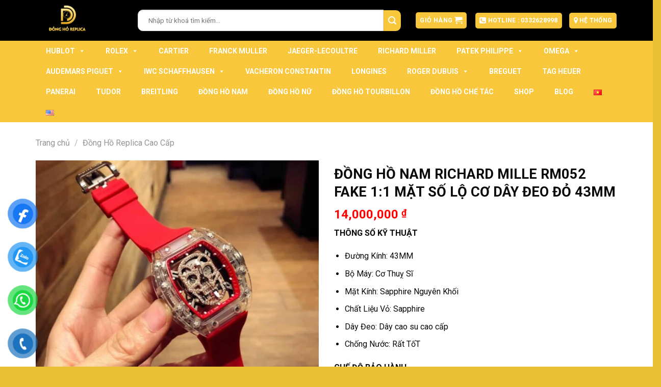

--- FILE ---
content_type: text/html; charset=UTF-8
request_url: https://donghoreplica.vn/dong-ho-nam-richard-mille-rm052-fake-11/
body_size: 54827
content:
<!DOCTYPE html>
<!--[if IE 9 ]> <html lang="vi" prefix="og: https://ogp.me/ns#" class="ie9 loading-site no-js"> <![endif]-->
<!--[if IE 8 ]> <html lang="vi" prefix="og: https://ogp.me/ns#" class="ie8 loading-site no-js"> <![endif]-->
<!--[if (gte IE 9)|!(IE)]><!--><html lang="vi" prefix="og: https://ogp.me/ns#" class="loading-site no-js"> <!--<![endif]-->
<head><meta charset="UTF-8" /><script>if(navigator.userAgent.match(/MSIE|Internet Explorer/i)||navigator.userAgent.match(/Trident\/7\..*?rv:11/i)){var href=document.location.href;if(!href.match(/[?&]nowprocket/)){if(href.indexOf("?")==-1){if(href.indexOf("#")==-1){document.location.href=href+"?nowprocket=1"}else{document.location.href=href.replace("#","?nowprocket=1#")}}else{if(href.indexOf("#")==-1){document.location.href=href+"&nowprocket=1"}else{document.location.href=href.replace("#","&nowprocket=1#")}}}}</script><script>class RocketLazyLoadScripts{constructor(){this.v="1.2.3",this.triggerEvents=["keydown","mousedown","mousemove","touchmove","touchstart","touchend","wheel"],this.userEventHandler=this._triggerListener.bind(this),this.touchStartHandler=this._onTouchStart.bind(this),this.touchMoveHandler=this._onTouchMove.bind(this),this.touchEndHandler=this._onTouchEnd.bind(this),this.clickHandler=this._onClick.bind(this),this.interceptedClicks=[],window.addEventListener("pageshow",t=>{this.persisted=t.persisted}),window.addEventListener("DOMContentLoaded",()=>{this._preconnect3rdParties()}),this.delayedScripts={normal:[],async:[],defer:[]},this.trash=[],this.allJQueries=[]}_addUserInteractionListener(t){if(document.hidden){t._triggerListener();return}this.triggerEvents.forEach(e=>window.addEventListener(e,t.userEventHandler,{passive:!0})),window.addEventListener("touchstart",t.touchStartHandler,{passive:!0}),window.addEventListener("mousedown",t.touchStartHandler),document.addEventListener("visibilitychange",t.userEventHandler)}_removeUserInteractionListener(){this.triggerEvents.forEach(t=>window.removeEventListener(t,this.userEventHandler,{passive:!0})),document.removeEventListener("visibilitychange",this.userEventHandler)}_onTouchStart(t){"HTML"!==t.target.tagName&&(window.addEventListener("touchend",this.touchEndHandler),window.addEventListener("mouseup",this.touchEndHandler),window.addEventListener("touchmove",this.touchMoveHandler,{passive:!0}),window.addEventListener("mousemove",this.touchMoveHandler),t.target.addEventListener("click",this.clickHandler),this._renameDOMAttribute(t.target,"onclick","rocket-onclick"),this._pendingClickStarted())}_onTouchMove(t){window.removeEventListener("touchend",this.touchEndHandler),window.removeEventListener("mouseup",this.touchEndHandler),window.removeEventListener("touchmove",this.touchMoveHandler,{passive:!0}),window.removeEventListener("mousemove",this.touchMoveHandler),t.target.removeEventListener("click",this.clickHandler),this._renameDOMAttribute(t.target,"rocket-onclick","onclick"),this._pendingClickFinished()}_onTouchEnd(t){window.removeEventListener("touchend",this.touchEndHandler),window.removeEventListener("mouseup",this.touchEndHandler),window.removeEventListener("touchmove",this.touchMoveHandler,{passive:!0}),window.removeEventListener("mousemove",this.touchMoveHandler)}_onClick(t){t.target.removeEventListener("click",this.clickHandler),this._renameDOMAttribute(t.target,"rocket-onclick","onclick"),this.interceptedClicks.push(t),t.preventDefault(),t.stopPropagation(),t.stopImmediatePropagation(),this._pendingClickFinished()}_replayClicks(){window.removeEventListener("touchstart",this.touchStartHandler,{passive:!0}),window.removeEventListener("mousedown",this.touchStartHandler),this.interceptedClicks.forEach(t=>{t.target.dispatchEvent(new MouseEvent("click",{view:t.view,bubbles:!0,cancelable:!0}))})}_waitForPendingClicks(){return new Promise(t=>{this._isClickPending?this._pendingClickFinished=t:t()})}_pendingClickStarted(){this._isClickPending=!0}_pendingClickFinished(){this._isClickPending=!1}_renameDOMAttribute(t,e,r){t.hasAttribute&&t.hasAttribute(e)&&(event.target.setAttribute(r,event.target.getAttribute(e)),event.target.removeAttribute(e))}_triggerListener(){this._removeUserInteractionListener(this),"loading"===document.readyState?document.addEventListener("DOMContentLoaded",this._loadEverythingNow.bind(this)):this._loadEverythingNow()}_preconnect3rdParties(){let t=[];document.querySelectorAll("script[type=rocketlazyloadscript]").forEach(e=>{if(e.hasAttribute("src")){let r=new URL(e.src).origin;r!==location.origin&&t.push({src:r,crossOrigin:e.crossOrigin||"module"===e.getAttribute("data-rocket-type")})}}),t=[...new Map(t.map(t=>[JSON.stringify(t),t])).values()],this._batchInjectResourceHints(t,"preconnect")}async _loadEverythingNow(){this.lastBreath=Date.now(),this._delayEventListeners(this),this._delayJQueryReady(this),this._handleDocumentWrite(),this._registerAllDelayedScripts(),this._preloadAllScripts(),await this._loadScriptsFromList(this.delayedScripts.normal),await this._loadScriptsFromList(this.delayedScripts.defer),await this._loadScriptsFromList(this.delayedScripts.async);try{await this._triggerDOMContentLoaded(),await this._triggerWindowLoad()}catch(t){console.error(t)}window.dispatchEvent(new Event("rocket-allScriptsLoaded")),this._waitForPendingClicks().then(()=>{this._replayClicks()}),this._emptyTrash()}_registerAllDelayedScripts(){document.querySelectorAll("script[type=rocketlazyloadscript]").forEach(t=>{t.hasAttribute("data-rocket-src")?t.hasAttribute("async")&&!1!==t.async?this.delayedScripts.async.push(t):t.hasAttribute("defer")&&!1!==t.defer||"module"===t.getAttribute("data-rocket-type")?this.delayedScripts.defer.push(t):this.delayedScripts.normal.push(t):this.delayedScripts.normal.push(t)})}async _transformScript(t){return new Promise((await this._littleBreath(),navigator.userAgent.indexOf("Firefox/")>0||""===navigator.vendor)?e=>{let r=document.createElement("script");[...t.attributes].forEach(t=>{let e=t.nodeName;"type"!==e&&("data-rocket-type"===e&&(e="type"),"data-rocket-src"===e&&(e="src"),r.setAttribute(e,t.nodeValue))}),t.text&&(r.text=t.text),r.hasAttribute("src")?(r.addEventListener("load",e),r.addEventListener("error",e)):(r.text=t.text,e());try{t.parentNode.replaceChild(r,t)}catch(i){e()}}:async e=>{function r(){t.setAttribute("data-rocket-status","failed"),e()}try{let i=t.getAttribute("data-rocket-type"),n=t.getAttribute("data-rocket-src");t.text,i?(t.type=i,t.removeAttribute("data-rocket-type")):t.removeAttribute("type"),t.addEventListener("load",function r(){t.setAttribute("data-rocket-status","executed"),e()}),t.addEventListener("error",r),n?(t.removeAttribute("data-rocket-src"),t.src=n):t.src="data:text/javascript;base64,"+window.btoa(unescape(encodeURIComponent(t.text)))}catch(s){r()}})}async _loadScriptsFromList(t){let e=t.shift();return e&&e.isConnected?(await this._transformScript(e),this._loadScriptsFromList(t)):Promise.resolve()}_preloadAllScripts(){this._batchInjectResourceHints([...this.delayedScripts.normal,...this.delayedScripts.defer,...this.delayedScripts.async],"preload")}_batchInjectResourceHints(t,e){var r=document.createDocumentFragment();t.forEach(t=>{let i=t.getAttribute&&t.getAttribute("data-rocket-src")||t.src;if(i){let n=document.createElement("link");n.href=i,n.rel=e,"preconnect"!==e&&(n.as="script"),t.getAttribute&&"module"===t.getAttribute("data-rocket-type")&&(n.crossOrigin=!0),t.crossOrigin&&(n.crossOrigin=t.crossOrigin),t.integrity&&(n.integrity=t.integrity),r.appendChild(n),this.trash.push(n)}}),document.head.appendChild(r)}_delayEventListeners(t){let e={};function r(t,r){!function t(r){!e[r]&&(e[r]={originalFunctions:{add:r.addEventListener,remove:r.removeEventListener},eventsToRewrite:[]},r.addEventListener=function(){arguments[0]=i(arguments[0]),e[r].originalFunctions.add.apply(r,arguments)},r.removeEventListener=function(){arguments[0]=i(arguments[0]),e[r].originalFunctions.remove.apply(r,arguments)});function i(t){return e[r].eventsToRewrite.indexOf(t)>=0?"rocket-"+t:t}}(t),e[t].eventsToRewrite.push(r)}function i(t,e){let r=t[e];Object.defineProperty(t,e,{get:()=>r||function(){},set(i){t["rocket"+e]=r=i}})}r(document,"DOMContentLoaded"),r(window,"DOMContentLoaded"),r(window,"load"),r(window,"pageshow"),r(document,"readystatechange"),i(document,"onreadystatechange"),i(window,"onload"),i(window,"onpageshow")}_delayJQueryReady(t){let e;function r(r){if(r&&r.fn&&!t.allJQueries.includes(r)){r.fn.ready=r.fn.init.prototype.ready=function(e){return t.domReadyFired?e.bind(document)(r):document.addEventListener("rocket-DOMContentLoaded",()=>e.bind(document)(r)),r([])};let i=r.fn.on;r.fn.on=r.fn.init.prototype.on=function(){if(this[0]===window){function t(t){return t.split(" ").map(t=>"load"===t||0===t.indexOf("load.")?"rocket-jquery-load":t).join(" ")}"string"==typeof arguments[0]||arguments[0]instanceof String?arguments[0]=t(arguments[0]):"object"==typeof arguments[0]&&Object.keys(arguments[0]).forEach(e=>{let r=arguments[0][e];delete arguments[0][e],arguments[0][t(e)]=r})}return i.apply(this,arguments),this},t.allJQueries.push(r)}e=r}r(window.jQuery),Object.defineProperty(window,"jQuery",{get:()=>e,set(t){r(t)}})}async _triggerDOMContentLoaded(){this.domReadyFired=!0,await this._littleBreath(),document.dispatchEvent(new Event("rocket-DOMContentLoaded")),await this._littleBreath(),window.dispatchEvent(new Event("rocket-DOMContentLoaded")),await this._littleBreath(),document.dispatchEvent(new Event("rocket-readystatechange")),await this._littleBreath(),document.rocketonreadystatechange&&document.rocketonreadystatechange()}async _triggerWindowLoad(){await this._littleBreath(),window.dispatchEvent(new Event("rocket-load")),await this._littleBreath(),window.rocketonload&&window.rocketonload(),await this._littleBreath(),this.allJQueries.forEach(t=>t(window).trigger("rocket-jquery-load")),await this._littleBreath();let t=new Event("rocket-pageshow");t.persisted=this.persisted,window.dispatchEvent(t),await this._littleBreath(),window.rocketonpageshow&&window.rocketonpageshow({persisted:this.persisted})}_handleDocumentWrite(){let t=new Map;document.write=document.writeln=function(e){let r=document.currentScript;r||console.error("WPRocket unable to document.write this: "+e);let i=document.createRange(),n=r.parentElement,s=t.get(r);void 0===s&&(s=r.nextSibling,t.set(r,s));let a=document.createDocumentFragment();i.setStart(a,0),a.appendChild(i.createContextualFragment(e)),n.insertBefore(a,s)}}async _littleBreath(){Date.now()-this.lastBreath>45&&(await this._requestAnimFrame(),this.lastBreath=Date.now())}async _requestAnimFrame(){return document.hidden?new Promise(t=>setTimeout(t)):new Promise(t=>requestAnimationFrame(t))}_emptyTrash(){this.trash.forEach(t=>t.remove())}static run(){let t=new RocketLazyLoadScripts;t._addUserInteractionListener(t)}}RocketLazyLoadScripts.run();</script>
	
	<link rel="profile" href="https://gmpg.org/xfn/11" />
	<link rel="pingback" href="https://donghoreplica.vn/xmlrpc.php" />
	<link rel="icon" type="image/png" sizes="32x32" href="/wp-content/uploads/2023/05/favicon-32x32-1.png">
	<link rel="icon" type="image/png" sizes="96x96" href="/wp-content/uploads/2023/05/favicon-96x96-1.png">
	<link rel="icon" type="image/png" sizes="16x16" href="/wp-content/uploads/2023/05/favicon-16x16-1.png">
	<script type="rocketlazyloadscript">(function(html){html.className = html.className.replace(/\bno-js\b/,'js')})(document.documentElement);</script>
<script type="rocketlazyloadscript">window._wca = window._wca || [];</script>
<meta name="viewport" content="width=device-width, initial-scale=1, maximum-scale=1" />
<!-- Search Engine Optimization by Rank Math - https://rankmath.com/ -->
<title>ĐỒNG HỒ NAM RICHARD MILLE RM052 FAKE 1:1 MẶT SỐ LỘ CƠ DÂY ĐEO ĐỎ 43MM - Donghoreplica.vn</title>
<meta name="description" content="THÔNG SỐ KỸ THUẬT Đường Kính: 43MM Bộ Máy: Cơ Thuỵ Sĩ Mặt Kính: Sapphire Nguyên Khối Chất Liệu Vỏ: Sapphire Dây Đeo: Dây cao su cao cấp Chống Nước: Rất TốT CHẾ ĐỘ BẢO HÀNH Bảo Hành Máy 5 Năm Lỗi Đổi Mới 15 Ngày Đầu Sửa Chữa – Thay Linh Kiện Giá Gốc Trọn Đời Miễn Phí Lau Dầu – Spa Làm Mới Trọn Đời Thu Cũ Đổi Mới – Lên Đời Đồng Hồ Giá Tốt Order Đồng Hồ Replica Cao Cấp – Bản Giới Hạn Chế Tác Vàng Khối – Độ Kim Cương HongKong Giao Hàng Khắp Thế Giới – Bảo Mật Thông Tin"/>
<meta name="robots" content="follow, index, max-snippet:-1, max-video-preview:-1, max-image-preview:large"/>
<link rel="canonical" href="https://donghoreplica.vn/dong-ho-nam-richard-mille-rm052-fake-11/" />
<meta property="og:locale" content="vi_VN" />
<meta property="og:type" content="product" />
<meta property="og:title" content="ĐỒNG HỒ NAM RICHARD MILLE RM052 FAKE 1:1 MẶT SỐ LỘ CƠ DÂY ĐEO ĐỎ 43MM - Donghoreplica.vn" />
<meta property="og:description" content="THÔNG SỐ KỸ THUẬT Đường Kính: 43MM Bộ Máy: Cơ Thuỵ Sĩ Mặt Kính: Sapphire Nguyên Khối Chất Liệu Vỏ: Sapphire Dây Đeo: Dây cao su cao cấp Chống Nước: Rất TốT CHẾ ĐỘ BẢO HÀNH Bảo Hành Máy 5 Năm Lỗi Đổi Mới 15 Ngày Đầu Sửa Chữa – Thay Linh Kiện Giá Gốc Trọn Đời Miễn Phí Lau Dầu – Spa Làm Mới Trọn Đời Thu Cũ Đổi Mới – Lên Đời Đồng Hồ Giá Tốt Order Đồng Hồ Replica Cao Cấp – Bản Giới Hạn Chế Tác Vàng Khối – Độ Kim Cương HongKong Giao Hàng Khắp Thế Giới – Bảo Mật Thông Tin" />
<meta property="og:url" content="https://donghoreplica.vn/dong-ho-nam-richard-mille-rm052-fake-11/" />
<meta property="og:site_name" content="Đồng Hồ Replica Cao Cấp" />
<meta property="og:updated_time" content="2023-09-01T22:39:41+07:00" />
<meta property="og:image" content="https://donghoreplica.vn/wp-content/uploads/2023/07/4ee1a011e13b9d5.jpg" />
<meta property="og:image:secure_url" content="https://donghoreplica.vn/wp-content/uploads/2023/07/4ee1a011e13b9d5.jpg" />
<meta property="og:image:width" content="1080" />
<meta property="og:image:height" content="1080" />
<meta property="og:image:alt" content="ĐỒNG HỒ NAM RICHARD MILLE RM052 FAKE 1:1 MẶT SỐ LỘ CƠ DÂY ĐEO ĐỎ 43MM" />
<meta property="og:image:type" content="image/jpeg" />
<meta property="product:price:amount" content="14000000" />
<meta property="product:price:currency" content="VND" />
<meta property="product:availability" content="instock" />
<meta name="twitter:card" content="summary_large_image" />
<meta name="twitter:title" content="ĐỒNG HỒ NAM RICHARD MILLE RM052 FAKE 1:1 MẶT SỐ LỘ CƠ DÂY ĐEO ĐỎ 43MM - Donghoreplica.vn" />
<meta name="twitter:description" content="THÔNG SỐ KỸ THUẬT Đường Kính: 43MM Bộ Máy: Cơ Thuỵ Sĩ Mặt Kính: Sapphire Nguyên Khối Chất Liệu Vỏ: Sapphire Dây Đeo: Dây cao su cao cấp Chống Nước: Rất TốT CHẾ ĐỘ BẢO HÀNH Bảo Hành Máy 5 Năm Lỗi Đổi Mới 15 Ngày Đầu Sửa Chữa – Thay Linh Kiện Giá Gốc Trọn Đời Miễn Phí Lau Dầu – Spa Làm Mới Trọn Đời Thu Cũ Đổi Mới – Lên Đời Đồng Hồ Giá Tốt Order Đồng Hồ Replica Cao Cấp – Bản Giới Hạn Chế Tác Vàng Khối – Độ Kim Cương HongKong Giao Hàng Khắp Thế Giới – Bảo Mật Thông Tin" />
<meta name="twitter:image" content="https://donghoreplica.vn/wp-content/uploads/2023/07/4ee1a011e13b9d5.jpg" />
<meta name="twitter:label1" content="Price" />
<meta name="twitter:data1" content="14,000,000&nbsp;&#8363;" />
<meta name="twitter:label2" content="Availability" />
<meta name="twitter:data2" content="In stock" />
<script type="application/ld+json" class="rank-math-schema">{"@context":"https://schema.org","@graph":[{"@type":"Organization","@id":"https://donghoreplica.vn/#organization","name":"DWatch Luxury - N\u00e2ng T\u1ea7m \u0110\u1eb3ng C\u1ea5p","url":"https://donghoreplica.vn","logo":{"@type":"ImageObject","@id":"https://donghoreplica.vn/#logo","url":"https://donghoreplica.vn/wp-content/uploads/2023/03/z4199130209973_ecb59bf9a28f9e5b20b86397b69bef09-removebg-preview.png","contentUrl":"https://donghoreplica.vn/wp-content/uploads/2023/03/z4199130209973_ecb59bf9a28f9e5b20b86397b69bef09-removebg-preview.png","caption":"\u0110\u1ed3ng H\u1ed3 Replica Cao C\u1ea5p","inLanguage":"vi","width":"400","height":"400"}},{"@type":"WebSite","@id":"https://donghoreplica.vn/#website","url":"https://donghoreplica.vn","name":"\u0110\u1ed3ng H\u1ed3 Replica Cao C\u1ea5p","publisher":{"@id":"https://donghoreplica.vn/#organization"},"inLanguage":"vi"},{"@type":"ImageObject","@id":"https://donghoreplica.vn/wp-content/uploads/2023/07/4ee1a011e13b9d5.jpg","url":"https://donghoreplica.vn/wp-content/uploads/2023/07/4ee1a011e13b9d5.jpg","width":"1080","height":"1080","caption":"\u0110\u1ed2NG H\u1ed2 NAM RICHARD MILLE RM052 FAKE 1:1 M\u1eb6T S\u1ed0 L\u1ed8 C\u01a0 D\u00c2Y \u0110EO \u0110\u1ece 43MM","inLanguage":"vi"},{"@type":"BreadcrumbList","@id":"https://donghoreplica.vn/dong-ho-nam-richard-mille-rm052-fake-11/#breadcrumb","itemListElement":[{"@type":"ListItem","position":"1","item":{"@id":"https://donghoreplica.vn","name":"Home"}},{"@type":"ListItem","position":"2","item":{"@id":"https://donghoreplica.vn/sanpham/dong-ho-replica-cao-cap/","name":"\u0110\u1ed3ng H\u1ed3 Replica Cao C\u1ea5p"}},{"@type":"ListItem","position":"3","item":{"@id":"https://donghoreplica.vn/dong-ho-nam-richard-mille-rm052-fake-11/","name":"\u0110\u1ed2NG H\u1ed2 NAM RICHARD MILLE RM052 FAKE 1:1 M\u1eb6T S\u1ed0 L\u1ed8 C\u01a0 D\u00c2Y \u0110EO \u0110\u1ece 43MM"}}]},{"@type":"ItemPage","@id":"https://donghoreplica.vn/dong-ho-nam-richard-mille-rm052-fake-11/#webpage","url":"https://donghoreplica.vn/dong-ho-nam-richard-mille-rm052-fake-11/","name":"\u0110\u1ed2NG H\u1ed2 NAM RICHARD MILLE RM052 FAKE 1:1 M\u1eb6T S\u1ed0 L\u1ed8 C\u01a0 D\u00c2Y \u0110EO \u0110\u1ece 43MM - Donghoreplica.vn","datePublished":"2023-07-25T22:26:12+07:00","dateModified":"2023-09-01T22:39:41+07:00","isPartOf":{"@id":"https://donghoreplica.vn/#website"},"primaryImageOfPage":{"@id":"https://donghoreplica.vn/wp-content/uploads/2023/07/4ee1a011e13b9d5.jpg"},"inLanguage":"vi","breadcrumb":{"@id":"https://donghoreplica.vn/dong-ho-nam-richard-mille-rm052-fake-11/#breadcrumb"}},{"@type":"Product","name":"\u0110\u1ed2NG H\u1ed2 NAM RICHARD MILLE RM052 FAKE 1:1 M\u1eb6T S\u1ed0 L\u1ed8 C\u01a0 D\u00c2Y \u0110EO \u0110\u1ece 43MM - Donghoreplica.vn","description":"TH\u00d4NG S\u1ed0 K\u1ef8 THU\u1eacT \u0110\u01b0\u1eddng K\u00ednh: 43MM B\u1ed9 M\u00e1y: C\u01a1 Thu\u1ef5 S\u0129 M\u1eb7t K\u00ednh: Sapphire Nguy\u00ean Kh\u1ed1i Ch\u1ea5t Li\u1ec7u V\u1ecf: Sapphire D\u00e2y \u0110eo: D\u00e2y cao su cao c\u1ea5p Ch\u1ed1ng N\u01b0\u1edbc: R\u1ea5t T\u1ed1T CH\u1ebe \u0110\u1ed8 B\u1ea2O H\u00c0NH B\u1ea3o H\u00e0nh M\u00e1y 5 N\u0103m L\u1ed7i \u0110\u1ed5i M\u1edbi 15 Ng\u00e0y \u0110\u1ea7u S\u1eeda Ch\u1eefa \u2013 Thay Linh Ki\u1ec7n Gi\u00e1 G\u1ed1c Tr\u1ecdn \u0110\u1eddi Mi\u1ec5n Ph\u00ed Lau D\u1ea7u \u2013 Spa L\u00e0m M\u1edbi Tr\u1ecdn \u0110\u1eddi Thu C\u0169 \u0110\u1ed5i M\u1edbi \u2013 L\u00ean \u0110\u1eddi \u0110\u1ed3ng H\u1ed3 Gi\u00e1 T\u1ed1t Order \u0110\u1ed3ng H\u1ed3 Replica Cao C\u1ea5p \u2013 B\u1ea3n Gi\u1edbi H\u1ea1n Ch\u1ebf T\u00e1c V\u00e0ng Kh\u1ed1i \u2013 \u0110\u1ed9 Kim C\u01b0\u01a1ng HongKong Giao H\u00e0ng Kh\u1eafp Th\u1ebf Gi\u1edbi \u2013 B\u1ea3o M\u1eadt Th\u00f4ng Tin","category":"\u0110\u1ed3ng H\u1ed3 Replica Cao C\u1ea5p","mainEntityOfPage":{"@id":"https://donghoreplica.vn/dong-ho-nam-richard-mille-rm052-fake-11/#webpage"},"image":[{"@type":"ImageObject","url":"https://donghoreplica.vn/wp-content/uploads/2023/07/4ee1a011e13b9d5.jpg","height":"1080","width":"1080"},{"@type":"ImageObject","url":"https://donghoreplica.vn/wp-content/uploads/2023/07/7393be4039e3100.jpg","height":"1080","width":"1080"},{"@type":"ImageObject","url":"https://donghoreplica.vn/wp-content/uploads/2023/07/bed4bb9b568db8c.jpg","height":"1080","width":"1080"},{"@type":"ImageObject","url":"https://donghoreplica.vn/wp-content/uploads/2023/07/c25297b06ef8aa8.jpg","height":"1080","width":"1080"},{"@type":"ImageObject","url":"https://donghoreplica.vn/wp-content/uploads/2023/07/502108a7df3723c.jpg","height":"1080","width":"1080"},{"@type":"ImageObject","url":"https://donghoreplica.vn/wp-content/uploads/2023/07/e30f0f03c0ed0dc.jpg","height":"1080","width":"1080"},{"@type":"ImageObject","url":"https://donghoreplica.vn/wp-content/uploads/2023/07/6f1afd5a94e0643.jpg","height":"1080","width":"1080"}],"offers":{"@type":"Offer","price":"14000000","priceCurrency":"VND","priceValidUntil":"2026-12-31","availability":"https://schema.org/InStock","itemCondition":"NewCondition","url":"https://donghoreplica.vn/dong-ho-nam-richard-mille-rm052-fake-11/","seller":{"@type":"Organization","@id":"https://donghoreplica.vn/","name":"\u0110\u1ed3ng H\u1ed3 Replica Cao C\u1ea5p","url":"https://donghoreplica.vn","logo":"https://donghoreplica.vn/wp-content/uploads/2023/03/z4199130209973_ecb59bf9a28f9e5b20b86397b69bef09-removebg-preview.png"}},"@id":"https://donghoreplica.vn/dong-ho-nam-richard-mille-rm052-fake-11/#richSnippet"}]}</script>
<!-- /Rank Math WordPress SEO plugin -->

<link rel='dns-prefetch' href='//donghoreplica.vn' />
<link rel='dns-prefetch' href='//stats.wp.com' />
<link rel='dns-prefetch' href='//www.googletagmanager.com' />
<link rel='dns-prefetch' href='//cdn.jsdelivr.net' />
<link rel='dns-prefetch' href='//fonts.googleapis.com' />
<link rel="alternate" type="application/rss+xml" title="Dòng thông tin Donghoreplica.vn &raquo;" href="https://donghoreplica.vn/feed/" />
<link rel="alternate" type="application/rss+xml" title="Dòng phản hồi Donghoreplica.vn &raquo;" href="https://donghoreplica.vn/comments/feed/" />
<link rel="alternate" type="application/rss+xml" title="Donghoreplica.vn &raquo; ĐỒNG HỒ NAM RICHARD MILLE RM052 FAKE 1:1 MẶT SỐ LỘ CƠ DÂY ĐEO ĐỎ 43MM Dòng phản hồi" href="https://donghoreplica.vn/dong-ho-nam-richard-mille-rm052-fake-11/feed/" />
<link rel="prefetch" href="https://donghoreplica.vn/wp-content/themes/flatsome/assets/js/chunk.countup.fe2c1016.js" />
<link rel="prefetch" href="https://donghoreplica.vn/wp-content/themes/flatsome/assets/js/chunk.sticky-sidebar.a58a6557.js" />
<link rel="prefetch" href="https://donghoreplica.vn/wp-content/themes/flatsome/assets/js/chunk.tooltips.29144c1c.js" />
<link rel="prefetch" href="https://donghoreplica.vn/wp-content/themes/flatsome/assets/js/chunk.vendors-popups.947eca5c.js" />
<link rel="prefetch" href="https://donghoreplica.vn/wp-content/themes/flatsome/assets/js/chunk.vendors-slider.f0d2cbc9.js" />
<script type="rocketlazyloadscript" data-rocket-type="text/javascript">
window._wpemojiSettings = {"baseUrl":"https:\/\/s.w.org\/images\/core\/emoji\/14.0.0\/72x72\/","ext":".png","svgUrl":"https:\/\/s.w.org\/images\/core\/emoji\/14.0.0\/svg\/","svgExt":".svg","source":{"concatemoji":"https:\/\/donghoreplica.vn\/wp-includes\/js\/wp-emoji-release.min.js?ver=6.2.8"}};
/*! This file is auto-generated */
!function(e,a,t){var n,r,o,i=a.createElement("canvas"),p=i.getContext&&i.getContext("2d");function s(e,t){p.clearRect(0,0,i.width,i.height),p.fillText(e,0,0);e=i.toDataURL();return p.clearRect(0,0,i.width,i.height),p.fillText(t,0,0),e===i.toDataURL()}function c(e){var t=a.createElement("script");t.src=e,t.defer=t.type="text/javascript",a.getElementsByTagName("head")[0].appendChild(t)}for(o=Array("flag","emoji"),t.supports={everything:!0,everythingExceptFlag:!0},r=0;r<o.length;r++)t.supports[o[r]]=function(e){if(p&&p.fillText)switch(p.textBaseline="top",p.font="600 32px Arial",e){case"flag":return s("\ud83c\udff3\ufe0f\u200d\u26a7\ufe0f","\ud83c\udff3\ufe0f\u200b\u26a7\ufe0f")?!1:!s("\ud83c\uddfa\ud83c\uddf3","\ud83c\uddfa\u200b\ud83c\uddf3")&&!s("\ud83c\udff4\udb40\udc67\udb40\udc62\udb40\udc65\udb40\udc6e\udb40\udc67\udb40\udc7f","\ud83c\udff4\u200b\udb40\udc67\u200b\udb40\udc62\u200b\udb40\udc65\u200b\udb40\udc6e\u200b\udb40\udc67\u200b\udb40\udc7f");case"emoji":return!s("\ud83e\udef1\ud83c\udffb\u200d\ud83e\udef2\ud83c\udfff","\ud83e\udef1\ud83c\udffb\u200b\ud83e\udef2\ud83c\udfff")}return!1}(o[r]),t.supports.everything=t.supports.everything&&t.supports[o[r]],"flag"!==o[r]&&(t.supports.everythingExceptFlag=t.supports.everythingExceptFlag&&t.supports[o[r]]);t.supports.everythingExceptFlag=t.supports.everythingExceptFlag&&!t.supports.flag,t.DOMReady=!1,t.readyCallback=function(){t.DOMReady=!0},t.supports.everything||(n=function(){t.readyCallback()},a.addEventListener?(a.addEventListener("DOMContentLoaded",n,!1),e.addEventListener("load",n,!1)):(e.attachEvent("onload",n),a.attachEvent("onreadystatechange",function(){"complete"===a.readyState&&t.readyCallback()})),(e=t.source||{}).concatemoji?c(e.concatemoji):e.wpemoji&&e.twemoji&&(c(e.twemoji),c(e.wpemoji)))}(window,document,window._wpemojiSettings);
</script>
<style type="text/css">
img.wp-smiley,
img.emoji {
	display: inline !important;
	border: none !important;
	box-shadow: none !important;
	height: 1em !important;
	width: 1em !important;
	margin: 0 0.07em !important;
	vertical-align: -0.1em !important;
	background: none !important;
	padding: 0 !important;
}
</style>
	<style id='wp-block-library-inline-css' type='text/css'>
:root{--wp-admin-theme-color:#007cba;--wp-admin-theme-color--rgb:0,124,186;--wp-admin-theme-color-darker-10:#006ba1;--wp-admin-theme-color-darker-10--rgb:0,107,161;--wp-admin-theme-color-darker-20:#005a87;--wp-admin-theme-color-darker-20--rgb:0,90,135;--wp-admin-border-width-focus:2px;--wp-block-synced-color:#7a00df;--wp-block-synced-color--rgb:122,0,223}@media (-webkit-min-device-pixel-ratio:2),(min-resolution:192dpi){:root{--wp-admin-border-width-focus:1.5px}}.wp-element-button{cursor:pointer}:root{--wp--preset--font-size--normal:16px;--wp--preset--font-size--huge:42px}:root .has-very-light-gray-background-color{background-color:#eee}:root .has-very-dark-gray-background-color{background-color:#313131}:root .has-very-light-gray-color{color:#eee}:root .has-very-dark-gray-color{color:#313131}:root .has-vivid-green-cyan-to-vivid-cyan-blue-gradient-background{background:linear-gradient(135deg,#00d084,#0693e3)}:root .has-purple-crush-gradient-background{background:linear-gradient(135deg,#34e2e4,#4721fb 50%,#ab1dfe)}:root .has-hazy-dawn-gradient-background{background:linear-gradient(135deg,#faaca8,#dad0ec)}:root .has-subdued-olive-gradient-background{background:linear-gradient(135deg,#fafae1,#67a671)}:root .has-atomic-cream-gradient-background{background:linear-gradient(135deg,#fdd79a,#004a59)}:root .has-nightshade-gradient-background{background:linear-gradient(135deg,#330968,#31cdcf)}:root .has-midnight-gradient-background{background:linear-gradient(135deg,#020381,#2874fc)}.has-regular-font-size{font-size:1em}.has-larger-font-size{font-size:2.625em}.has-normal-font-size{font-size:var(--wp--preset--font-size--normal)}.has-huge-font-size{font-size:var(--wp--preset--font-size--huge)}.has-text-align-center{text-align:center}.has-text-align-left{text-align:left}.has-text-align-right{text-align:right}#end-resizable-editor-section{display:none}.aligncenter{clear:both}.items-justified-left{justify-content:flex-start}.items-justified-center{justify-content:center}.items-justified-right{justify-content:flex-end}.items-justified-space-between{justify-content:space-between}.screen-reader-text{clip:rect(1px,1px,1px,1px);word-wrap:normal!important;border:0;-webkit-clip-path:inset(50%);clip-path:inset(50%);height:1px;margin:-1px;overflow:hidden;padding:0;position:absolute;width:1px}.screen-reader-text:focus{clip:auto!important;background-color:#ddd;-webkit-clip-path:none;clip-path:none;color:#444;display:block;font-size:1em;height:auto;left:5px;line-height:normal;padding:15px 23px 14px;text-decoration:none;top:5px;width:auto;z-index:100000}html :where(.has-border-color){border-style:solid}html :where([style*=border-top-color]){border-top-style:solid}html :where([style*=border-right-color]){border-right-style:solid}html :where([style*=border-bottom-color]){border-bottom-style:solid}html :where([style*=border-left-color]){border-left-style:solid}html :where([style*=border-width]){border-style:solid}html :where([style*=border-top-width]){border-top-style:solid}html :where([style*=border-right-width]){border-right-style:solid}html :where([style*=border-bottom-width]){border-bottom-style:solid}html :where([style*=border-left-width]){border-left-style:solid}html :where(img[class*=wp-image-]){height:auto;max-width:100%}figure{margin:0 0 1em}html :where(.is-position-sticky){--wp-admin--admin-bar--position-offset:var(--wp-admin--admin-bar--height,0px)}@media screen and (max-width:600px){html :where(.is-position-sticky){--wp-admin--admin-bar--position-offset:0px}}
.has-text-align-justify{text-align:justify;}
</style>
<link rel='stylesheet' id='classic-theme-styles-css' href='https://donghoreplica.vn/wp-includes/css/classic-themes.min.css?ver=6.2.8' type='text/css' media='all' />
<link data-minify="1" rel='stylesheet' id='contact-form-7-css' href='https://donghoreplica.vn/wp-content/cache/min/1/wp-content/plugins/contact-form-7/includes/css/styles.css?ver=1740820206' type='text/css' media='all' />
<link rel='stylesheet' id='photoswipe-css' href='https://donghoreplica.vn/wp-content/plugins/woocommerce/assets/css/photoswipe/photoswipe.min.css?ver=8.2.4' type='text/css' media='all' />
<link rel='stylesheet' id='photoswipe-default-skin-css' href='https://donghoreplica.vn/wp-content/plugins/woocommerce/assets/css/photoswipe/default-skin/default-skin.min.css?ver=8.2.4' type='text/css' media='all' />
<style id='woocommerce-inline-inline-css' type='text/css'>
.woocommerce form .form-row .required { visibility: visible; }
</style>
<link data-minify="1" rel='stylesheet' id='pzf-style-css' href='https://donghoreplica.vn/wp-content/cache/min/1/wp-content/plugins/button-contact-vr/css/style.css?ver=1740820206' type='text/css' media='all' />
<link rel='stylesheet' id='ez-toc-css' href='https://donghoreplica.vn/wp-content/plugins/easy-table-of-contents/assets/css/screen.min.css?ver=2.0.76' type='text/css' media='all' />
<style id='ez-toc-inline-css' type='text/css'>
div#ez-toc-container .ez-toc-title {font-size: 120%;}div#ez-toc-container .ez-toc-title {font-weight: 500;}div#ez-toc-container ul li , div#ez-toc-container ul li a {font-size: 95%;}div#ez-toc-container ul li , div#ez-toc-container ul li a {font-weight: 500;}div#ez-toc-container nav ul ul li {font-size: 90%;}
.ez-toc-container-direction {direction: ltr;}.ez-toc-counter ul{counter-reset: item ;}.ez-toc-counter nav ul li a::before {content: counters(item, '.', decimal) '. ';display: inline-block;counter-increment: item;flex-grow: 0;flex-shrink: 0;margin-right: .2em; float: left; }.ez-toc-widget-direction {direction: ltr;}.ez-toc-widget-container ul{counter-reset: item ;}.ez-toc-widget-container nav ul li a::before {content: counters(item, '.', decimal) '. ';display: inline-block;counter-increment: item;flex-grow: 0;flex-shrink: 0;margin-right: .2em; float: left; }
</style>
<link data-minify="1" rel='stylesheet' id='megamenu-css' href='https://donghoreplica.vn/wp-content/cache/min/1/wp-content/uploads/maxmegamenu/style_vi.css?ver=1740820206' type='text/css' media='all' />
<link data-minify="1" rel='stylesheet' id='dashicons-css' href='https://donghoreplica.vn/wp-content/cache/min/1/wp-includes/css/dashicons.min.css?ver=1740820206' type='text/css' media='all' />
<link data-minify="1" rel='stylesheet' id='megamenu-genericons-css' href='https://donghoreplica.vn/wp-content/cache/min/1/wp-content/plugins/megamenu-pro/icons/genericons/genericons/genericons.css?ver=1740820206' type='text/css' media='all' />
<link data-minify="1" rel='stylesheet' id='megamenu-fontawesome-css' href='https://donghoreplica.vn/wp-content/cache/min/1/wp-content/plugins/megamenu-pro/icons/fontawesome/css/font-awesome.min.css?ver=1740820206' type='text/css' media='all' />
<link data-minify="1" rel='stylesheet' id='megamenu-fontawesome5-css' href='https://donghoreplica.vn/wp-content/cache/min/1/wp-content/plugins/megamenu-pro/icons/fontawesome5/css/all.min.css?ver=1740820206' type='text/css' media='all' />
<link data-minify="1" rel='stylesheet' id='slick-cus1.csss-css' href='https://donghoreplica.vn/wp-content/cache/min/1/wp-content/themes/jetaime/slicky/slick.css?ver=1740820206' type='text/css' media='all' />
<link data-minify="1" rel='stylesheet' id='slick-cus2.css-css' href='https://donghoreplica.vn/wp-content/cache/min/1/wp-content/themes/jetaime/slicky/slick-theme.css?ver=1740820206' type='text/css' media='all' />
<link data-minify="1" rel='stylesheet' id='select2-css' href='https://donghoreplica.vn/wp-content/cache/min/1/wp-content/plugins/woocommerce/assets/css/select2.css?ver=1740820206' type='text/css' media='all' />
<link data-minify="1" rel='stylesheet' id='thwvsf-public-style-css' href='https://donghoreplica.vn/wp-content/cache/min/1/wp-content/plugins/product-variation-swatches-for-woocommerce/public/assets/css/thwvsf-public.min.css?ver=1740820206' type='text/css' media='all' />
<style id='thwvsf-public-style-inline-css' type='text/css'>

       		.thwvsf-wrapper-ul .thwvsf-wrapper-item-li.attr_swatch_design_default {
               	width: 45px; 
               	border-radius: 2px; 
               	height:  45px;
               	box-shadow: 0 0 0 1px #d1d7da; 
           	}
           	.thwvsf-wrapper-ul .thwvsf-wrapper-item-li.thwvsf-label-li.attr_swatch_design_default{
               	width: auto; 
               	height:  45px;
               	color: #000;
               	background-color: #fff;
           	}
           	.thwvsf-wrapper-ul .thwvsf-label-li.attr_swatch_design_default .thwvsf-item-span.item-span-text{
           		font-size: 16px;
           	}
			.thwvsf-wrapper-ul .thwvsf-tooltip .tooltiptext.tooltip_swatch_design_default {
					background-color: #000000;
					color : #ffffff;
			}
			.thwvsf-wrapper-ul .thwvsf-tooltip .tooltiptext.tooltip_swatch_design_default::after{
					border-color: #000000 transparent transparent;
			}
			.thwvsf-wrapper-ul .thwvsf-wrapper-item-li.attr_swatch_design_default.thwvsf-selected, .thwvsf-wrapper-ul .thwvsf-wrapper-item-li.attr_swatch_design_default.thwvsf-selected:hover{
			    -webkit-box-shadow: 0 0 0 2px #827d7d;
			    box-shadow: 0 0 0 2px #827d7d;
			}
			.thwvsf-wrapper-ul .thwvsf-wrapper-item-li.attr_swatch_design_default:hover{
				-webkit-box-shadow: 0 0 0 3px #aaaaaa;
				box-shadow: 0 0 0 3px #aaaaaa;
			}
		
			.thwvsf-wrapper-ul .thwvsf-wrapper-item-li.thwvsf-label-li.attr_swatch_design_default.thwvsf-selected:after {
				content: '';
			}
		

       		.thwvsf-wrapper-ul .thwvsf-wrapper-item-li.attr_swatch_design_1 {
               	width: 45px; 
               	border-radius: 50px; 
               	height:  45px;
               	box-shadow: 0 0 0 1px #75a3c1; 
           	}
           	.thwvsf-wrapper-ul .thwvsf-wrapper-item-li.thwvsf-label-li.attr_swatch_design_1{
               	width: auto; 
               	height:  45px;
               	color: #000;
               	background-color: #fff;
           	}
           	.thwvsf-wrapper-ul .thwvsf-label-li.attr_swatch_design_1 .thwvsf-item-span.item-span-text{
           		font-size: 16px;
           	}
			.thwvsf-wrapper-ul .thwvsf-tooltip .tooltiptext.tooltip_swatch_design_1 {
					background-color: #000000;
					color : #ffffff;
			}
			.thwvsf-wrapper-ul .thwvsf-tooltip .tooltiptext.tooltip_swatch_design_1::after{
					border-color: #000000 transparent transparent;
			}
			.thwvsf-wrapper-ul .thwvsf-wrapper-item-li.attr_swatch_design_1.thwvsf-selected, .thwvsf-wrapper-ul .thwvsf-wrapper-item-li.attr_swatch_design_1.thwvsf-selected:hover{
			    -webkit-box-shadow: 0 0 0 2px #1272d7;
			    box-shadow: 0 0 0 2px #1272d7;
			}
			.thwvsf-wrapper-ul .thwvsf-wrapper-item-li.attr_swatch_design_1:hover{
				-webkit-box-shadow: 0 0 0 3px #1272d7;
				box-shadow: 0 0 0 3px #1272d7;
			}
		
			.thwvsf-wrapper-ul .thwvsf-wrapper-item-li.thwvsf-label-li.attr_swatch_design_1.thwvsf-selected:after {
				content: '';
			}
		

       		.thwvsf-wrapper-ul .thwvsf-wrapper-item-li.attr_swatch_design_2 {
               	width: 45px; 
               	border-radius: 2px; 
               	height:  45px;
               	box-shadow: 0 0 0 1px #d1d7da; 
           	}
           	.thwvsf-wrapper-ul .thwvsf-wrapper-item-li.thwvsf-label-li.attr_swatch_design_2{
               	width: auto; 
               	height:  45px;
               	color: #000;
               	background-color: #fff;
           	}
           	.thwvsf-wrapper-ul .thwvsf-label-li.attr_swatch_design_2 .thwvsf-item-span.item-span-text{
           		font-size: 16px;
           	}
			.thwvsf-wrapper-ul .thwvsf-tooltip .tooltiptext.tooltip_swatch_design_2 {
					background-color: #000000;
					color : #ffffff;
			}
			.thwvsf-wrapper-ul .thwvsf-tooltip .tooltiptext.tooltip_swatch_design_2::after{
					border-color: #000000 transparent transparent;
			}
			.thwvsf-wrapper-ul .thwvsf-wrapper-item-li.attr_swatch_design_2.thwvsf-selected, .thwvsf-wrapper-ul .thwvsf-wrapper-item-li.attr_swatch_design_2.thwvsf-selected:hover{
			    -webkit-box-shadow: 0 0 0 2px #827d7d;
			    box-shadow: 0 0 0 2px #827d7d;
			}
			.thwvsf-wrapper-ul .thwvsf-wrapper-item-li.attr_swatch_design_2:hover{
				-webkit-box-shadow: 0 0 0 3px #aaaaaa;
				box-shadow: 0 0 0 3px #aaaaaa;
			}
		
			.thwvsf-wrapper-ul .thwvsf-wrapper-item-li.thwvsf-label-li.attr_swatch_design_2.thwvsf-selected:after {
				content: '';
			}
		

       		.thwvsf-wrapper-ul .thwvsf-wrapper-item-li.attr_swatch_design_3 {
               	width: 45px; 
               	border-radius: 2px; 
               	height:  45px;
               	box-shadow: 0 0 0 1px #d1d7da; 
           	}
           	.thwvsf-wrapper-ul .thwvsf-wrapper-item-li.thwvsf-label-li.attr_swatch_design_3{
               	width: auto; 
               	height:  45px;
               	color: #000;
               	background-color: #fff;
           	}
           	.thwvsf-wrapper-ul .thwvsf-label-li.attr_swatch_design_3 .thwvsf-item-span.item-span-text{
           		font-size: 16px;
           	}
			.thwvsf-wrapper-ul .thwvsf-tooltip .tooltiptext.tooltip_swatch_design_3 {
					background-color: #000000;
					color : #ffffff;
			}
			.thwvsf-wrapper-ul .thwvsf-tooltip .tooltiptext.tooltip_swatch_design_3::after{
					border-color: #000000 transparent transparent;
			}
			.thwvsf-wrapper-ul .thwvsf-wrapper-item-li.attr_swatch_design_3.thwvsf-selected, .thwvsf-wrapper-ul .thwvsf-wrapper-item-li.attr_swatch_design_3.thwvsf-selected:hover{
			    -webkit-box-shadow: 0 0 0 2px #827d7d;
			    box-shadow: 0 0 0 2px #827d7d;
			}
			.thwvsf-wrapper-ul .thwvsf-wrapper-item-li.attr_swatch_design_3:hover{
				-webkit-box-shadow: 0 0 0 3px #aaaaaa;
				box-shadow: 0 0 0 3px #aaaaaa;
			}
		
			.thwvsf-wrapper-ul .thwvsf-wrapper-item-li.thwvsf-label-li.attr_swatch_design_3.thwvsf-selected:after {
				content: '';
			}
		
</style>
<link data-minify="1" rel='stylesheet' id='flatsome-main-css' href='https://donghoreplica.vn/wp-content/cache/min/1/wp-content/themes/flatsome/assets/css/flatsome.css?ver=1740820206' type='text/css' media='all' />
<style id='flatsome-main-inline-css' type='text/css'>
@font-face {
				font-family: "fl-icons";
				font-display: block;
				src: url(https://donghoreplica.vn/wp-content/themes/flatsome/assets/css/icons/fl-icons.eot?v=3.15.3);
				src:
					url(https://donghoreplica.vn/wp-content/themes/flatsome/assets/css/icons/fl-icons.eot#iefix?v=3.15.3) format("embedded-opentype"),
					url(https://donghoreplica.vn/wp-content/themes/flatsome/assets/css/icons/fl-icons.woff2?v=3.15.3) format("woff2"),
					url(https://donghoreplica.vn/wp-content/themes/flatsome/assets/css/icons/fl-icons.ttf?v=3.15.3) format("truetype"),
					url(https://donghoreplica.vn/wp-content/themes/flatsome/assets/css/icons/fl-icons.woff?v=3.15.3) format("woff"),
					url(https://donghoreplica.vn/wp-content/themes/flatsome/assets/css/icons/fl-icons.svg?v=3.15.3#fl-icons) format("svg");
			}
</style>
<link data-minify="1" rel='stylesheet' id='flatsome-shop-css' href='https://donghoreplica.vn/wp-content/cache/min/1/wp-content/themes/flatsome/assets/css/flatsome-shop.css?ver=1740820206' type='text/css' media='all' />
<link data-minify="1" rel='stylesheet' id='flatsome-style-css' href='https://donghoreplica.vn/wp-content/cache/min/1/wp-content/themes/jetaime/style.css?ver=1740820206' type='text/css' media='all' />
<link data-minify="1" rel='stylesheet' id='devvn-quickbuy-style-css' href='https://donghoreplica.vn/wp-content/cache/min/1/wp-content/plugins/devvn-quick-buy/css/devvn-quick-buy.css?ver=1740820206' type='text/css' media='all' />
<style id='devvn-quickbuy-style-inline-css' type='text/css'>
a.devvn_buy_now_style{
                        max-width: 350px !important;
                    }
</style>
<link rel='stylesheet' id='flatsome-googlefonts-css' href='//fonts.googleapis.com/css?family=Roboto%3Aregular%2C700%2Cregular%2C700%2Cregular&#038;display=swap&#038;ver=3.9' type='text/css' media='all' />
<style id='rocket-lazyload-inline-css' type='text/css'>
.rll-youtube-player{position:relative;padding-bottom:56.23%;height:0;overflow:hidden;max-width:100%;}.rll-youtube-player:focus-within{outline: 2px solid currentColor;outline-offset: 5px;}.rll-youtube-player iframe{position:absolute;top:0;left:0;width:100%;height:100%;z-index:100;background:0 0}.rll-youtube-player img{bottom:0;display:block;left:0;margin:auto;max-width:100%;width:100%;position:absolute;right:0;top:0;border:none;height:auto;-webkit-transition:.4s all;-moz-transition:.4s all;transition:.4s all}.rll-youtube-player img:hover{-webkit-filter:brightness(75%)}.rll-youtube-player .play{height:100%;width:100%;left:0;top:0;position:absolute;background:url(https://donghoreplica.vn/wp-content/plugins/wp-rocket/assets/img/youtube.png) no-repeat center;background-color: transparent !important;cursor:pointer;border:none;}
</style>
<link data-minify="1" rel='stylesheet' id='jetpack_css-css' href='https://donghoreplica.vn/wp-content/cache/min/1/wp-content/plugins/jetpack/css/jetpack.css?ver=1740820206' type='text/css' media='all' />
<script type="text/template" id="tmpl-variation-template">
	<div class="woocommerce-variation-description">{{{ data.variation.variation_description }}}</div>
	<div class="woocommerce-variation-price">{{{ data.variation.price_html }}}</div>
	<div class="woocommerce-variation-availability">{{{ data.variation.availability_html }}}</div>
</script>
<script type="text/template" id="tmpl-unavailable-variation-template">
	<p>Rất tiếc, sản phẩm này hiện không tồn tại. Hãy chọn một phương thức kết hợp khác.</p>
</script>
<script type='text/javascript' src='https://donghoreplica.vn/wp-includes/js/jquery/jquery.min.js?ver=3.6.4' id='jquery-core-js' defer></script>
<script type="rocketlazyloadscript" data-rocket-type='text/javascript' data-rocket-src='https://donghoreplica.vn/wp-includes/js/jquery/jquery-migrate.min.js?ver=3.4.0' id='jquery-migrate-js' defer></script>
<script defer type='text/javascript' src='https://stats.wp.com/s-202552.js' id='woocommerce-analytics-js'></script>

<!-- Google Analytics snippet added by Site Kit -->
<script type="rocketlazyloadscript" data-rocket-type='text/javascript' data-rocket-src='https://www.googletagmanager.com/gtag/js?id=UA-261145644-1' id='google_gtagjs-js' async></script>
<script type="rocketlazyloadscript" data-rocket-type='text/javascript' id='google_gtagjs-js-after'>
window.dataLayer = window.dataLayer || [];function gtag(){dataLayer.push(arguments);}
gtag('set', 'linker', {"domains":["donghoreplica.vn"]} );
gtag("js", new Date());
gtag("set", "developer_id.dZTNiMT", true);
gtag("config", "UA-261145644-1", {"anonymize_ip":true});
gtag("config", "G-S3ZKFWCQGM");
</script>

<!-- End Google Analytics snippet added by Site Kit -->
<link rel="https://api.w.org/" href="https://donghoreplica.vn/wp-json/" /><link rel="alternate" type="application/json" href="https://donghoreplica.vn/wp-json/wp/v2/product/20994" /><link rel="EditURI" type="application/rsd+xml" title="RSD" href="https://donghoreplica.vn/xmlrpc.php?rsd" />
<link rel="wlwmanifest" type="application/wlwmanifest+xml" href="https://donghoreplica.vn/wp-includes/wlwmanifest.xml" />
<meta name="generator" content="WordPress 6.2.8" />
<link rel='shortlink' href='https://donghoreplica.vn/?p=20994' />
<link rel="alternate" type="application/json+oembed" href="https://donghoreplica.vn/wp-json/oembed/1.0/embed?url=https%3A%2F%2Fdonghoreplica.vn%2Fdong-ho-nam-richard-mille-rm052-fake-11%2F" />
<link rel="alternate" type="text/xml+oembed" href="https://donghoreplica.vn/wp-json/oembed/1.0/embed?url=https%3A%2F%2Fdonghoreplica.vn%2Fdong-ho-nam-richard-mille-rm052-fake-11%2F&#038;format=xml" />
<meta name="generator" content="Site Kit by Google 1.107.0" />	<style>img#wpstats{display:none}</style>
		<style>.bg{opacity: 0; transition: opacity 1s; -webkit-transition: opacity 1s;} .bg-loaded{opacity: 1;}</style><!--[if IE]><link rel="stylesheet" type="text/css" href="https://donghoreplica.vn/wp-content/themes/flatsome/assets/css/ie-fallback.css"><script src="//cdnjs.cloudflare.com/ajax/libs/html5shiv/3.6.1/html5shiv.js"></script><script>var head = document.getElementsByTagName('head')[0],style = document.createElement('style');style.type = 'text/css';style.styleSheet.cssText = ':before,:after{content:none !important';head.appendChild(style);setTimeout(function(){head.removeChild(style);}, 0);</script><script src="https://donghoreplica.vn/wp-content/themes/flatsome/assets/libs/ie-flexibility.js"></script><![endif]--><!-- Google tag (gtag.js) -->
<script type="rocketlazyloadscript" async data-rocket-src="https://www.googletagmanager.com/gtag/js?id=G-Y1VK3KXJL5"></script>
<script type="rocketlazyloadscript">
  window.dataLayer = window.dataLayer || [];
  function gtag(){dataLayer.push(arguments);}
  gtag('js', new Date());

  gtag('config', 'G-Y1VK3KXJL5');
</script>
<!-- Google Tag Manager -->
<script type="rocketlazyloadscript">(function(w,d,s,l,i){w[l]=w[l]||[];w[l].push({'gtm.start':
new Date().getTime(),event:'gtm.js'});var f=d.getElementsByTagName(s)[0],
j=d.createElement(s),dl=l!='dataLayer'?'&l='+l:'';j.async=true;j.src=
'https://www.googletagmanager.com/gtm.js?id='+i+dl;f.parentNode.insertBefore(j,f);
})(window,document,'script','dataLayer','GTM-5X5GRQRG');</script>
<!-- End Google Tag Manager -->
	<noscript><style>.woocommerce-product-gallery{ opacity: 1 !important; }</style></noscript>
	<noscript><style>.lazyload[data-src]{display:none !important;}</style></noscript><style>.lazyload{background-image:none !important;}.lazyload:before{background-image:none !important;}</style><link rel="icon" href="https://donghoreplica.vn/wp-content/uploads/2023/03/cropped-logo-1-1-32x32.png" sizes="32x32" />
<link rel="icon" href="https://donghoreplica.vn/wp-content/uploads/2023/03/cropped-logo-1-1-192x192.png" sizes="192x192" />
<link rel="apple-touch-icon" href="https://donghoreplica.vn/wp-content/uploads/2023/03/cropped-logo-1-1-180x180.png" />
<meta name="msapplication-TileImage" content="https://donghoreplica.vn/wp-content/uploads/2023/03/cropped-logo-1-1-270x270.png" />
<style id="custom-css" type="text/css">:root {--primary-color: #f8c73c;}.full-width .ubermenu-nav, .container, .row{max-width: 1170px}.row.row-collapse{max-width: 1140px}.row.row-small{max-width: 1162.5px}.row.row-large{max-width: 1200px}.sticky-add-to-cart--active, #wrapper,#main,#main.dark{background-color: #ffffff}.header-main{height: 80px}#logo img{max-height: 80px}#logo{width:170px;}.header-bottom{min-height: 40px}.header-top{min-height: 30px}.transparent .header-main{height: 90px}.transparent #logo img{max-height: 90px}.has-transparent + .page-title:first-of-type,.has-transparent + #main > .page-title,.has-transparent + #main > div > .page-title,.has-transparent + #main .page-header-wrapper:first-of-type .page-title{padding-top: 140px;}.header.show-on-scroll,.stuck .header-main{height:80px!important}.stuck #logo img{max-height: 80px!important}.search-form{ width: 95%;}.header-bg-color {background-color: #000000}.header-bottom {background-color: #f8c73c}.stuck .header-main .nav > li > a{line-height: 50px }.header-bottom-nav > li > a{line-height: 16px }@media (max-width: 549px) {.header-main{height: 70px}#logo img{max-height: 70px}}/* Color */.accordion-title.active, .has-icon-bg .icon .icon-inner,.logo a, .primary.is-underline, .primary.is-link, .badge-outline .badge-inner, .nav-outline > li.active> a,.nav-outline >li.active > a, .cart-icon strong,[data-color='primary'], .is-outline.primary{color: #f8c73c;}/* Color !important */[data-text-color="primary"]{color: #f8c73c!important;}/* Background Color */[data-text-bg="primary"]{background-color: #f8c73c;}/* Background */.scroll-to-bullets a,.featured-title, .label-new.menu-item > a:after, .nav-pagination > li > .current,.nav-pagination > li > span:hover,.nav-pagination > li > a:hover,.has-hover:hover .badge-outline .badge-inner,button[type="submit"], .button.wc-forward:not(.checkout):not(.checkout-button), .button.submit-button, .button.primary:not(.is-outline),.featured-table .title,.is-outline:hover, .has-icon:hover .icon-label,.nav-dropdown-bold .nav-column li > a:hover, .nav-dropdown.nav-dropdown-bold > li > a:hover, .nav-dropdown-bold.dark .nav-column li > a:hover, .nav-dropdown.nav-dropdown-bold.dark > li > a:hover, .header-vertical-menu__opener ,.is-outline:hover, .tagcloud a:hover,.grid-tools a, input[type='submit']:not(.is-form), .box-badge:hover .box-text, input.button.alt,.nav-box > li > a:hover,.nav-box > li.active > a,.nav-pills > li.active > a ,.current-dropdown .cart-icon strong, .cart-icon:hover strong, .nav-line-bottom > li > a:before, .nav-line-grow > li > a:before, .nav-line > li > a:before,.banner, .header-top, .slider-nav-circle .flickity-prev-next-button:hover svg, .slider-nav-circle .flickity-prev-next-button:hover .arrow, .primary.is-outline:hover, .button.primary:not(.is-outline), input[type='submit'].primary, input[type='submit'].primary, input[type='reset'].button, input[type='button'].primary, .badge-inner{background-color: #f8c73c;}/* Border */.nav-vertical.nav-tabs > li.active > a,.scroll-to-bullets a.active,.nav-pagination > li > .current,.nav-pagination > li > span:hover,.nav-pagination > li > a:hover,.has-hover:hover .badge-outline .badge-inner,.accordion-title.active,.featured-table,.is-outline:hover, .tagcloud a:hover,blockquote, .has-border, .cart-icon strong:after,.cart-icon strong,.blockUI:before, .processing:before,.loading-spin, .slider-nav-circle .flickity-prev-next-button:hover svg, .slider-nav-circle .flickity-prev-next-button:hover .arrow, .primary.is-outline:hover{border-color: #f8c73c}.nav-tabs > li.active > a{border-top-color: #f8c73c}.widget_shopping_cart_content .blockUI.blockOverlay:before { border-left-color: #f8c73c }.woocommerce-checkout-review-order .blockUI.blockOverlay:before { border-left-color: #f8c73c }/* Fill */.slider .flickity-prev-next-button:hover svg,.slider .flickity-prev-next-button:hover .arrow{fill: #f8c73c;}body{font-size: 100%;}@media screen and (max-width: 549px){body{font-size: 100%;}}body{font-family:"Roboto", sans-serif}body{font-weight: 0}body{color: #0a0909}.nav > li > a {font-family:"Roboto", sans-serif;}.mobile-sidebar-levels-2 .nav > li > ul > li > a {font-family:"Roboto", sans-serif;}.nav > li > a {font-weight: 700;}.mobile-sidebar-levels-2 .nav > li > ul > li > a {font-weight: 700;}h1,h2,h3,h4,h5,h6,.heading-font, .off-canvas-center .nav-sidebar.nav-vertical > li > a{font-family: "Roboto", sans-serif;}h1,h2,h3,h4,h5,h6,.heading-font,.banner h1,.banner h2{font-weight: 700;}h1,h2,h3,h4,h5,h6,.heading-font{color: #0a0a0a;}.alt-font{font-family: "Roboto", sans-serif;}.alt-font{font-weight: 0!important;}a{color: #000a14;}.shop-page-title.featured-title .title-bg{ background-image: url(https://donghoreplica.vn/wp-content/uploads/2023/07/4ee1a011e13b9d5.jpg)!important;}@media screen and (min-width: 550px){.products .box-vertical .box-image{min-width: 300px!important;width: 300px!important;}}.absolute-footer, html{background-color: #e6bf33}.page-title-small + main .product-container > .row{padding-top:0;}.header-vertical-menu__opener{height: 40px}.header-vertical-menu__opener{background-color: #e8b937}/* Custom CSS Mobile */@media (max-width: 549px){.tabs-home ul li {padding: 5px 0; width: 23% }h2.title-home, h2.title-homep {font-size:18px}.quantity {margin-right: 0px }.button, button {padding:0px 5px}.menu-title {display: inline-block!important}.header-bottom .container{padding-left:1px!important; padding-right:1px!important}.slide-home .col {padding-bottom: 10px }.mua-ngay .buy_now_button {width:100%!important}.single_add_to_cart_button {width:75%!important}.tabs-home ul li::before { margin: 0 auto}.tabs-home ul li {height:auto; padding-top: 90px; ;padding-left:unset; text-align: center; margin-right: 1px!important }.tabs-home ul li a {padding: 0 8px; text-transform: capitalize;}.tabs-home li.active a:before, .border-product:before, .tabs-home li:hover a:before { display: none}.col-product-home .col-inner .ux-menu a {padding:8px 15px}.ux-menu .menu-item span {white-space: nowrap; }.tintuc-home-3 .post-item {margin-bottom: 5px}.tintuc-home-3 .post-item .box-vertical{display: table;width: 100%;}.tintuc-home-3 .post-item .box-image {direction: rtl; display: table-cell;vertical-align: middle; width:35%!important;padding-right : 5px}.row-product-home .large-3 img {border-radius: 0}.mobile-nav span {font-size : .7em; color: #000 }.mobile-nav .icon-menu, .icon-shopping-cart, .icon-search{color: #000 }.header-bottom {background-color : #000 }.searchform .button.icon {padding: 1px }.section_tab_home {margin-bottom: -30px}.col-product-home .col-inner .ux-menu {overflow-x : scroll; }.mobile-sidebar .children > li > a {color: #000!important; font-size:16px!important; font-weight: bold!important;}.mobile-sidebar .children > li > ul > li > a {font-weight: normal!important }}.label-new.menu-item > a:after{content:"New";}.label-hot.menu-item > a:after{content:"Hot";}.label-sale.menu-item > a:after{content:"Sale";}.label-popular.menu-item > a:after{content:"Popular";}</style><style type="text/css">/** Mega Menu CSS: fs **/</style>
<noscript><style id="rocket-lazyload-nojs-css">.rll-youtube-player, [data-lazy-src]{display:none !important;}</style></noscript>
</head>

<body data-rsssl=1 class="product-template-default single single-product postid-20994 theme-flatsome woocommerce woocommerce-page woocommerce-no-js mega-menu-primary lightbox nav-dropdown-has-arrow nav-dropdown-has-shadow nav-dropdown-has-border">

<!-- Google Tag Manager (noscript) -->
<noscript><iframe src="https://www.googletagmanager.com/ns.html?id=GTM-5X5GRQRG"
height="0" width="0" style="display:none;visibility:hidden"></iframe></noscript>
<!-- End Google Tag Manager (noscript) --><svg xmlns="http://www.w3.org/2000/svg" viewBox="0 0 0 0" width="0" height="0" focusable="false" role="none" style="visibility: hidden; position: absolute; left: -9999px; overflow: hidden;" ><defs><filter id="wp-duotone-dark-grayscale"><feColorMatrix color-interpolation-filters="sRGB" type="matrix" values=" .299 .587 .114 0 0 .299 .587 .114 0 0 .299 .587 .114 0 0 .299 .587 .114 0 0 " /><feComponentTransfer color-interpolation-filters="sRGB" ><feFuncR type="table" tableValues="0 0.49803921568627" /><feFuncG type="table" tableValues="0 0.49803921568627" /><feFuncB type="table" tableValues="0 0.49803921568627" /><feFuncA type="table" tableValues="1 1" /></feComponentTransfer><feComposite in2="SourceGraphic" operator="in" /></filter></defs></svg><svg xmlns="http://www.w3.org/2000/svg" viewBox="0 0 0 0" width="0" height="0" focusable="false" role="none" style="visibility: hidden; position: absolute; left: -9999px; overflow: hidden;" ><defs><filter id="wp-duotone-grayscale"><feColorMatrix color-interpolation-filters="sRGB" type="matrix" values=" .299 .587 .114 0 0 .299 .587 .114 0 0 .299 .587 .114 0 0 .299 .587 .114 0 0 " /><feComponentTransfer color-interpolation-filters="sRGB" ><feFuncR type="table" tableValues="0 1" /><feFuncG type="table" tableValues="0 1" /><feFuncB type="table" tableValues="0 1" /><feFuncA type="table" tableValues="1 1" /></feComponentTransfer><feComposite in2="SourceGraphic" operator="in" /></filter></defs></svg><svg xmlns="http://www.w3.org/2000/svg" viewBox="0 0 0 0" width="0" height="0" focusable="false" role="none" style="visibility: hidden; position: absolute; left: -9999px; overflow: hidden;" ><defs><filter id="wp-duotone-purple-yellow"><feColorMatrix color-interpolation-filters="sRGB" type="matrix" values=" .299 .587 .114 0 0 .299 .587 .114 0 0 .299 .587 .114 0 0 .299 .587 .114 0 0 " /><feComponentTransfer color-interpolation-filters="sRGB" ><feFuncR type="table" tableValues="0.54901960784314 0.98823529411765" /><feFuncG type="table" tableValues="0 1" /><feFuncB type="table" tableValues="0.71764705882353 0.25490196078431" /><feFuncA type="table" tableValues="1 1" /></feComponentTransfer><feComposite in2="SourceGraphic" operator="in" /></filter></defs></svg><svg xmlns="http://www.w3.org/2000/svg" viewBox="0 0 0 0" width="0" height="0" focusable="false" role="none" style="visibility: hidden; position: absolute; left: -9999px; overflow: hidden;" ><defs><filter id="wp-duotone-blue-red"><feColorMatrix color-interpolation-filters="sRGB" type="matrix" values=" .299 .587 .114 0 0 .299 .587 .114 0 0 .299 .587 .114 0 0 .299 .587 .114 0 0 " /><feComponentTransfer color-interpolation-filters="sRGB" ><feFuncR type="table" tableValues="0 1" /><feFuncG type="table" tableValues="0 0.27843137254902" /><feFuncB type="table" tableValues="0.5921568627451 0.27843137254902" /><feFuncA type="table" tableValues="1 1" /></feComponentTransfer><feComposite in2="SourceGraphic" operator="in" /></filter></defs></svg><svg xmlns="http://www.w3.org/2000/svg" viewBox="0 0 0 0" width="0" height="0" focusable="false" role="none" style="visibility: hidden; position: absolute; left: -9999px; overflow: hidden;" ><defs><filter id="wp-duotone-midnight"><feColorMatrix color-interpolation-filters="sRGB" type="matrix" values=" .299 .587 .114 0 0 .299 .587 .114 0 0 .299 .587 .114 0 0 .299 .587 .114 0 0 " /><feComponentTransfer color-interpolation-filters="sRGB" ><feFuncR type="table" tableValues="0 0" /><feFuncG type="table" tableValues="0 0.64705882352941" /><feFuncB type="table" tableValues="0 1" /><feFuncA type="table" tableValues="1 1" /></feComponentTransfer><feComposite in2="SourceGraphic" operator="in" /></filter></defs></svg><svg xmlns="http://www.w3.org/2000/svg" viewBox="0 0 0 0" width="0" height="0" focusable="false" role="none" style="visibility: hidden; position: absolute; left: -9999px; overflow: hidden;" ><defs><filter id="wp-duotone-magenta-yellow"><feColorMatrix color-interpolation-filters="sRGB" type="matrix" values=" .299 .587 .114 0 0 .299 .587 .114 0 0 .299 .587 .114 0 0 .299 .587 .114 0 0 " /><feComponentTransfer color-interpolation-filters="sRGB" ><feFuncR type="table" tableValues="0.78039215686275 1" /><feFuncG type="table" tableValues="0 0.94901960784314" /><feFuncB type="table" tableValues="0.35294117647059 0.47058823529412" /><feFuncA type="table" tableValues="1 1" /></feComponentTransfer><feComposite in2="SourceGraphic" operator="in" /></filter></defs></svg><svg xmlns="http://www.w3.org/2000/svg" viewBox="0 0 0 0" width="0" height="0" focusable="false" role="none" style="visibility: hidden; position: absolute; left: -9999px; overflow: hidden;" ><defs><filter id="wp-duotone-purple-green"><feColorMatrix color-interpolation-filters="sRGB" type="matrix" values=" .299 .587 .114 0 0 .299 .587 .114 0 0 .299 .587 .114 0 0 .299 .587 .114 0 0 " /><feComponentTransfer color-interpolation-filters="sRGB" ><feFuncR type="table" tableValues="0.65098039215686 0.40392156862745" /><feFuncG type="table" tableValues="0 1" /><feFuncB type="table" tableValues="0.44705882352941 0.4" /><feFuncA type="table" tableValues="1 1" /></feComponentTransfer><feComposite in2="SourceGraphic" operator="in" /></filter></defs></svg><svg xmlns="http://www.w3.org/2000/svg" viewBox="0 0 0 0" width="0" height="0" focusable="false" role="none" style="visibility: hidden; position: absolute; left: -9999px; overflow: hidden;" ><defs><filter id="wp-duotone-blue-orange"><feColorMatrix color-interpolation-filters="sRGB" type="matrix" values=" .299 .587 .114 0 0 .299 .587 .114 0 0 .299 .587 .114 0 0 .299 .587 .114 0 0 " /><feComponentTransfer color-interpolation-filters="sRGB" ><feFuncR type="table" tableValues="0.098039215686275 1" /><feFuncG type="table" tableValues="0 0.66274509803922" /><feFuncB type="table" tableValues="0.84705882352941 0.41960784313725" /><feFuncA type="table" tableValues="1 1" /></feComponentTransfer><feComposite in2="SourceGraphic" operator="in" /></filter></defs></svg>
<a class="skip-link screen-reader-text" href="#main">Skip to content</a>

<div id="wrapper">

	
	<header id="header" class="header ">
		<div class="header-wrapper">
			<div id="masthead" class="header-main hide-for-sticky">
      <div class="header-inner flex-row container logo-left medium-logo-center" role="navigation">

          <!-- Logo -->
          <div id="logo" class="flex-col logo">
            
<!-- Header logo -->
<a href="https://donghoreplica.vn/" title="Donghoreplica.vn - Đỉnh Cao Chế Tác Đồng Hồ Replica 11" rel="home">
		<img width="1020" height="680" src="data:image/svg+xml,%3Csvg%20xmlns='http://www.w3.org/2000/svg'%20viewBox='0%200%201020%20680'%3E%3C/svg%3E" class="header_logo header-logo" alt="Donghoreplica.vn" data-lazy-src="https://donghoreplica.vn/wp-content/uploads/2024/03/Banner-dong-ho-replica-cao-cap-nhat-1024x683.png"/><noscript><img width="1020" height="680" src="https://donghoreplica.vn/wp-content/uploads/2024/03/Banner-dong-ho-replica-cao-cap-nhat-1024x683.png" class="header_logo header-logo" alt="Donghoreplica.vn"/></noscript><img  width="1020" height="680" src="data:image/svg+xml,%3Csvg%20xmlns='http://www.w3.org/2000/svg'%20viewBox='0%200%201020%20680'%3E%3C/svg%3E" class="header-logo-dark" alt="Donghoreplica.vn" data-lazy-src="https://donghoreplica.vn/wp-content/uploads/2024/03/Banner-dong-ho-replica-cao-cap-nhat-1024x683.png"/><noscript><img  width="1020" height="680" src="https://donghoreplica.vn/wp-content/uploads/2024/03/Banner-dong-ho-replica-cao-cap-nhat-1024x683.png" class="header-logo-dark" alt="Donghoreplica.vn"/></noscript></a>
          </div>

          <!-- Mobile Left Elements -->
          <div class="flex-col show-for-medium flex-left">
            <ul class="mobile-nav nav nav-left ">
              <li class="nav-icon has-icon">
  <div class="header-button">		<a href="#" data-open="#main-menu" data-pos="left" data-bg="main-menu-overlay" data-color="" class="icon primary button round is-small" aria-label="Menu" aria-controls="main-menu" aria-expanded="false">
		
		  <i class="icon-menu" ></i>
		  <span class="menu-title uppercase hide-for-small">Menu</span>		</a>
	 </div> </li>            </ul>
          </div>

          <!-- Left Elements -->
          <div class="flex-col hide-for-medium flex-left
            flex-grow">
            <ul class="header-nav header-nav-main nav nav-left  nav-uppercase" >
              <li class="header-search-form search-form html relative has-icon">
	<div class="header-search-form-wrapper">
		<div class="searchform-wrapper ux-search-box relative is-normal"><form role="search" method="get" class="searchform" action="https://donghoreplica.vn/">
	<div class="flex-row relative">
						<div class="flex-col flex-grow">
			<label class="screen-reader-text" for="woocommerce-product-search-field-0">Tìm kiếm:</label>
			<input type="search" id="woocommerce-product-search-field-0" class="search-field mb-0" placeholder="Nhập từ khoá tìm kiếm..." value="" name="s" />
			<input type="hidden" name="post_type" value="product" />
							<input type="hidden" name="lang" value="vi" />
					</div>
		<div class="flex-col">
			<button type="submit" value="Tìm kiếm" class="ux-search-submit submit-button secondary button icon mb-0" aria-label="Submit">
				<i class="icon-search" ></i>			</button>
		</div>
	</div>
	<div class="live-search-results text-left z-top"></div>
</form>
</div>	</div>
</li>            </ul>
          </div>

          <!-- Right Elements -->
          <div class="flex-col hide-for-medium flex-right">
            <ul class="header-nav header-nav-main nav nav-right  nav-uppercase">
              <li class="cart-item has-icon has-dropdown">
<div class="header-button">
<a href="https://donghoreplica.vn/cart/" title="Giỏ hàng" class="header-cart-link icon primary button round is-small">


<span class="header-cart-title">
   Giỏ hàng     </span>

    <i class="icon-shopping-cart"
    data-icon-label="0">
  </i>
  </a>
</div>
 <ul class="nav-dropdown nav-dropdown-default">
    <li class="html widget_shopping_cart">
      <div class="widget_shopping_cart_content">
        

	<p class="woocommerce-mini-cart__empty-message">Chưa có sản phẩm trong giỏ hàng.</p>


      </div>
    </li>
    <li class="html">abc</li> </ul>

</li>
<li class="html custom html_topbar_right"><a style="color:#fff; margin-right:10px;  font-size: 0.9em;" class="icon button primary round" href="tel:0332628998 "><i class="fa fa-phone-square"></i> Hotline : 0332628998 </a>

<a href="https://maps.app.goo.gl/8igt2yhrbXKMzQfh8" style="color:#fff; font-size: 0.9em;" target="_blank" class="icon primary button round tooltip" title="263 Vũ Tông Phan - Thanh Xuân - Hà Nội"><i class="fa fa-map-marker"></i> Hệ thống</a></li>            </ul>
          </div>

          <!-- Mobile Right Elements -->
          <div class="flex-col show-for-medium flex-right">
            <ul class="mobile-nav nav nav-right ">
              <li class="cart-item has-icon">

<div class="header-button">      <a href="https://donghoreplica.vn/cart/" class="header-cart-link off-canvas-toggle nav-top-link icon primary button round is-small" data-open="#cart-popup" data-class="off-canvas-cart" title="Giỏ hàng" data-pos="right">
  
    <i class="icon-shopping-cart"
    data-icon-label="0">
  </i>
  </a>
</div>

  <!-- Cart Sidebar Popup -->
  <div id="cart-popup" class="mfp-hide widget_shopping_cart">
  <div class="cart-popup-inner inner-padding">
      <div class="cart-popup-title text-center">
          <h4 class="uppercase">Giỏ hàng</h4>
          <div class="is-divider"></div>
      </div>
      <div class="widget_shopping_cart_content">
          

	<p class="woocommerce-mini-cart__empty-message">Chưa có sản phẩm trong giỏ hàng.</p>


      </div>
      <div class="header-cart-content">abc</div>       <div class="cart-sidebar-content relative"></div>  </div>
  </div>

</li>
            </ul>
          </div>

      </div>
     
      </div><div id="wide-nav" class="header-bottom wide-nav hide-for-sticky">
    <div class="flex-row container">

                        <div class="flex-col hide-for-medium flex-left">
                <ul class="nav header-nav header-bottom-nav nav-left  nav-uppercase">
                    <div id="mega-menu-wrap-primary" class="mega-menu-wrap"><div class="mega-menu-toggle"><div class="mega-toggle-blocks-left"></div><div class="mega-toggle-blocks-center"></div><div class="mega-toggle-blocks-right"><div class='mega-toggle-block mega-menu-toggle-animated-block mega-toggle-block-0' id='mega-toggle-block-0'><button aria-label="Toggle Menu" class="mega-toggle-animated mega-toggle-animated-slider" type="button" aria-expanded="false">
                  <span class="mega-toggle-animated-box">
                    <span class="mega-toggle-animated-inner"></span>
                  </span>
                </button></div></div></div><ul id="mega-menu-primary" class="mega-menu max-mega-menu mega-menu-horizontal mega-no-js" data-event="hover_intent" data-effect="fade_up" data-effect-speed="200" data-effect-mobile="disabled" data-effect-speed-mobile="0" data-mobile-force-width="false" data-second-click="go" data-document-click="collapse" data-vertical-behaviour="standard" data-breakpoint="768" data-unbind="true" data-mobile-state="collapse_all" data-mobile-direction="vertical" data-hover-intent-timeout="300" data-hover-intent-interval="100"><li class="mega-menu-item mega-menu-item-type-taxonomy mega-menu-item-object-product_cat mega-menu-item-has-children mega-align-bottom-left mega-menu-flyout mega-menu-item-6112" id="mega-menu-item-6112"><a class="mega-menu-link" href="https://donghoreplica.vn/sanpham/dong-ho-hublot-replica-cao-cap/" aria-expanded="false" tabindex="0">HUBLOT<span class="mega-indicator" aria-hidden="true"></span></a>
<ul class="mega-sub-menu">
<li class="mega-menu-item mega-menu-item-type-custom mega-menu-item-object-custom mega-menu-item-7999" id="mega-menu-item-7999"><a class="mega-menu-link" href="https://donghoreplica.vn/sanpham/dong-ho-hublot-big-bang/">BIG BANG</a></li><li class="mega-menu-item mega-menu-item-type-custom mega-menu-item-object-custom mega-menu-item-8000" id="mega-menu-item-8000"><a class="mega-menu-link" href="https://donghoreplica.vn/sanpham/dong-ho-hublot-classic-fusion/">CLASSIC FUSION</a></li></ul>
</li><li class="mega-menu-item mega-menu-item-type-taxonomy mega-menu-item-object-product_cat mega-menu-item-has-children mega-align-bottom-left mega-menu-flyout mega-menu-item-6130" id="mega-menu-item-6130"><a class="mega-menu-link" href="https://donghoreplica.vn/sanpham/dong-ho-rolex-replica-cao-cap/" aria-expanded="false" tabindex="0">ROLEX<span class="mega-indicator" aria-hidden="true"></span></a>
<ul class="mega-sub-menu">
<li class="mega-menu-item mega-menu-item-type-custom mega-menu-item-object-custom mega-menu-item-8001" id="mega-menu-item-8001"><a class="mega-menu-link" href="https://donghoreplica.vn/sanpham/dong-ho-rolex-daytona/">DAYTONA</a></li><li class="mega-menu-item mega-menu-item-type-custom mega-menu-item-object-custom mega-menu-item-8003" id="mega-menu-item-8003"><a class="mega-menu-link" href="https://donghoreplica.vn/sanpham/dong-ho-rolex-submariner//">SUBMARINER</a></li><li class="mega-menu-item mega-menu-item-type-taxonomy mega-menu-item-object-product_cat mega-menu-item-8267" id="mega-menu-item-8267"><a class="mega-menu-link" href="https://donghoreplica.vn/sanpham/dong-ho-rolex-datejust/">DATEJUST</a></li><li class="mega-menu-item mega-menu-item-type-taxonomy mega-menu-item-object-product_cat mega-menu-item-8268" id="mega-menu-item-8268"><a class="mega-menu-link" href="https://donghoreplica.vn/sanpham/dong-ho-rolex-day-date/">DAY-DATE</a></li><li class="mega-menu-item mega-menu-item-type-taxonomy mega-menu-item-object-product_cat mega-menu-item-18374" id="mega-menu-item-18374"><a class="mega-menu-link" href="https://donghoreplica.vn/sanpham/oyster-perpetual/">OYSTER PERPETUAL</a></li><li class="mega-menu-item mega-menu-item-type-taxonomy mega-menu-item-object-product_cat mega-menu-item-18375" id="mega-menu-item-18375"><a class="mega-menu-link" href="https://donghoreplica.vn/sanpham/rolex-cellini/">CELLINI</a></li><li class="mega-menu-item mega-menu-item-type-taxonomy mega-menu-item-object-product_cat mega-menu-item-18376" id="mega-menu-item-18376"><a class="mega-menu-link" href="https://donghoreplica.vn/sanpham/rolex-gmt-master/">GMT-MASTER</a></li><li class="mega-menu-item mega-menu-item-type-taxonomy mega-menu-item-object-product_cat mega-menu-item-18378" id="mega-menu-item-18378"><a class="mega-menu-link" href="https://donghoreplica.vn/sanpham/rolex-yacht-master/">YACHT-MASTER</a></li><li class="mega-menu-item mega-menu-item-type-taxonomy mega-menu-item-object-product_cat mega-menu-item-37562" id="mega-menu-item-37562"><a class="mega-menu-link" href="https://donghoreplica.vn/sanpham/rolex-sky-dweller/">SKY DWELLER</a></li><li class="mega-menu-item mega-menu-item-type-taxonomy mega-menu-item-object-product_cat mega-menu-item-18377" id="mega-menu-item-18377"><a class="mega-menu-link" href="https://donghoreplica.vn/sanpham/rolex-sea-dweller/">SEA-DWELLER</a></li></ul>
</li><li class="mega-menu-item mega-menu-item-type-taxonomy mega-menu-item-object-product_cat mega-align-bottom-left mega-menu-flyout mega-menu-item-6110" id="mega-menu-item-6110"><a class="mega-menu-link" href="https://donghoreplica.vn/sanpham/dong-ho-cartier-replica-cao-cap/" tabindex="0">CARTIER</a></li><li class="mega-menu-item mega-menu-item-type-taxonomy mega-menu-item-object-product_cat mega-align-bottom-left mega-menu-flyout mega-menu-item-6111" id="mega-menu-item-6111"><a class="mega-menu-link" href="https://donghoreplica.vn/sanpham/dong-ho-franck-muller-replica-cao-cap/" tabindex="0">FRANCK MULLER</a></li><li class="mega-menu-item mega-menu-item-type-taxonomy mega-menu-item-object-product_cat mega-align-bottom-left mega-menu-flyout mega-menu-item-40335" id="mega-menu-item-40335"><a class="mega-menu-link" href="https://donghoreplica.vn/sanpham/dong-ho-jaeger-lecoultre-replica-cao-cap/" tabindex="0">JAEGER-LECOULTRE</a></li><li class="mega-menu-item mega-menu-item-type-taxonomy mega-menu-item-object-product_cat mega-current-product-ancestor mega-current-menu-parent mega-current-custom-parent mega-align-bottom-left mega-menu-flyout mega-menu-item-6129" id="mega-menu-item-6129"><a class="mega-menu-link" href="https://donghoreplica.vn/sanpham/dong-ho-richard-mille-replica-cao-cap/" tabindex="0">RICHARD MILLER</a></li><li class="mega-menu-item mega-menu-item-type-taxonomy mega-menu-item-object-product_cat mega-menu-item-has-children mega-align-bottom-left mega-menu-flyout mega-menu-item-6126" id="mega-menu-item-6126"><a class="mega-menu-link" href="https://donghoreplica.vn/sanpham/dong-ho-patek-philippe-replica-cao-cap/" aria-expanded="false" tabindex="0">PATEK PHILIPPE<span class="mega-indicator" aria-hidden="true"></span></a>
<ul class="mega-sub-menu">
<li class="mega-menu-item mega-menu-item-type-custom mega-menu-item-object-custom mega-menu-item-8005" id="mega-menu-item-8005"><a class="mega-menu-link" href="https://donghoreplica.vn/sanpham/dong-ho-patek-philippe-nautilus/">NAUTILUS</a></li><li class="mega-menu-item mega-menu-item-type-custom mega-menu-item-object-custom mega-menu-item-8006" id="mega-menu-item-8006"><a class="mega-menu-link" href="https://donghoreplica.vn/sanpham/dong-ho-patek-philippe-aquanaut/">AQUANAUT</a></li><li class="mega-menu-item mega-menu-item-type-custom mega-menu-item-object-custom mega-menu-item-8007" id="mega-menu-item-8007"><a class="mega-menu-link" href="https://donghoreplica.vn/sanpham/dong-ho-patek-philippe-calatrava/">CALATRAVA</a></li><li class="mega-menu-item mega-menu-item-type-taxonomy mega-menu-item-object-product_cat mega-menu-item-12424" id="mega-menu-item-12424"><a class="mega-menu-link" href="https://donghoreplica.vn/sanpham/dong-ho-patek-philippe-complications/">COMPLICATIONS</a></li><li class="mega-menu-item mega-menu-item-type-taxonomy mega-menu-item-object-product_cat mega-menu-item-12425" id="mega-menu-item-12425"><a class="mega-menu-link" href="https://donghoreplica.vn/sanpham/dong-ho-patek-philippe-grand-complications/">GRAND COMPLICATIONS</a></li></ul>
</li><li class="mega-menu-item mega-menu-item-type-taxonomy mega-menu-item-object-product_cat mega-menu-item-has-children mega-align-bottom-left mega-menu-flyout mega-menu-item-6122" id="mega-menu-item-6122"><a class="mega-menu-link" href="https://donghoreplica.vn/sanpham/dong-ho-omega-replica-cao-cap/" aria-expanded="false" tabindex="0">OMEGA<span class="mega-indicator" aria-hidden="true"></span></a>
<ul class="mega-sub-menu">
<li class="mega-menu-item mega-menu-item-type-custom mega-menu-item-object-custom mega-menu-item-8008" id="mega-menu-item-8008"><a class="mega-menu-link" href="https://donghoreplica.vn/sanpham/dong-ho-omega-seamaster/">SEAMASTER</a></li><li class="mega-menu-item mega-menu-item-type-custom mega-menu-item-object-custom mega-menu-item-8010" id="mega-menu-item-8010"><a class="mega-menu-link" href="https://donghoreplica.vn/sanpham/dong-ho-omega-constellation/">CONSTELLATION</a></li><li class="mega-menu-item mega-menu-item-type-custom mega-menu-item-object-custom mega-menu-item-8009" id="mega-menu-item-8009"><a class="mega-menu-link" href="https://donghoreplica.vn/sanpham/dong-ho-omega-speedmaster">SPEEDMASTER</a></li></ul>
</li><li class="mega-menu-item mega-menu-item-type-taxonomy mega-menu-item-object-product_cat mega-menu-item-has-children mega-align-bottom-left mega-menu-flyout mega-menu-item-6108" id="mega-menu-item-6108"><a class="mega-menu-link" href="https://donghoreplica.vn/sanpham/dong-ho-audemars-piguet-replica-cao-cap/" aria-expanded="false" tabindex="0">AUDEMARS PIGUET<span class="mega-indicator" aria-hidden="true"></span></a>
<ul class="mega-sub-menu">
<li class="mega-menu-item mega-menu-item-type-custom mega-menu-item-object-custom mega-menu-item-8011" id="mega-menu-item-8011"><a class="mega-menu-link" href="https://donghoreplica.vn/sanpham/dong-ho-audemars-piguet-royal-oak/">ROYAL OAK</a></li><li class="mega-menu-item mega-menu-item-type-custom mega-menu-item-object-custom mega-menu-item-8012" id="mega-menu-item-8012"><a class="mega-menu-link" href="https://donghoreplica.vn/sanpham/dong-ho-audemars-piguet-royal-oak-offshoe/">ROYAL OAK OFFSHOE</a></li></ul>
</li><li class="mega-menu-item mega-menu-item-type-taxonomy mega-menu-item-object-product_cat mega-menu-item-has-children mega-align-bottom-left mega-menu-flyout mega-menu-item-6115" id="mega-menu-item-6115"><a class="mega-menu-link" href="https://donghoreplica.vn/sanpham/dong-ho-iwc-schaffhausen-replica-cao-cap/" aria-expanded="false" tabindex="0">IWC SCHAFFHAUSEN<span class="mega-indicator" aria-hidden="true"></span></a>
<ul class="mega-sub-menu">
<li class="mega-menu-item mega-menu-item-type-custom mega-menu-item-object-custom mega-menu-item-8013" id="mega-menu-item-8013"><a class="mega-menu-link" href="https://donghoreplica.vn/sanpham/dong-ho-iwc-aquatimer/">AQUATIMER</a></li><li class="mega-menu-item mega-menu-item-type-custom mega-menu-item-object-custom mega-menu-item-8014" id="mega-menu-item-8014"><a class="mega-menu-link" href="https://donghoreplica.vn/sanpham/dong-ho-iwc-pilots/">PILOT'S</a></li><li class="mega-menu-item mega-menu-item-type-custom mega-menu-item-object-custom mega-menu-item-8015" id="mega-menu-item-8015"><a class="mega-menu-link" href="https://donghoreplica.vn/sanpham/dong-ho-iwc-portugieser/">PORTUGIESER</a></li></ul>
</li><li class="mega-menu-item mega-menu-item-type-taxonomy mega-menu-item-object-product_cat mega-align-bottom-left mega-menu-flyout mega-menu-item-6133" id="mega-menu-item-6133"><a class="mega-menu-link" href="https://donghoreplica.vn/sanpham/dong-ho-vacheron-constantin-replica-cao-cap/" tabindex="0">VACHERON CONSTANTIN</a></li><li class="mega-menu-item mega-menu-item-type-taxonomy mega-menu-item-object-product_cat mega-align-bottom-left mega-menu-flyout mega-menu-item-6119" id="mega-menu-item-6119"><a class="mega-menu-link" href="https://donghoreplica.vn/sanpham/dong-ho-longines-replica-cao-cap/" tabindex="0">LONGINES</a></li><li class="mega-menu-item mega-menu-item-type-taxonomy mega-menu-item-object-product_cat mega-menu-item-has-children mega-align-bottom-left mega-menu-flyout mega-menu-item-6455" id="mega-menu-item-6455"><a class="mega-menu-link" href="https://donghoreplica.vn/sanpham/dong-ho-roger-dubuis-replica-cao-cap/" aria-expanded="false" tabindex="0">ROGER DUBUIS<span class="mega-indicator" aria-hidden="true"></span></a>
<ul class="mega-sub-menu">
<li class="mega-menu-item mega-menu-item-type-custom mega-menu-item-object-custom mega-menu-item-8016" id="mega-menu-item-8016"><a class="mega-menu-link" href="https://donghoreplica.vn/sanpham/dong-ho-roger-dubuis-excalibur/">EXCALIBUR</a></li></ul>
</li><li class="mega-menu-item mega-menu-item-type-taxonomy mega-menu-item-object-product_cat mega-align-bottom-left mega-menu-flyout mega-menu-item-36727" id="mega-menu-item-36727"><a class="mega-menu-link" href="https://donghoreplica.vn/sanpham/dong-ho-breguet-replica-cao-cap/" tabindex="0">BREGUET</a></li><li class="mega-menu-item mega-menu-item-type-taxonomy mega-menu-item-object-product_cat mega-align-bottom-left mega-menu-flyout mega-menu-item-37095" id="mega-menu-item-37095"><a class="mega-menu-link" href="https://donghoreplica.vn/sanpham/dong-ho-tag-heuer-replica-cao-cap/" tabindex="0">TAG HEUER</a></li><li class="mega-menu-item mega-menu-item-type-taxonomy mega-menu-item-object-product_cat mega-align-bottom-left mega-menu-flyout mega-menu-item-37745" id="mega-menu-item-37745"><a class="mega-menu-link" href="https://donghoreplica.vn/sanpham/dong-ho-panerai-replica-cao-cap/" tabindex="0">PANERAI</a></li><li class="mega-menu-item mega-menu-item-type-taxonomy mega-menu-item-object-product_cat mega-align-bottom-left mega-menu-flyout mega-menu-item-47870" id="mega-menu-item-47870"><a class="mega-menu-link" href="https://donghoreplica.vn/sanpham/dong-ho-tudor-replica-cao-cap/" tabindex="0">TUDOR</a></li><li class="mega-menu-item mega-menu-item-type-taxonomy mega-menu-item-object-product_cat mega-align-bottom-left mega-menu-flyout mega-menu-item-42442" id="mega-menu-item-42442"><a class="mega-menu-link" href="https://donghoreplica.vn/sanpham/dong-ho-breitling-replica-cao-cap/" tabindex="0">BREITLING</a></li><li class="mega-menu-item mega-menu-item-type-custom mega-menu-item-object-custom mega-align-bottom-left mega-menu-flyout mega-menu-item-4208" id="mega-menu-item-4208"><a class="mega-menu-link" href="https://donghoreplica.vn/sanpham/dong-ho-nam-replica-cao-cap/" tabindex="0"><h2>Đồng hồ nam</h2></a></li><li class="mega-menu-item mega-menu-item-type-custom mega-menu-item-object-custom mega-align-bottom-left mega-menu-flyout mega-menu-item-4209" id="mega-menu-item-4209"><a class="mega-menu-link" href="https://donghoreplica.vn/sanpham/dong-ho-nu-replica-cao-cap/" tabindex="0"><h2>Đồng hồ nữ</h2></a></li><li class="mega-menu-item mega-menu-item-type-taxonomy mega-menu-item-object-product_cat mega-align-bottom-left mega-menu-flyout mega-menu-item-5793" id="mega-menu-item-5793"><a class="mega-menu-link" href="https://donghoreplica.vn/sanpham/dong-ho-tourbillon/" tabindex="0"><h2>Đồng Hồ Tourbillon</h2></a></li><li class="mega-menu-item mega-menu-item-type-taxonomy mega-menu-item-object-product_cat mega-align-bottom-left mega-menu-flyout mega-menu-item-42449" id="mega-menu-item-42449"><a class="mega-menu-link" href="https://donghoreplica.vn/sanpham/dong-ho-che-tac/" tabindex="0">Đồng Hồ Chế Tác</a></li><li class="mega-menu-item mega-menu-item-type-custom mega-menu-item-object-custom mega-align-bottom-left mega-menu-flyout mega-menu-item-46660" id="mega-menu-item-46660"><a class="mega-menu-link" href="https://donghoreplica.vn/sanpham/dong-ho-replica-cao-cap/" tabindex="0">SHOP</a></li><li class="mega-menu-item mega-menu-item-type-taxonomy mega-menu-item-object-category mega-align-bottom-left mega-menu-flyout mega-menu-item-5795" id="mega-menu-item-5795"><a class="mega-menu-link" href="https://donghoreplica.vn/kinh-nghiem-dong-ho/" tabindex="0"><h2>Blog</h2></a></li><li class="mega-lang-item mega-lang-item-1458 mega-lang-item-vi mega-current-lang mega-lang-item-first mega-menu-item mega-menu-item-type-custom mega-menu-item-object-custom mega-align-bottom-left mega-menu-flyout mega-menu-item-42335-vi lang-item lang-item-1458 lang-item-vi current-lang lang-item-first" id="mega-menu-item-42335-vi"><a class="mega-menu-link" href="https://donghoreplica.vn/dong-ho-nam-richard-mille-rm052-fake-11/" tabindex="0"><img src="data:image/svg+xml,%3Csvg%20xmlns='http://www.w3.org/2000/svg'%20viewBox='0%200%2016%2011'%3E%3C/svg%3E" alt="Tiếng Việt" width="16" height="11" style="width: 16px; height: 11px;" data-lazy-src="[data-uri]" /><noscript><img src="[data-uri]" alt="Tiếng Việt" width="16" height="11" style="width: 16px; height: 11px;" /></noscript></a></li><li class="mega-lang-item mega-lang-item-1470 mega-lang-item-en mega-no-translation mega-menu-item mega-menu-item-type-custom mega-menu-item-object-custom mega-align-bottom-left mega-menu-flyout mega-menu-item-42335-en lang-item lang-item-1470 lang-item-en no-translation" id="mega-menu-item-42335-en"><a class="mega-menu-link" href="https://donghoreplica.vn/en/" tabindex="0"><img src="data:image/svg+xml,%3Csvg%20xmlns='http://www.w3.org/2000/svg'%20viewBox='0%200%2016%2011'%3E%3C/svg%3E" alt="English" width="16" height="11" style="width: 16px; height: 11px;" data-lazy-src="[data-uri]" /><noscript><img src="[data-uri]" alt="English" width="16" height="11" style="width: 16px; height: 11px;" /></noscript></a></li></ul></div>                </ul>
            </div>
            
            
                        <div class="flex-col hide-for-medium flex-right flex-grow">
              <ul class="nav header-nav header-bottom-nav nav-right  nav-uppercase">
                                 </ul>
            </div>
            
                          <div class="flex-col show-for-medium flex-grow">
                  <ul class="nav header-bottom-nav nav-center mobile-nav  nav-uppercase">
                      <li class="header-block"><div class="header-block-block-1"><div class="searchform-wrapper ux-search-box relative search-mb is-normal"><form role="search" method="get" class="searchform" action="https://donghoreplica.vn/">
	<div class="flex-row relative">
						<div class="flex-col flex-grow">
			<label class="screen-reader-text" for="woocommerce-product-search-field-1">Tìm kiếm:</label>
			<input type="search" id="woocommerce-product-search-field-1" class="search-field mb-0" placeholder="Nhập từ khoá tìm kiếm..." value="" name="s" />
			<input type="hidden" name="post_type" value="product" />
							<input type="hidden" name="lang" value="vi" />
					</div>
		<div class="flex-col">
			<button type="submit" value="Tìm kiếm" class="ux-search-submit submit-button secondary button icon mb-0" aria-label="Submit">
				<i class="icon-search" ></i>			</button>
		</div>
	</div>
	<div class="live-search-results text-left z-top"></div>
</form>
</div></div></li>                  </ul>
              </div>
            
    </div>
</div>

<div class="header-bg-container fill"><div class="header-bg-image fill"></div><div class="header-bg-color fill"></div></div>		</div>
<script type="application/ld+json">
{
  "@context": "https://schema.org",
  "@type": "Store",
  "name": "DWatch Luxury",
  "alternateName": "1000+ Đồng Hồ Replica Cao Cấp Số 1 Thế Giới",
  "@id": "https://donghoreplica.vn/",
  "logo": "https://donghoreplica.vn/wp-content/uploads/2023/03/logo-1.png",
  "image": "https://donghoreplica.vn/wp-content/uploads/2023/03/logo-1.png",
  "description": "Đơn vị phân phối uy tín đồng hồ Replica cao cấp - Đồng hồ Rep 1:1 - Chế tác đồng hồ vàng khối kim cương đẳng cấp nhất trên thế giới - Hệ thống Uy Tín hàng đầu VN",
  "hasMap": "https://www.google.com/maps?cid=9745522363950897959",	
  "url": "https://donghoreplica.vn/",
  "telephone": "0962589496",
  "priceRange": "100000VND-10000000000VND",
  "address": {
    "@type": "PostalAddress",
    "streetAddress": "1/31 P. Bùi Xương Trạch, Khương Đình",
    "addressLocality": "Thanh Xuân",
	"addressRegion": "Hà Nội",
    "postalCode": "100000",
    "addressCountry": "VN"
  },
  "geo": {
    "@type": "GeoCoordinates",
    "latitude": 20.991294,
    "longitude": 105.8173812
  },
  "openingHoursSpecification": {
    "@type": "OpeningHoursSpecification",
    "dayOfWeek": [
      "Monday",
      "Tuesday",
      "Wednesday",
      "Thursday",
      "Friday",
      "Saturday",
      "Sunday"
    ],
    "opens": "00:00",
    "closes": "23:59"
  },
  "sameAs": [
    "https://www.facebook.com/dwatchluxurycom",
    "https://twitter.com/dwatchluxury",
	"https://www.linkedin.com/in/dwatchluxury/",
	"https://www.pinterest.com/dwatchluxury/",
	"https://dwatchluxury.tumblr.com/",
	"https://www.youtube.com/channel/UCFm0ics3x8B8kX71XTs4Hlg",
    "https://sites.google.com/view/dwatchluxury/",
	"https://dwatchluxury.blogspot.com/",
	"https://dwatchluxury.weebly.com/"
  ]
}
</script>		
	</header>

	<div class="page-title shop-page-title product-page-title">
	<div class="page-title-inner flex-row medium-flex-wrap container">
	  <div class="flex-col flex-grow medium-text-center">
	  		<div class="is-medium">
	<nav class="woocommerce-breadcrumb breadcrumbs "><a href="https://donghoreplica.vn/">Trang chủ</a> <span class="divider">&#47;</span> <a href="https://donghoreplica.vn/sanpham/dong-ho-replica-cao-cap/">Đồng Hồ Replica Cao Cấp</a></nav></div>
	  </div>
	  
	   <div class="flex-col medium-text-center">
		   		   </div>
	</div>
</div>

	<main id="main" class="">

	<div class="shop-container">
		
			<div class="container">
	<div class="woocommerce-notices-wrapper"></div></div>
<div id="product-20994" class="product type-product post-20994 status-publish first instock product_cat-dong-ho-replica-cao-cap product_cat-dong-ho-nam-replica-cao-cap product_cat-dong-ho-richard-mille-replica-cao-cap has-post-thumbnail shipping-taxable purchasable product-type-simple">
	<div class="product-container">
  <div class="product-main">
    <div class="row content-row mb-0">

    	<div class="product-gallery large-6 col">
    	
<div class="product-images relative mb-half has-hover woocommerce-product-gallery woocommerce-product-gallery--with-images woocommerce-product-gallery--columns-4 images" data-columns="4">

  <div class="badge-container is-larger absolute left top z-1">
</div>

  <div class="image-tools absolute top show-on-hover right z-3">
      </div>

  <figure class="woocommerce-product-gallery__wrapper product-gallery-slider slider slider-nav-small mb-half"
        data-flickity-options='{
                "cellAlign": "center",
                "wrapAround": true,
                "autoPlay": false,
                "prevNextButtons":true,
                "adaptiveHeight": true,
                "imagesLoaded": true,
                "lazyLoad": 1,
                "dragThreshold" : 15,
                "pageDots": false,
                "rightToLeft": false       }'>
    <div data-thumb="https://donghoreplica.vn/wp-content/uploads/2023/07/4ee1a011e13b9d5-100x100.jpg" data-thumb-alt="ĐỒNG HỒ NAM RICHARD MILLE RM052 FAKE 1:1 MẶT SỐ LỘ CƠ DÂY ĐEO ĐỎ 43MM" class="woocommerce-product-gallery__image slide first"><a href="https://donghoreplica.vn/wp-content/uploads/2023/07/4ee1a011e13b9d5.jpg"><img width="600" height="600" src="https://donghoreplica.vn/wp-content/uploads/2023/07/4ee1a011e13b9d5-600x600.jpg" class="wp-post-image skip-lazy" alt="ĐỒNG HỒ NAM RICHARD MILLE RM052 FAKE 1:1 MẶT SỐ LỘ CƠ DÂY ĐEO ĐỎ 43MM" decoding="async" title="ĐỒNG HỒ NAM RICHARD MILLE RM052 FAKE 1:1 MẶT SỐ LỘ CƠ DÂY ĐEO ĐỎ 43MM" data-caption="" data-src="https://donghoreplica.vn/wp-content/uploads/2023/07/4ee1a011e13b9d5.jpg" data-large_image="https://donghoreplica.vn/wp-content/uploads/2023/07/4ee1a011e13b9d5.jpg" data-large_image_width="1080" data-large_image_height="1080" srcset="https://donghoreplica.vn/wp-content/uploads/2023/07/4ee1a011e13b9d5-600x600.jpg 600w, https://donghoreplica.vn/wp-content/uploads/2023/07/4ee1a011e13b9d5-300x300.jpg 300w, https://donghoreplica.vn/wp-content/uploads/2023/07/4ee1a011e13b9d5-1024x1024.jpg 1024w, https://donghoreplica.vn/wp-content/uploads/2023/07/4ee1a011e13b9d5-150x150.jpg 150w, https://donghoreplica.vn/wp-content/uploads/2023/07/4ee1a011e13b9d5-768x768.jpg 768w, https://donghoreplica.vn/wp-content/uploads/2023/07/4ee1a011e13b9d5-100x100.jpg 100w, https://donghoreplica.vn/wp-content/uploads/2023/07/4ee1a011e13b9d5.jpg 1080w" sizes="(max-width: 600px) 100vw, 600px" /></a></div><div data-thumb="https://donghoreplica.vn/wp-content/uploads/2023/07/7393be4039e3100-100x100.jpg" data-thumb-alt="ĐỒNG HỒ NAM RICHARD MILLE RM052 FAKE 1:1 MẶT SỐ LỘ CƠ DÂY ĐEO ĐỎ 43MM" class="woocommerce-product-gallery__image slide"><a href="https://donghoreplica.vn/wp-content/uploads/2023/07/7393be4039e3100.jpg"><img width="600" height="600" src="https://donghoreplica.vn/wp-content/uploads/2023/07/7393be4039e3100-600x600.jpg" class="skip-lazy" alt="ĐỒNG HỒ NAM RICHARD MILLE RM052 FAKE 1:1 MẶT SỐ LỘ CƠ DÂY ĐEO ĐỎ 43MM" decoding="async" title="ĐỒNG HỒ NAM RICHARD MILLE RM052 FAKE 1:1 MẶT SỐ LỘ CƠ DÂY ĐEO ĐỎ 43MM" data-caption="" data-src="https://donghoreplica.vn/wp-content/uploads/2023/07/7393be4039e3100.jpg" data-large_image="https://donghoreplica.vn/wp-content/uploads/2023/07/7393be4039e3100.jpg" data-large_image_width="1080" data-large_image_height="1080" srcset="https://donghoreplica.vn/wp-content/uploads/2023/07/7393be4039e3100-600x600.jpg 600w, https://donghoreplica.vn/wp-content/uploads/2023/07/7393be4039e3100-300x300.jpg 300w, https://donghoreplica.vn/wp-content/uploads/2023/07/7393be4039e3100-1024x1024.jpg 1024w, https://donghoreplica.vn/wp-content/uploads/2023/07/7393be4039e3100-150x150.jpg 150w, https://donghoreplica.vn/wp-content/uploads/2023/07/7393be4039e3100-768x768.jpg 768w, https://donghoreplica.vn/wp-content/uploads/2023/07/7393be4039e3100-100x100.jpg 100w, https://donghoreplica.vn/wp-content/uploads/2023/07/7393be4039e3100.jpg 1080w" sizes="(max-width: 600px) 100vw, 600px" /></a></div><div data-thumb="https://donghoreplica.vn/wp-content/uploads/2023/07/bed4bb9b568db8c-100x100.jpg" data-thumb-alt="ĐỒNG HỒ NAM RICHARD MILLE RM052 FAKE 1:1 MẶT SỐ LỘ CƠ DÂY ĐEO ĐỎ 43MM" class="woocommerce-product-gallery__image slide"><a href="https://donghoreplica.vn/wp-content/uploads/2023/07/bed4bb9b568db8c.jpg"><img width="600" height="600" src="https://donghoreplica.vn/wp-content/uploads/2023/07/bed4bb9b568db8c-600x600.jpg" class="skip-lazy" alt="ĐỒNG HỒ NAM RICHARD MILLE RM052 FAKE 1:1 MẶT SỐ LỘ CƠ DÂY ĐEO ĐỎ 43MM" decoding="async" title="ĐỒNG HỒ NAM RICHARD MILLE RM052 FAKE 1:1 MẶT SỐ LỘ CƠ DÂY ĐEO ĐỎ 43MM" data-caption="" data-src="https://donghoreplica.vn/wp-content/uploads/2023/07/bed4bb9b568db8c.jpg" data-large_image="https://donghoreplica.vn/wp-content/uploads/2023/07/bed4bb9b568db8c.jpg" data-large_image_width="1080" data-large_image_height="1080" srcset="https://donghoreplica.vn/wp-content/uploads/2023/07/bed4bb9b568db8c-600x600.jpg 600w, https://donghoreplica.vn/wp-content/uploads/2023/07/bed4bb9b568db8c-300x300.jpg 300w, https://donghoreplica.vn/wp-content/uploads/2023/07/bed4bb9b568db8c-1024x1024.jpg 1024w, https://donghoreplica.vn/wp-content/uploads/2023/07/bed4bb9b568db8c-150x150.jpg 150w, https://donghoreplica.vn/wp-content/uploads/2023/07/bed4bb9b568db8c-768x768.jpg 768w, https://donghoreplica.vn/wp-content/uploads/2023/07/bed4bb9b568db8c-100x100.jpg 100w, https://donghoreplica.vn/wp-content/uploads/2023/07/bed4bb9b568db8c.jpg 1080w" sizes="(max-width: 600px) 100vw, 600px" /></a></div><div data-thumb="https://donghoreplica.vn/wp-content/uploads/2023/07/c25297b06ef8aa8-100x100.jpg" data-thumb-alt="ĐỒNG HỒ NAM RICHARD MILLE RM052 FAKE 1:1 MẶT SỐ LỘ CƠ DÂY ĐEO ĐỎ 43MM" class="woocommerce-product-gallery__image slide"><a href="https://donghoreplica.vn/wp-content/uploads/2023/07/c25297b06ef8aa8.jpg"><img width="600" height="600" src="https://donghoreplica.vn/wp-content/uploads/2023/07/c25297b06ef8aa8-600x600.jpg" class="skip-lazy" alt="ĐỒNG HỒ NAM RICHARD MILLE RM052 FAKE 1:1 MẶT SỐ LỘ CƠ DÂY ĐEO ĐỎ 43MM" decoding="async" title="ĐỒNG HỒ NAM RICHARD MILLE RM052 FAKE 1:1 MẶT SỐ LỘ CƠ DÂY ĐEO ĐỎ 43MM" data-caption="" data-src="https://donghoreplica.vn/wp-content/uploads/2023/07/c25297b06ef8aa8.jpg" data-large_image="https://donghoreplica.vn/wp-content/uploads/2023/07/c25297b06ef8aa8.jpg" data-large_image_width="1080" data-large_image_height="1080" srcset="https://donghoreplica.vn/wp-content/uploads/2023/07/c25297b06ef8aa8-600x600.jpg 600w, https://donghoreplica.vn/wp-content/uploads/2023/07/c25297b06ef8aa8-300x300.jpg 300w, https://donghoreplica.vn/wp-content/uploads/2023/07/c25297b06ef8aa8-1024x1024.jpg 1024w, https://donghoreplica.vn/wp-content/uploads/2023/07/c25297b06ef8aa8-150x150.jpg 150w, https://donghoreplica.vn/wp-content/uploads/2023/07/c25297b06ef8aa8-768x768.jpg 768w, https://donghoreplica.vn/wp-content/uploads/2023/07/c25297b06ef8aa8-100x100.jpg 100w, https://donghoreplica.vn/wp-content/uploads/2023/07/c25297b06ef8aa8.jpg 1080w" sizes="(max-width: 600px) 100vw, 600px" /></a></div><div data-thumb="https://donghoreplica.vn/wp-content/uploads/2023/07/502108a7df3723c-100x100.jpg" data-thumb-alt="ĐỒNG HỒ NAM RICHARD MILLE RM052 FAKE 1:1 MẶT SỐ LỘ CƠ DÂY ĐEO ĐỎ 43MM" class="woocommerce-product-gallery__image slide"><a href="https://donghoreplica.vn/wp-content/uploads/2023/07/502108a7df3723c.jpg"><img width="600" height="600" src="https://donghoreplica.vn/wp-content/uploads/2023/07/502108a7df3723c-600x600.jpg" class="skip-lazy" alt="ĐỒNG HỒ NAM RICHARD MILLE RM052 FAKE 1:1 MẶT SỐ LỘ CƠ DÂY ĐEO ĐỎ 43MM" decoding="async" title="ĐỒNG HỒ NAM RICHARD MILLE RM052 FAKE 1:1 MẶT SỐ LỘ CƠ DÂY ĐEO ĐỎ 43MM" data-caption="" data-src="https://donghoreplica.vn/wp-content/uploads/2023/07/502108a7df3723c.jpg" data-large_image="https://donghoreplica.vn/wp-content/uploads/2023/07/502108a7df3723c.jpg" data-large_image_width="1080" data-large_image_height="1080" srcset="https://donghoreplica.vn/wp-content/uploads/2023/07/502108a7df3723c-600x600.jpg 600w, https://donghoreplica.vn/wp-content/uploads/2023/07/502108a7df3723c-300x300.jpg 300w, https://donghoreplica.vn/wp-content/uploads/2023/07/502108a7df3723c-1024x1024.jpg 1024w, https://donghoreplica.vn/wp-content/uploads/2023/07/502108a7df3723c-150x150.jpg 150w, https://donghoreplica.vn/wp-content/uploads/2023/07/502108a7df3723c-768x768.jpg 768w, https://donghoreplica.vn/wp-content/uploads/2023/07/502108a7df3723c-100x100.jpg 100w, https://donghoreplica.vn/wp-content/uploads/2023/07/502108a7df3723c.jpg 1080w" sizes="(max-width: 600px) 100vw, 600px" /></a></div><div data-thumb="https://donghoreplica.vn/wp-content/uploads/2023/07/e30f0f03c0ed0dc-100x100.jpg" data-thumb-alt="ĐỒNG HỒ NAM RICHARD MILLE RM052 FAKE 1:1 MẶT SỐ LỘ CƠ DÂY ĐEO ĐỎ 43MM" class="woocommerce-product-gallery__image slide"><a href="https://donghoreplica.vn/wp-content/uploads/2023/07/e30f0f03c0ed0dc.jpg"><img width="600" height="600" src="https://donghoreplica.vn/wp-content/uploads/2023/07/e30f0f03c0ed0dc-600x600.jpg" class="skip-lazy" alt="ĐỒNG HỒ NAM RICHARD MILLE RM052 FAKE 1:1 MẶT SỐ LỘ CƠ DÂY ĐEO ĐỎ 43MM" decoding="async" title="ĐỒNG HỒ NAM RICHARD MILLE RM052 FAKE 1:1 MẶT SỐ LỘ CƠ DÂY ĐEO ĐỎ 43MM" data-caption="" data-src="https://donghoreplica.vn/wp-content/uploads/2023/07/e30f0f03c0ed0dc.jpg" data-large_image="https://donghoreplica.vn/wp-content/uploads/2023/07/e30f0f03c0ed0dc.jpg" data-large_image_width="1080" data-large_image_height="1080" srcset="https://donghoreplica.vn/wp-content/uploads/2023/07/e30f0f03c0ed0dc-600x600.jpg 600w, https://donghoreplica.vn/wp-content/uploads/2023/07/e30f0f03c0ed0dc-300x300.jpg 300w, https://donghoreplica.vn/wp-content/uploads/2023/07/e30f0f03c0ed0dc-1024x1024.jpg 1024w, https://donghoreplica.vn/wp-content/uploads/2023/07/e30f0f03c0ed0dc-150x150.jpg 150w, https://donghoreplica.vn/wp-content/uploads/2023/07/e30f0f03c0ed0dc-768x768.jpg 768w, https://donghoreplica.vn/wp-content/uploads/2023/07/e30f0f03c0ed0dc-100x100.jpg 100w, https://donghoreplica.vn/wp-content/uploads/2023/07/e30f0f03c0ed0dc.jpg 1080w" sizes="(max-width: 600px) 100vw, 600px" /></a></div><div data-thumb="https://donghoreplica.vn/wp-content/uploads/2023/07/6f1afd5a94e0643-100x100.jpg" data-thumb-alt="ĐỒNG HỒ NAM RICHARD MILLE RM052 FAKE 1:1 MẶT SỐ LỘ CƠ DÂY ĐEO ĐỎ 43MM" class="woocommerce-product-gallery__image slide"><a href="https://donghoreplica.vn/wp-content/uploads/2023/07/6f1afd5a94e0643.jpg"><img width="600" height="600" src="https://donghoreplica.vn/wp-content/uploads/2023/07/6f1afd5a94e0643-600x600.jpg" class="skip-lazy" alt="ĐỒNG HỒ NAM RICHARD MILLE RM052 FAKE 1:1 MẶT SỐ LỘ CƠ DÂY ĐEO ĐỎ 43MM" decoding="async" title="ĐỒNG HỒ NAM RICHARD MILLE RM052 FAKE 1:1 MẶT SỐ LỘ CƠ DÂY ĐEO ĐỎ 43MM" data-caption="" data-src="https://donghoreplica.vn/wp-content/uploads/2023/07/6f1afd5a94e0643.jpg" data-large_image="https://donghoreplica.vn/wp-content/uploads/2023/07/6f1afd5a94e0643.jpg" data-large_image_width="1080" data-large_image_height="1080" srcset="https://donghoreplica.vn/wp-content/uploads/2023/07/6f1afd5a94e0643-600x600.jpg 600w, https://donghoreplica.vn/wp-content/uploads/2023/07/6f1afd5a94e0643-300x300.jpg 300w, https://donghoreplica.vn/wp-content/uploads/2023/07/6f1afd5a94e0643-1024x1024.jpg 1024w, https://donghoreplica.vn/wp-content/uploads/2023/07/6f1afd5a94e0643-150x150.jpg 150w, https://donghoreplica.vn/wp-content/uploads/2023/07/6f1afd5a94e0643-768x768.jpg 768w, https://donghoreplica.vn/wp-content/uploads/2023/07/6f1afd5a94e0643-100x100.jpg 100w, https://donghoreplica.vn/wp-content/uploads/2023/07/6f1afd5a94e0643.jpg 1080w" sizes="(max-width: 600px) 100vw, 600px" /></a></div>  </figure>

  <div class="image-tools absolute bottom left z-3">
        <a href="#product-zoom" class="zoom-button button is-outline circle icon tooltip hide-for-small" title="Zoom">
      <i class="icon-expand" ></i>    </a>
   </div>
</div>

	<div class="product-thumbnails thumbnails slider row row-small row-slider slider-nav-small small-columns-4"
		data-flickity-options='{
			"cellAlign": "left",
			"wrapAround": false,
			"autoPlay": false,
			"prevNextButtons": true,
			"asNavFor": ".product-gallery-slider",
			"percentPosition": true,
			"imagesLoaded": true,
			"pageDots": false,
			"rightToLeft": false,
			"contain": true
		}'>
					<div class="col is-nav-selected first">
				<a>
					<img src="data:image/svg+xml,%3Csvg%20xmlns='http://www.w3.org/2000/svg'%20viewBox='0%200%20300%20300'%3E%3C/svg%3E" alt="ĐỒNG HỒ NAM RICHARD MILLE RM052 FAKE 1:1 MẶT SỐ LỘ CƠ DÂY ĐEO ĐỎ 43MM" width="300" height="300" class="attachment-woocommerce_thumbnail" data-lazy-src="https://donghoreplica.vn/wp-content/uploads/2023/07/4ee1a011e13b9d5-300x300.jpg" /><noscript><img src="https://donghoreplica.vn/wp-content/uploads/2023/07/4ee1a011e13b9d5-300x300.jpg" alt="ĐỒNG HỒ NAM RICHARD MILLE RM052 FAKE 1:1 MẶT SỐ LỘ CƠ DÂY ĐEO ĐỎ 43MM" width="300" height="300" class="attachment-woocommerce_thumbnail" /></noscript>				</a>
			</div><div class="col"><a><img src="data:image/svg+xml,%3Csvg%20xmlns='http://www.w3.org/2000/svg'%20viewBox='0%200%20300%20300'%3E%3C/svg%3E" alt="ĐỒNG HỒ NAM RICHARD MILLE RM052 FAKE 1:1 MẶT SỐ LỘ CƠ DÂY ĐEO ĐỎ 43MM" width="300" height="300" class="attachment-woocommerce_thumbnail" title="ĐỒNG HỒ NAM RICHARD MILLE RM052 FAKE 1:1 MẶT SỐ LỘ CƠ DÂY ĐEO ĐỎ 43MM 1" data-lazy-src="https://donghoreplica.vn/wp-content/uploads/2023/07/7393be4039e3100-300x300.jpg"><noscript><img src="https://donghoreplica.vn/wp-content/uploads/2023/07/7393be4039e3100-300x300.jpg" alt="ĐỒNG HỒ NAM RICHARD MILLE RM052 FAKE 1:1 MẶT SỐ LỘ CƠ DÂY ĐEO ĐỎ 43MM" width="300" height="300" class="attachment-woocommerce_thumbnail" title="ĐỒNG HỒ NAM RICHARD MILLE RM052 FAKE 1:1 MẶT SỐ LỘ CƠ DÂY ĐEO ĐỎ 43MM 1"></noscript></a></div><div class="col"><a><img src="data:image/svg+xml,%3Csvg%20xmlns='http://www.w3.org/2000/svg'%20viewBox='0%200%20300%20300'%3E%3C/svg%3E" alt="ĐỒNG HỒ NAM RICHARD MILLE RM052 FAKE 1:1 MẶT SỐ LỘ CƠ DÂY ĐEO ĐỎ 43MM" width="300" height="300" class="attachment-woocommerce_thumbnail" title="ĐỒNG HỒ NAM RICHARD MILLE RM052 FAKE 1:1 MẶT SỐ LỘ CƠ DÂY ĐEO ĐỎ 43MM 2" data-lazy-src="https://donghoreplica.vn/wp-content/uploads/2023/07/bed4bb9b568db8c-300x300.jpg"><noscript><img src="https://donghoreplica.vn/wp-content/uploads/2023/07/bed4bb9b568db8c-300x300.jpg" alt="ĐỒNG HỒ NAM RICHARD MILLE RM052 FAKE 1:1 MẶT SỐ LỘ CƠ DÂY ĐEO ĐỎ 43MM" width="300" height="300" class="attachment-woocommerce_thumbnail" title="ĐỒNG HỒ NAM RICHARD MILLE RM052 FAKE 1:1 MẶT SỐ LỘ CƠ DÂY ĐEO ĐỎ 43MM 2"></noscript></a></div><div class="col"><a><img src="data:image/svg+xml,%3Csvg%20xmlns='http://www.w3.org/2000/svg'%20viewBox='0%200%20300%20300'%3E%3C/svg%3E" alt="ĐỒNG HỒ NAM RICHARD MILLE RM052 FAKE 1:1 MẶT SỐ LỘ CƠ DÂY ĐEO ĐỎ 43MM" width="300" height="300" class="attachment-woocommerce_thumbnail" title="ĐỒNG HỒ NAM RICHARD MILLE RM052 FAKE 1:1 MẶT SỐ LỘ CƠ DÂY ĐEO ĐỎ 43MM 3" data-lazy-src="https://donghoreplica.vn/wp-content/uploads/2023/07/c25297b06ef8aa8-300x300.jpg"><noscript><img src="https://donghoreplica.vn/wp-content/uploads/2023/07/c25297b06ef8aa8-300x300.jpg" alt="ĐỒNG HỒ NAM RICHARD MILLE RM052 FAKE 1:1 MẶT SỐ LỘ CƠ DÂY ĐEO ĐỎ 43MM" width="300" height="300" class="attachment-woocommerce_thumbnail" title="ĐỒNG HỒ NAM RICHARD MILLE RM052 FAKE 1:1 MẶT SỐ LỘ CƠ DÂY ĐEO ĐỎ 43MM 3"></noscript></a></div><div class="col"><a><img src="data:image/svg+xml,%3Csvg%20xmlns='http://www.w3.org/2000/svg'%20viewBox='0%200%20300%20300'%3E%3C/svg%3E" alt="ĐỒNG HỒ NAM RICHARD MILLE RM052 FAKE 1:1 MẶT SỐ LỘ CƠ DÂY ĐEO ĐỎ 43MM" width="300" height="300" class="attachment-woocommerce_thumbnail" title="ĐỒNG HỒ NAM RICHARD MILLE RM052 FAKE 1:1 MẶT SỐ LỘ CƠ DÂY ĐEO ĐỎ 43MM 4" data-lazy-src="https://donghoreplica.vn/wp-content/uploads/2023/07/502108a7df3723c-300x300.jpg"><noscript><img src="https://donghoreplica.vn/wp-content/uploads/2023/07/502108a7df3723c-300x300.jpg" alt="ĐỒNG HỒ NAM RICHARD MILLE RM052 FAKE 1:1 MẶT SỐ LỘ CƠ DÂY ĐEO ĐỎ 43MM" width="300" height="300" class="attachment-woocommerce_thumbnail" title="ĐỒNG HỒ NAM RICHARD MILLE RM052 FAKE 1:1 MẶT SỐ LỘ CƠ DÂY ĐEO ĐỎ 43MM 4"></noscript></a></div><div class="col"><a><img src="data:image/svg+xml,%3Csvg%20xmlns='http://www.w3.org/2000/svg'%20viewBox='0%200%20300%20300'%3E%3C/svg%3E" alt="ĐỒNG HỒ NAM RICHARD MILLE RM052 FAKE 1:1 MẶT SỐ LỘ CƠ DÂY ĐEO ĐỎ 43MM" width="300" height="300" class="attachment-woocommerce_thumbnail" title="ĐỒNG HỒ NAM RICHARD MILLE RM052 FAKE 1:1 MẶT SỐ LỘ CƠ DÂY ĐEO ĐỎ 43MM 5" data-lazy-src="https://donghoreplica.vn/wp-content/uploads/2023/07/e30f0f03c0ed0dc-300x300.jpg"><noscript><img src="https://donghoreplica.vn/wp-content/uploads/2023/07/e30f0f03c0ed0dc-300x300.jpg" alt="ĐỒNG HỒ NAM RICHARD MILLE RM052 FAKE 1:1 MẶT SỐ LỘ CƠ DÂY ĐEO ĐỎ 43MM" width="300" height="300" class="attachment-woocommerce_thumbnail" title="ĐỒNG HỒ NAM RICHARD MILLE RM052 FAKE 1:1 MẶT SỐ LỘ CƠ DÂY ĐEO ĐỎ 43MM 5"></noscript></a></div><div class="col"><a><img src="data:image/svg+xml,%3Csvg%20xmlns='http://www.w3.org/2000/svg'%20viewBox='0%200%20300%20300'%3E%3C/svg%3E" alt="ĐỒNG HỒ NAM RICHARD MILLE RM052 FAKE 1:1 MẶT SỐ LỘ CƠ DÂY ĐEO ĐỎ 43MM" width="300" height="300" class="attachment-woocommerce_thumbnail" title="ĐỒNG HỒ NAM RICHARD MILLE RM052 FAKE 1:1 MẶT SỐ LỘ CƠ DÂY ĐEO ĐỎ 43MM 6" data-lazy-src="https://donghoreplica.vn/wp-content/uploads/2023/07/6f1afd5a94e0643-300x300.jpg"><noscript><img src="https://donghoreplica.vn/wp-content/uploads/2023/07/6f1afd5a94e0643-300x300.jpg" alt="ĐỒNG HỒ NAM RICHARD MILLE RM052 FAKE 1:1 MẶT SỐ LỘ CƠ DÂY ĐEO ĐỎ 43MM" width="300" height="300" class="attachment-woocommerce_thumbnail" title="ĐỒNG HỒ NAM RICHARD MILLE RM052 FAKE 1:1 MẶT SỐ LỘ CƠ DÂY ĐEO ĐỎ 43MM 6"></noscript></a></div>	</div>
	    	</div>

    	<div class="product-info summary col-fit col entry-summary product-summary">

    		<h1 class="product-title product_title entry-title">
	ĐỒNG HỒ NAM RICHARD MILLE RM052 FAKE 1:1 MẶT SỐ LỘ CƠ DÂY ĐEO ĐỎ 43MM</h1>

<div class="price-wrapper">
	<p class="price product-page-price ">
  <span class="woocommerce-Price-amount amount"><bdi>14,000,000&nbsp;<span class="woocommerce-Price-currencySymbol">&#8363;</span></bdi></span></p>
</div>
<div class="product-short-description">
	<p><strong>THÔNG SỐ KỸ THUẬT</strong></p>
<ul>
<li>Đường Kính: 43MM</li>
<li>Bộ Máy: Cơ Thuỵ Sĩ</li>
<li>Mặt Kính: Sapphire Nguyên Khối</li>
<li>Chất Liệu Vỏ: Sapphire</li>
<li>Dây Đeo: Dây cao su cao cấp</li>
<li>Chống Nước: Rất TốT</li>
</ul>
<p><strong>CHẾ ĐỘ BẢO HÀNH</strong></p>
<ul>
<li>Bảo Hành Máy 5 Năm Lỗi Đổi Mới 15 Ngày Đầu</li>
<li>Sửa Chữa – Thay Linh Kiện Giá Gốc Trọn Đời</li>
<li>Miễn Phí Lau Dầu – Spa Làm Mới Trọn Đời</li>
<li>Thu Cũ Đổi Mới – Lên Đời Đồng Hồ Giá Tốt</li>
<li>Order Đồng Hồ Replica Cao Cấp – Bản Giới Hạn</li>
<li>Chế Tác Vàng Khối – Độ Kim Cương HongKong</li>
<li>Giao Hàng Khắp Thế Giới – Bảo Mật Thông Tin</li>
</ul>
</div>
 
	
	<form class="cart" action="https://donghoreplica.vn/dong-ho-nam-richard-mille-rm052-fake-11/" method="post" enctype='multipart/form-data'>
		<input type="hidden" name="lang" value="vi" />
			<div class="quantity buttons_added">
		<input type="button" value="-" class="minus button is-form">				<label class="screen-reader-text" for="quantity_694b7df5a0c08">Số lượng</label>
		<input
			type="number"
			id="quantity_694b7df5a0c08"
			class="input-text qty text"
			step="1"
			min="1"
			max=""
			name="quantity"
			value="1"
			title="SL"
			size="4"
			placeholder=""
			inputmode="numeric" />
				<input type="button" value="+" class="plus button is-form">	</div>
	
		<button type="submit" name="add-to-cart" value="20994" class="single_add_to_cart_button button alt">Thêm vào giỏ hàng</button>

			</form>

	
                            <a href="javascript:void(0);" class="devvn_buy_now devvn_buy_now_style" data-id="20994">
                                <strong>Mua ngay</strong>
                                <span>Gọi điện xác nhận và giao hàng tận nơi</span>
                            </a>
                            
    	</div>

    	<div id="product-sidebar" class="mfp-hide">
    		<div class="sidebar-inner">
    			    		</div>
    	</div>

    </div>
  </div>

  <div class="product-footer">
  	<div class="container">
    		
	<div class="woocommerce-tabs wc-tabs-wrapper container tabbed-content">
		<ul class="tabs wc-tabs product-tabs small-nav-collapse nav nav-uppercase nav-line nav-left" role="tablist">
							<li class="description_tab active" id="tab-title-description" role="tab" aria-controls="tab-description">
					<a href="#tab-description">
						Mô tả					</a>
				</li>
											<li class="reviews_tab " id="tab-title-reviews" role="tab" aria-controls="tab-reviews">
					<a href="#tab-reviews">
						Đánh giá (0)					</a>
				</li>
									</ul>
		<div class="tab-panels">
							<div class="woocommerce-Tabs-panel woocommerce-Tabs-panel--description panel entry-content active" id="tab-description" role="tabpanel" aria-labelledby="tab-title-description">
										

<h2><strong>ĐỒNG HỒ NAM RICHARD MILLE RM052 FAKE 1:1 MẶT SỐ LỘ CƠ DÂY ĐEO ĐỎ </strong></h2>
<div style="width: 1020px;" class="wp-video"><!--[if lt IE 9]><script>document.createElement('video');</script><![endif]-->
<video class="wp-video-shortcode" id="video-20994-1" width="1020" height="574" preload="metadata" controls="controls"><source type="video/mp4" src="https://donghoreplica.vn/wp-content/uploads/2023/07/1557217009_3078493620_1video.mp4?_=1" /><a href="https://donghoreplica.vn/wp-content/uploads/2023/07/1557217009_3078493620_1video.mp4">https://donghoreplica.vn/wp-content/uploads/2023/07/1557217009_3078493620_1video.mp4</a></video></div>
<p><img decoding="async" class="aligncenter size-large wp-image-20996" src="data:image/svg+xml,%3Csvg%20xmlns='http://www.w3.org/2000/svg'%20viewBox='0%200%201020%201020'%3E%3C/svg%3E" alt="ĐỒNG HỒ NAM RICHARD MILLE RM052 FAKE 1:1 MẶT SỐ LỘ CƠ DÂY ĐEO ĐỎ 43MM" width="1020" height="1020" data-lazy-srcset="https://donghoreplica.vn/wp-content/uploads/2023/07/4ee1a011e13b9d5-1024x1024.jpg 1024w, https://donghoreplica.vn/wp-content/uploads/2023/07/4ee1a011e13b9d5-300x300.jpg 300w, https://donghoreplica.vn/wp-content/uploads/2023/07/4ee1a011e13b9d5-150x150.jpg 150w, https://donghoreplica.vn/wp-content/uploads/2023/07/4ee1a011e13b9d5-768x768.jpg 768w, https://donghoreplica.vn/wp-content/uploads/2023/07/4ee1a011e13b9d5-600x600.jpg 600w, https://donghoreplica.vn/wp-content/uploads/2023/07/4ee1a011e13b9d5-100x100.jpg 100w, https://donghoreplica.vn/wp-content/uploads/2023/07/4ee1a011e13b9d5.jpg 1080w" data-lazy-sizes="(max-width: 1020px) 100vw, 1020px" title="ĐỒNG HỒ NAM RICHARD MILLE RM052 FAKE 1:1 MẶT SỐ LỘ CƠ DÂY ĐEO ĐỎ 43MM 7" data-lazy-src="https://donghoreplica.vn/wp-content/uploads/2023/07/4ee1a011e13b9d5-1024x1024.jpg"><noscript><img decoding="async" class="aligncenter size-large wp-image-20996" src="https://donghoreplica.vn/wp-content/uploads/2023/07/4ee1a011e13b9d5-1024x1024.jpg" alt="ĐỒNG HỒ NAM RICHARD MILLE RM052 FAKE 1:1 MẶT SỐ LỘ CƠ DÂY ĐEO ĐỎ 43MM" width="1020" height="1020" srcset="https://donghoreplica.vn/wp-content/uploads/2023/07/4ee1a011e13b9d5-1024x1024.jpg 1024w, https://donghoreplica.vn/wp-content/uploads/2023/07/4ee1a011e13b9d5-300x300.jpg 300w, https://donghoreplica.vn/wp-content/uploads/2023/07/4ee1a011e13b9d5-150x150.jpg 150w, https://donghoreplica.vn/wp-content/uploads/2023/07/4ee1a011e13b9d5-768x768.jpg 768w, https://donghoreplica.vn/wp-content/uploads/2023/07/4ee1a011e13b9d5-600x600.jpg 600w, https://donghoreplica.vn/wp-content/uploads/2023/07/4ee1a011e13b9d5-100x100.jpg 100w, https://donghoreplica.vn/wp-content/uploads/2023/07/4ee1a011e13b9d5.jpg 1080w" sizes="(max-width: 1020px) 100vw, 1020px" title="ĐỒNG HỒ NAM RICHARD MILLE RM052 FAKE 1:1 MẶT SỐ LỘ CƠ DÂY ĐEO ĐỎ 43MM 7"></noscript> <img decoding="async" class="aligncenter size-large wp-image-20998" src="data:image/svg+xml,%3Csvg%20xmlns='http://www.w3.org/2000/svg'%20viewBox='0%200%201020%201020'%3E%3C/svg%3E" alt="ĐỒNG HỒ NAM RICHARD MILLE RM052 FAKE 1:1 MẶT SỐ LỘ CƠ DÂY ĐEO ĐỎ 43MM" width="1020" height="1020" data-lazy-srcset="https://donghoreplica.vn/wp-content/uploads/2023/07/7393be4039e3100-1024x1024.jpg 1024w, https://donghoreplica.vn/wp-content/uploads/2023/07/7393be4039e3100-300x300.jpg 300w, https://donghoreplica.vn/wp-content/uploads/2023/07/7393be4039e3100-150x150.jpg 150w, https://donghoreplica.vn/wp-content/uploads/2023/07/7393be4039e3100-768x768.jpg 768w, https://donghoreplica.vn/wp-content/uploads/2023/07/7393be4039e3100-600x600.jpg 600w, https://donghoreplica.vn/wp-content/uploads/2023/07/7393be4039e3100-100x100.jpg 100w, https://donghoreplica.vn/wp-content/uploads/2023/07/7393be4039e3100.jpg 1080w" data-lazy-sizes="(max-width: 1020px) 100vw, 1020px" title="ĐỒNG HỒ NAM RICHARD MILLE RM052 FAKE 1:1 MẶT SỐ LỘ CƠ DÂY ĐEO ĐỎ 43MM 8" data-lazy-src="https://donghoreplica.vn/wp-content/uploads/2023/07/7393be4039e3100-1024x1024.jpg"><noscript><img decoding="async" class="aligncenter size-large wp-image-20998" src="https://donghoreplica.vn/wp-content/uploads/2023/07/7393be4039e3100-1024x1024.jpg" alt="ĐỒNG HỒ NAM RICHARD MILLE RM052 FAKE 1:1 MẶT SỐ LỘ CƠ DÂY ĐEO ĐỎ 43MM" width="1020" height="1020" srcset="https://donghoreplica.vn/wp-content/uploads/2023/07/7393be4039e3100-1024x1024.jpg 1024w, https://donghoreplica.vn/wp-content/uploads/2023/07/7393be4039e3100-300x300.jpg 300w, https://donghoreplica.vn/wp-content/uploads/2023/07/7393be4039e3100-150x150.jpg 150w, https://donghoreplica.vn/wp-content/uploads/2023/07/7393be4039e3100-768x768.jpg 768w, https://donghoreplica.vn/wp-content/uploads/2023/07/7393be4039e3100-600x600.jpg 600w, https://donghoreplica.vn/wp-content/uploads/2023/07/7393be4039e3100-100x100.jpg 100w, https://donghoreplica.vn/wp-content/uploads/2023/07/7393be4039e3100.jpg 1080w" sizes="(max-width: 1020px) 100vw, 1020px" title="ĐỒNG HỒ NAM RICHARD MILLE RM052 FAKE 1:1 MẶT SỐ LỘ CƠ DÂY ĐEO ĐỎ 43MM 8"></noscript> <img decoding="async" class="aligncenter size-large wp-image-21000" src="data:image/svg+xml,%3Csvg%20xmlns='http://www.w3.org/2000/svg'%20viewBox='0%200%201020%201020'%3E%3C/svg%3E" alt="ĐỒNG HỒ NAM RICHARD MILLE RM052 FAKE 1:1 MẶT SỐ LỘ CƠ DÂY ĐEO ĐỎ 43MM" width="1020" height="1020" data-lazy-srcset="https://donghoreplica.vn/wp-content/uploads/2023/07/bed4bb9b568db8c-1024x1024.jpg 1024w, https://donghoreplica.vn/wp-content/uploads/2023/07/bed4bb9b568db8c-300x300.jpg 300w, https://donghoreplica.vn/wp-content/uploads/2023/07/bed4bb9b568db8c-150x150.jpg 150w, https://donghoreplica.vn/wp-content/uploads/2023/07/bed4bb9b568db8c-768x768.jpg 768w, https://donghoreplica.vn/wp-content/uploads/2023/07/bed4bb9b568db8c-600x600.jpg 600w, https://donghoreplica.vn/wp-content/uploads/2023/07/bed4bb9b568db8c-100x100.jpg 100w, https://donghoreplica.vn/wp-content/uploads/2023/07/bed4bb9b568db8c.jpg 1080w" data-lazy-sizes="(max-width: 1020px) 100vw, 1020px" title="ĐỒNG HỒ NAM RICHARD MILLE RM052 FAKE 1:1 MẶT SỐ LỘ CƠ DÂY ĐEO ĐỎ 43MM 9" data-lazy-src="https://donghoreplica.vn/wp-content/uploads/2023/07/bed4bb9b568db8c-1024x1024.jpg"><noscript><img decoding="async" class="aligncenter size-large wp-image-21000" src="https://donghoreplica.vn/wp-content/uploads/2023/07/bed4bb9b568db8c-1024x1024.jpg" alt="ĐỒNG HỒ NAM RICHARD MILLE RM052 FAKE 1:1 MẶT SỐ LỘ CƠ DÂY ĐEO ĐỎ 43MM" width="1020" height="1020" srcset="https://donghoreplica.vn/wp-content/uploads/2023/07/bed4bb9b568db8c-1024x1024.jpg 1024w, https://donghoreplica.vn/wp-content/uploads/2023/07/bed4bb9b568db8c-300x300.jpg 300w, https://donghoreplica.vn/wp-content/uploads/2023/07/bed4bb9b568db8c-150x150.jpg 150w, https://donghoreplica.vn/wp-content/uploads/2023/07/bed4bb9b568db8c-768x768.jpg 768w, https://donghoreplica.vn/wp-content/uploads/2023/07/bed4bb9b568db8c-600x600.jpg 600w, https://donghoreplica.vn/wp-content/uploads/2023/07/bed4bb9b568db8c-100x100.jpg 100w, https://donghoreplica.vn/wp-content/uploads/2023/07/bed4bb9b568db8c.jpg 1080w" sizes="(max-width: 1020px) 100vw, 1020px" title="ĐỒNG HỒ NAM RICHARD MILLE RM052 FAKE 1:1 MẶT SỐ LỘ CƠ DÂY ĐEO ĐỎ 43MM 9"></noscript> <img decoding="async" class="aligncenter size-large wp-image-21001" src="data:image/svg+xml,%3Csvg%20xmlns='http://www.w3.org/2000/svg'%20viewBox='0%200%201020%201020'%3E%3C/svg%3E" alt="ĐỒNG HỒ NAM RICHARD MILLE RM052 FAKE 1:1 MẶT SỐ LỘ CƠ DÂY ĐEO ĐỎ 43MM" width="1020" height="1020" data-lazy-srcset="https://donghoreplica.vn/wp-content/uploads/2023/07/c25297b06ef8aa8-1024x1024.jpg 1024w, https://donghoreplica.vn/wp-content/uploads/2023/07/c25297b06ef8aa8-300x300.jpg 300w, https://donghoreplica.vn/wp-content/uploads/2023/07/c25297b06ef8aa8-150x150.jpg 150w, https://donghoreplica.vn/wp-content/uploads/2023/07/c25297b06ef8aa8-768x768.jpg 768w, https://donghoreplica.vn/wp-content/uploads/2023/07/c25297b06ef8aa8-600x600.jpg 600w, https://donghoreplica.vn/wp-content/uploads/2023/07/c25297b06ef8aa8-100x100.jpg 100w, https://donghoreplica.vn/wp-content/uploads/2023/07/c25297b06ef8aa8.jpg 1080w" data-lazy-sizes="(max-width: 1020px) 100vw, 1020px" title="ĐỒNG HỒ NAM RICHARD MILLE RM052 FAKE 1:1 MẶT SỐ LỘ CƠ DÂY ĐEO ĐỎ 43MM 10" data-lazy-src="https://donghoreplica.vn/wp-content/uploads/2023/07/c25297b06ef8aa8-1024x1024.jpg"><noscript><img decoding="async" class="aligncenter size-large wp-image-21001" src="https://donghoreplica.vn/wp-content/uploads/2023/07/c25297b06ef8aa8-1024x1024.jpg" alt="ĐỒNG HỒ NAM RICHARD MILLE RM052 FAKE 1:1 MẶT SỐ LỘ CƠ DÂY ĐEO ĐỎ 43MM" width="1020" height="1020" srcset="https://donghoreplica.vn/wp-content/uploads/2023/07/c25297b06ef8aa8-1024x1024.jpg 1024w, https://donghoreplica.vn/wp-content/uploads/2023/07/c25297b06ef8aa8-300x300.jpg 300w, https://donghoreplica.vn/wp-content/uploads/2023/07/c25297b06ef8aa8-150x150.jpg 150w, https://donghoreplica.vn/wp-content/uploads/2023/07/c25297b06ef8aa8-768x768.jpg 768w, https://donghoreplica.vn/wp-content/uploads/2023/07/c25297b06ef8aa8-600x600.jpg 600w, https://donghoreplica.vn/wp-content/uploads/2023/07/c25297b06ef8aa8-100x100.jpg 100w, https://donghoreplica.vn/wp-content/uploads/2023/07/c25297b06ef8aa8.jpg 1080w" sizes="(max-width: 1020px) 100vw, 1020px" title="ĐỒNG HỒ NAM RICHARD MILLE RM052 FAKE 1:1 MẶT SỐ LỘ CƠ DÂY ĐEO ĐỎ 43MM 10"></noscript> <img decoding="async" class="aligncenter size-large wp-image-20999" src="data:image/svg+xml,%3Csvg%20xmlns='http://www.w3.org/2000/svg'%20viewBox='0%200%201020%201020'%3E%3C/svg%3E" alt="ĐỒNG HỒ NAM RICHARD MILLE RM052 FAKE 1:1 MẶT SỐ LỘ CƠ DÂY ĐEO ĐỎ 43MM" width="1020" height="1020" data-lazy-srcset="https://donghoreplica.vn/wp-content/uploads/2023/07/502108a7df3723c-1024x1024.jpg 1024w, https://donghoreplica.vn/wp-content/uploads/2023/07/502108a7df3723c-300x300.jpg 300w, https://donghoreplica.vn/wp-content/uploads/2023/07/502108a7df3723c-150x150.jpg 150w, https://donghoreplica.vn/wp-content/uploads/2023/07/502108a7df3723c-768x768.jpg 768w, https://donghoreplica.vn/wp-content/uploads/2023/07/502108a7df3723c-600x600.jpg 600w, https://donghoreplica.vn/wp-content/uploads/2023/07/502108a7df3723c-100x100.jpg 100w, https://donghoreplica.vn/wp-content/uploads/2023/07/502108a7df3723c.jpg 1080w" data-lazy-sizes="(max-width: 1020px) 100vw, 1020px" title="ĐỒNG HỒ NAM RICHARD MILLE RM052 FAKE 1:1 MẶT SỐ LỘ CƠ DÂY ĐEO ĐỎ 43MM 11" data-lazy-src="https://donghoreplica.vn/wp-content/uploads/2023/07/502108a7df3723c-1024x1024.jpg"><noscript><img decoding="async" class="aligncenter size-large wp-image-20999" src="https://donghoreplica.vn/wp-content/uploads/2023/07/502108a7df3723c-1024x1024.jpg" alt="ĐỒNG HỒ NAM RICHARD MILLE RM052 FAKE 1:1 MẶT SỐ LỘ CƠ DÂY ĐEO ĐỎ 43MM" width="1020" height="1020" srcset="https://donghoreplica.vn/wp-content/uploads/2023/07/502108a7df3723c-1024x1024.jpg 1024w, https://donghoreplica.vn/wp-content/uploads/2023/07/502108a7df3723c-300x300.jpg 300w, https://donghoreplica.vn/wp-content/uploads/2023/07/502108a7df3723c-150x150.jpg 150w, https://donghoreplica.vn/wp-content/uploads/2023/07/502108a7df3723c-768x768.jpg 768w, https://donghoreplica.vn/wp-content/uploads/2023/07/502108a7df3723c-600x600.jpg 600w, https://donghoreplica.vn/wp-content/uploads/2023/07/502108a7df3723c-100x100.jpg 100w, https://donghoreplica.vn/wp-content/uploads/2023/07/502108a7df3723c.jpg 1080w" sizes="(max-width: 1020px) 100vw, 1020px" title="ĐỒNG HỒ NAM RICHARD MILLE RM052 FAKE 1:1 MẶT SỐ LỘ CƠ DÂY ĐEO ĐỎ 43MM 11"></noscript> <img decoding="async" class="aligncenter size-large wp-image-21002" src="data:image/svg+xml,%3Csvg%20xmlns='http://www.w3.org/2000/svg'%20viewBox='0%200%201020%201020'%3E%3C/svg%3E" alt="ĐỒNG HỒ NAM RICHARD MILLE RM052 FAKE 1:1 MẶT SỐ LỘ CƠ DÂY ĐEO ĐỎ 43MM" width="1020" height="1020" data-lazy-srcset="https://donghoreplica.vn/wp-content/uploads/2023/07/e30f0f03c0ed0dc-1024x1024.jpg 1024w, https://donghoreplica.vn/wp-content/uploads/2023/07/e30f0f03c0ed0dc-300x300.jpg 300w, https://donghoreplica.vn/wp-content/uploads/2023/07/e30f0f03c0ed0dc-150x150.jpg 150w, https://donghoreplica.vn/wp-content/uploads/2023/07/e30f0f03c0ed0dc-768x768.jpg 768w, https://donghoreplica.vn/wp-content/uploads/2023/07/e30f0f03c0ed0dc-600x600.jpg 600w, https://donghoreplica.vn/wp-content/uploads/2023/07/e30f0f03c0ed0dc-100x100.jpg 100w, https://donghoreplica.vn/wp-content/uploads/2023/07/e30f0f03c0ed0dc.jpg 1080w" data-lazy-sizes="(max-width: 1020px) 100vw, 1020px" title="ĐỒNG HỒ NAM RICHARD MILLE RM052 FAKE 1:1 MẶT SỐ LỘ CƠ DÂY ĐEO ĐỎ 43MM 12" data-lazy-src="https://donghoreplica.vn/wp-content/uploads/2023/07/e30f0f03c0ed0dc-1024x1024.jpg"><noscript><img decoding="async" class="aligncenter size-large wp-image-21002" src="https://donghoreplica.vn/wp-content/uploads/2023/07/e30f0f03c0ed0dc-1024x1024.jpg" alt="ĐỒNG HỒ NAM RICHARD MILLE RM052 FAKE 1:1 MẶT SỐ LỘ CƠ DÂY ĐEO ĐỎ 43MM" width="1020" height="1020" srcset="https://donghoreplica.vn/wp-content/uploads/2023/07/e30f0f03c0ed0dc-1024x1024.jpg 1024w, https://donghoreplica.vn/wp-content/uploads/2023/07/e30f0f03c0ed0dc-300x300.jpg 300w, https://donghoreplica.vn/wp-content/uploads/2023/07/e30f0f03c0ed0dc-150x150.jpg 150w, https://donghoreplica.vn/wp-content/uploads/2023/07/e30f0f03c0ed0dc-768x768.jpg 768w, https://donghoreplica.vn/wp-content/uploads/2023/07/e30f0f03c0ed0dc-600x600.jpg 600w, https://donghoreplica.vn/wp-content/uploads/2023/07/e30f0f03c0ed0dc-100x100.jpg 100w, https://donghoreplica.vn/wp-content/uploads/2023/07/e30f0f03c0ed0dc.jpg 1080w" sizes="(max-width: 1020px) 100vw, 1020px" title="ĐỒNG HỒ NAM RICHARD MILLE RM052 FAKE 1:1 MẶT SỐ LỘ CƠ DÂY ĐEO ĐỎ 43MM 12"></noscript> <img decoding="async" class="aligncenter size-large wp-image-20997" src="data:image/svg+xml,%3Csvg%20xmlns='http://www.w3.org/2000/svg'%20viewBox='0%200%201020%201020'%3E%3C/svg%3E" alt="ĐỒNG HỒ NAM RICHARD MILLE RM052 FAKE 1:1 MẶT SỐ LỘ CƠ DÂY ĐEO ĐỎ 43MM" width="1020" height="1020" data-lazy-srcset="https://donghoreplica.vn/wp-content/uploads/2023/07/6f1afd5a94e0643-1024x1024.jpg 1024w, https://donghoreplica.vn/wp-content/uploads/2023/07/6f1afd5a94e0643-300x300.jpg 300w, https://donghoreplica.vn/wp-content/uploads/2023/07/6f1afd5a94e0643-150x150.jpg 150w, https://donghoreplica.vn/wp-content/uploads/2023/07/6f1afd5a94e0643-768x768.jpg 768w, https://donghoreplica.vn/wp-content/uploads/2023/07/6f1afd5a94e0643-600x600.jpg 600w, https://donghoreplica.vn/wp-content/uploads/2023/07/6f1afd5a94e0643-100x100.jpg 100w, https://donghoreplica.vn/wp-content/uploads/2023/07/6f1afd5a94e0643.jpg 1080w" data-lazy-sizes="(max-width: 1020px) 100vw, 1020px" title="ĐỒNG HỒ NAM RICHARD MILLE RM052 FAKE 1:1 MẶT SỐ LỘ CƠ DÂY ĐEO ĐỎ 43MM 13" data-lazy-src="https://donghoreplica.vn/wp-content/uploads/2023/07/6f1afd5a94e0643-1024x1024.jpg"><noscript><img decoding="async" class="aligncenter size-large wp-image-20997" src="https://donghoreplica.vn/wp-content/uploads/2023/07/6f1afd5a94e0643-1024x1024.jpg" alt="ĐỒNG HỒ NAM RICHARD MILLE RM052 FAKE 1:1 MẶT SỐ LỘ CƠ DÂY ĐEO ĐỎ 43MM" width="1020" height="1020" srcset="https://donghoreplica.vn/wp-content/uploads/2023/07/6f1afd5a94e0643-1024x1024.jpg 1024w, https://donghoreplica.vn/wp-content/uploads/2023/07/6f1afd5a94e0643-300x300.jpg 300w, https://donghoreplica.vn/wp-content/uploads/2023/07/6f1afd5a94e0643-150x150.jpg 150w, https://donghoreplica.vn/wp-content/uploads/2023/07/6f1afd5a94e0643-768x768.jpg 768w, https://donghoreplica.vn/wp-content/uploads/2023/07/6f1afd5a94e0643-600x600.jpg 600w, https://donghoreplica.vn/wp-content/uploads/2023/07/6f1afd5a94e0643-100x100.jpg 100w, https://donghoreplica.vn/wp-content/uploads/2023/07/6f1afd5a94e0643.jpg 1080w" sizes="(max-width: 1020px) 100vw, 1020px" title="ĐỒNG HỒ NAM RICHARD MILLE RM052 FAKE 1:1 MẶT SỐ LỘ CƠ DÂY ĐEO ĐỎ 43MM 13"></noscript></p>
				</div>
											<div class="woocommerce-Tabs-panel woocommerce-Tabs-panel--reviews panel entry-content " id="tab-reviews" role="tabpanel" aria-labelledby="tab-title-reviews">
										<div id="reviews" class="woocommerce-Reviews row">
	<div id="comments" class="col large-12">
		<h3 class="woocommerce-Reviews-title normal">
			Đánh giá		</h3>

					<p class="woocommerce-noreviews">Chưa có đánh giá nào.</p>
			</div>

			<div id="review_form_wrapper" class="large-12 col">
			<div id="review_form" class="col-inner">
				<div class="review-form-inner has-border">
					<div id="respond" class="comment-respond">
		<h3 id="reply-title" class="comment-reply-title">Hãy là người đầu tiên nhận xét &ldquo;ĐỒNG HỒ NAM RICHARD MILLE RM052 FAKE 1:1 MẶT SỐ LỘ CƠ DÂY ĐEO ĐỎ 43MM&rdquo; <small><a rel="nofollow" id="cancel-comment-reply-link" href="/dong-ho-nam-richard-mille-rm052-fake-11/#respond" style="display:none;">Hủy</a></small></h3><form action="https://donghoreplica.vn/wp-comments-post.php" method="post" id="commentform" class="comment-form" novalidate><div class="comment-form-rating"><label for="rating">Đánh giá của bạn&nbsp;<span class="required">*</span></label><select name="rating" id="rating" required>
						<option value="">Xếp hạng&hellip;</option>
						<option value="5">Rất tốt</option>
						<option value="4">Tốt</option>
						<option value="3">Trung bình</option>
						<option value="2">Không tệ</option>
						<option value="1">Rất tệ</option>
					</select></div><p class="comment-form-comment"><label for="comment">Nhận xét của bạn&nbsp;<span class="required">*</span></label><textarea id="comment" name="comment" cols="45" rows="8" required></textarea></p><p class="comment-form-author"><label for="author">Tên&nbsp;<span class="required">*</span></label><input id="author" name="author" type="text" value="" size="30" required /></p>
<p class="comment-form-email"><label for="email">Email&nbsp;<span class="required">*</span></label><input id="email" name="email" type="email" value="" size="30" required /></p>
<p class="comment-form-cookies-consent"><input id="wp-comment-cookies-consent" name="wp-comment-cookies-consent" type="checkbox" value="yes" /> <label for="wp-comment-cookies-consent">Lưu tên của tôi, email, và trang web trong trình duyệt này cho lần bình luận kế tiếp của tôi.</label></p>
<p class="form-submit"><input name="submit" type="submit" id="submit" class="submit" value="Gửi đi" /> <input type='hidden' name='comment_post_ID' value='20994' id='comment_post_ID' />
<input type='hidden' name='comment_parent' id='comment_parent' value='0' />
</p></form>	</div><!-- #respond -->
					</div>
			</div>
		</div>

	
</div>
				</div>
							
					</div>
	</div>


	<div class="related related-products-wrapper product-section">

					<h3 class="product-section-title container-width product-section-title-related pt-half pb-half uppercase">
				Sản phẩm tương tự			</h3>
		

	
  
    <div class="row equalize-box large-columns-4 medium-columns-3 small-columns-2 row-small slider row-slider slider-nav-reveal slider-nav-push"  data-flickity-options='{"imagesLoaded": true, "groupCells": "100%", "dragThreshold" : 5, "cellAlign": "left","wrapAround": true,"prevNextButtons": true,"percentPosition": true,"pageDots": false, "rightToLeft": false, "autoPlay" : false}'>

  
		
					<div class="product-small col has-hover product type-product post-4689 status-publish instock product_cat-dong-ho-replica-cao-cap product_cat-dong-ho-nam-replica-cao-cap product_cat-dong-ho-longines-replica-cao-cap product_tag-dong-ho-longines-master-kinetic-big-mouth-l2-908-4-78-6-replica-11-day-thep-aps-42mm has-post-thumbnail shipping-taxable purchasable product-type-simple">
	<div class="col-inner">
	
<div class="badge-container absolute left top z-1">
</div>
	<div class="product-small box ">
		<div class="box-image">
			<div class="image-fade_in_back">
				<a href="https://donghoreplica.vn/dong-ho-longines-master-kinetic-big-mouth-l2-908-4-78-6-replica-11-day-thep-aps-42mm/" aria-label="ĐỒNG HỒ LONGINES MASTER KINETIC BIG MOUTH L2.908.4.78.6 REPLICA 11 DÂY THÉP APS 42MM">
					<img width="300" height="300" src="data:image/svg+xml,%3Csvg%20xmlns='http://www.w3.org/2000/svg'%20viewBox='0%200%20300%20300'%3E%3C/svg%3E" class="attachment-woocommerce_thumbnail size-woocommerce_thumbnail" alt="" decoding="async" data-lazy-srcset="https://donghoreplica.vn/wp-content/uploads/2022/12/061ee38a3713666-300x300.jpg 300w, https://donghoreplica.vn/wp-content/uploads/2022/12/061ee38a3713666-150x150.jpg 150w, https://donghoreplica.vn/wp-content/uploads/2022/12/061ee38a3713666-100x100.jpg 100w" data-lazy-sizes="(max-width: 300px) 100vw, 300px" data-lazy-src="https://donghoreplica.vn/wp-content/uploads/2022/12/061ee38a3713666-300x300.jpg" /><noscript><img width="300" height="300" src="https://donghoreplica.vn/wp-content/uploads/2022/12/061ee38a3713666-300x300.jpg" class="attachment-woocommerce_thumbnail size-woocommerce_thumbnail" alt="" decoding="async" srcset="https://donghoreplica.vn/wp-content/uploads/2022/12/061ee38a3713666-300x300.jpg 300w, https://donghoreplica.vn/wp-content/uploads/2022/12/061ee38a3713666-150x150.jpg 150w, https://donghoreplica.vn/wp-content/uploads/2022/12/061ee38a3713666-100x100.jpg 100w" sizes="(max-width: 300px) 100vw, 300px" /></noscript><img width="300" height="300" src="data:image/svg+xml,%3Csvg%20xmlns='http://www.w3.org/2000/svg'%20viewBox='0%200%20300%20300'%3E%3C/svg%3E" class="show-on-hover absolute fill hide-for-small back-image" alt="" decoding="async" data-lazy-srcset="https://donghoreplica.vn/wp-content/uploads/2022/12/de0a11fa53ad1de-300x300.jpg 300w, https://donghoreplica.vn/wp-content/uploads/2022/12/de0a11fa53ad1de-150x150.jpg 150w, https://donghoreplica.vn/wp-content/uploads/2022/12/de0a11fa53ad1de-100x100.jpg 100w" data-lazy-sizes="(max-width: 300px) 100vw, 300px" data-lazy-src="https://donghoreplica.vn/wp-content/uploads/2022/12/de0a11fa53ad1de-300x300.jpg" /><noscript><img width="300" height="300" src="https://donghoreplica.vn/wp-content/uploads/2022/12/de0a11fa53ad1de-300x300.jpg" class="show-on-hover absolute fill hide-for-small back-image" alt="" decoding="async" srcset="https://donghoreplica.vn/wp-content/uploads/2022/12/de0a11fa53ad1de-300x300.jpg 300w, https://donghoreplica.vn/wp-content/uploads/2022/12/de0a11fa53ad1de-150x150.jpg 150w, https://donghoreplica.vn/wp-content/uploads/2022/12/de0a11fa53ad1de-100x100.jpg 100w" sizes="(max-width: 300px) 100vw, 300px" /></noscript>				</a>
			</div>
			<div class="image-tools is-small top right show-on-hover">
							</div>
			<div class="image-tools is-small hide-for-small bottom left show-on-hover">
							</div>
			<div class="image-tools grid-tools text-center hide-for-small bottom hover-slide-in show-on-hover">
				  <a class="quick-view" data-prod="4689" href="#quick-view">Quick View</a>			</div>
					</div>

		<div class="box-text box-text-products">
			<div class="title-wrapper"><p class="name product-title woocommerce-loop-product__title"><a href="https://donghoreplica.vn/dong-ho-longines-master-kinetic-big-mouth-l2-908-4-78-6-replica-11-day-thep-aps-42mm/" class="woocommerce-LoopProduct-link woocommerce-loop-product__link">ĐỒNG HỒ LONGINES MASTER KINETIC BIG MOUTH L2.908.4.78.6 REPLICA 11 DÂY THÉP APS 42MM</a></p></div><div class="price-wrapper">
	<span class="price"><span class="woocommerce-Price-amount amount"><bdi>10,000,000&nbsp;<span class="woocommerce-Price-currencySymbol">&#8363;</span></bdi></span></span>
</div>		</div>
	</div>
		</div>
</div>
		
					<div class="product-small col has-hover product type-product post-4748 status-publish instock product_cat-dong-ho-replica-cao-cap product_cat-dong-ho-nam-replica-cao-cap product_cat-dong-ho-longines-replica-cao-cap product_tag-dong-ho-longines-sport-hydroconquest-l3-781-4-56-9-replica-day-cao-su-zf-41mm has-post-thumbnail shipping-taxable purchasable product-type-simple">
	<div class="col-inner">
	
<div class="badge-container absolute left top z-1">
</div>
	<div class="product-small box ">
		<div class="box-image">
			<div class="image-fade_in_back">
				<a href="https://donghoreplica.vn/dong-ho-longines-sport-hydroconquest-l3-781-4-56-9-replica/" aria-label="ĐỒNG HỒ LONGINES SPORT HYDROCONQUEST L3.781.4.56.9 REPLICA DÂY CAO SU ZF 41MM">
					<img width="300" height="300" src="data:image/svg+xml,%3Csvg%20xmlns='http://www.w3.org/2000/svg'%20viewBox='0%200%20300%20300'%3E%3C/svg%3E" class="attachment-woocommerce_thumbnail size-woocommerce_thumbnail" alt="" decoding="async" data-lazy-srcset="https://donghoreplica.vn/wp-content/uploads/2022/12/20210831100918531-300x300.jpg 300w, https://donghoreplica.vn/wp-content/uploads/2022/12/20210831100918531-150x150.jpg 150w, https://donghoreplica.vn/wp-content/uploads/2022/12/20210831100918531-100x100.jpg 100w" data-lazy-sizes="(max-width: 300px) 100vw, 300px" data-lazy-src="https://donghoreplica.vn/wp-content/uploads/2022/12/20210831100918531-300x300.jpg" /><noscript><img width="300" height="300" src="https://donghoreplica.vn/wp-content/uploads/2022/12/20210831100918531-300x300.jpg" class="attachment-woocommerce_thumbnail size-woocommerce_thumbnail" alt="" decoding="async" srcset="https://donghoreplica.vn/wp-content/uploads/2022/12/20210831100918531-300x300.jpg 300w, https://donghoreplica.vn/wp-content/uploads/2022/12/20210831100918531-150x150.jpg 150w, https://donghoreplica.vn/wp-content/uploads/2022/12/20210831100918531-100x100.jpg 100w" sizes="(max-width: 300px) 100vw, 300px" /></noscript><img width="300" height="300" src="data:image/svg+xml,%3Csvg%20xmlns='http://www.w3.org/2000/svg'%20viewBox='0%200%20300%20300'%3E%3C/svg%3E" class="show-on-hover absolute fill hide-for-small back-image" alt="" decoding="async" data-lazy-srcset="https://donghoreplica.vn/wp-content/uploads/2022/12/20210831100921748-300x300.jpg 300w, https://donghoreplica.vn/wp-content/uploads/2022/12/20210831100921748-150x150.jpg 150w, https://donghoreplica.vn/wp-content/uploads/2022/12/20210831100921748-100x100.jpg 100w" data-lazy-sizes="(max-width: 300px) 100vw, 300px" data-lazy-src="https://donghoreplica.vn/wp-content/uploads/2022/12/20210831100921748-300x300.jpg" /><noscript><img width="300" height="300" src="https://donghoreplica.vn/wp-content/uploads/2022/12/20210831100921748-300x300.jpg" class="show-on-hover absolute fill hide-for-small back-image" alt="" decoding="async" srcset="https://donghoreplica.vn/wp-content/uploads/2022/12/20210831100921748-300x300.jpg 300w, https://donghoreplica.vn/wp-content/uploads/2022/12/20210831100921748-150x150.jpg 150w, https://donghoreplica.vn/wp-content/uploads/2022/12/20210831100921748-100x100.jpg 100w" sizes="(max-width: 300px) 100vw, 300px" /></noscript>				</a>
			</div>
			<div class="image-tools is-small top right show-on-hover">
							</div>
			<div class="image-tools is-small hide-for-small bottom left show-on-hover">
							</div>
			<div class="image-tools grid-tools text-center hide-for-small bottom hover-slide-in show-on-hover">
				  <a class="quick-view" data-prod="4748" href="#quick-view">Quick View</a>			</div>
					</div>

		<div class="box-text box-text-products">
			<div class="title-wrapper"><p class="name product-title woocommerce-loop-product__title"><a href="https://donghoreplica.vn/dong-ho-longines-sport-hydroconquest-l3-781-4-56-9-replica/" class="woocommerce-LoopProduct-link woocommerce-loop-product__link">ĐỒNG HỒ LONGINES SPORT HYDROCONQUEST L3.781.4.56.9 REPLICA DÂY CAO SU ZF 41MM</a></p></div><div class="price-wrapper">
	<span class="price"><span class="woocommerce-Price-amount amount"><bdi>9,000,000&nbsp;<span class="woocommerce-Price-currencySymbol">&#8363;</span></bdi></span></span>
</div>		</div>
	</div>
		</div>
</div>
		
					<div class="product-small col has-hover product type-product post-5098 status-publish last instock product_cat-dong-ho-replica-cao-cap product_cat-dong-ho-nam-replica-cao-cap product_cat-dong-ho-audemars-piguet-replica-cao-cap product_cat-dong-ho-audemars-piguet-royal-oak-offshoe has-post-thumbnail shipping-taxable purchasable product-type-simple">
	<div class="col-inner">
	
<div class="badge-container absolute left top z-1">
</div>
	<div class="product-small box ">
		<div class="box-image">
			<div class="image-fade_in_back">
				<a href="https://donghoreplica.vn/dong-ho-audemars-piguet-royal-oak-offshoe-26470st-oo-a801cr-0-rep-11-abf-factory-42mm/" aria-label="ĐỒNG HỒ AUDEMARS PIGUET ROYAL OAK OFFSHOE 26470ST.OO.A801CR.0 REP 11 ABF FACTORY 42MM">
					<img width="300" height="300" src="data:image/svg+xml,%3Csvg%20xmlns='http://www.w3.org/2000/svg'%20viewBox='0%200%20300%20300'%3E%3C/svg%3E" class="attachment-woocommerce_thumbnail size-woocommerce_thumbnail" alt="" decoding="async" data-lazy-srcset="https://donghoreplica.vn/wp-content/uploads/2022/12/b26500187b4498c-300x300.jpg 300w, https://donghoreplica.vn/wp-content/uploads/2022/12/b26500187b4498c-150x150.jpg 150w, https://donghoreplica.vn/wp-content/uploads/2022/12/b26500187b4498c-100x100.jpg 100w" data-lazy-sizes="(max-width: 300px) 100vw, 300px" data-lazy-src="https://donghoreplica.vn/wp-content/uploads/2022/12/b26500187b4498c-300x300.jpg" /><noscript><img width="300" height="300" src="https://donghoreplica.vn/wp-content/uploads/2022/12/b26500187b4498c-300x300.jpg" class="attachment-woocommerce_thumbnail size-woocommerce_thumbnail" alt="" decoding="async" srcset="https://donghoreplica.vn/wp-content/uploads/2022/12/b26500187b4498c-300x300.jpg 300w, https://donghoreplica.vn/wp-content/uploads/2022/12/b26500187b4498c-150x150.jpg 150w, https://donghoreplica.vn/wp-content/uploads/2022/12/b26500187b4498c-100x100.jpg 100w" sizes="(max-width: 300px) 100vw, 300px" /></noscript><img width="300" height="300" src="data:image/svg+xml,%3Csvg%20xmlns='http://www.w3.org/2000/svg'%20viewBox='0%200%20300%20300'%3E%3C/svg%3E" class="show-on-hover absolute fill hide-for-small back-image" alt="" decoding="async" data-lazy-srcset="https://donghoreplica.vn/wp-content/uploads/2022/12/b2f867a232f0a35-300x300.jpg 300w, https://donghoreplica.vn/wp-content/uploads/2022/12/b2f867a232f0a35-150x150.jpg 150w, https://donghoreplica.vn/wp-content/uploads/2022/12/b2f867a232f0a35-100x100.jpg 100w" data-lazy-sizes="(max-width: 300px) 100vw, 300px" data-lazy-src="https://donghoreplica.vn/wp-content/uploads/2022/12/b2f867a232f0a35-300x300.jpg" /><noscript><img width="300" height="300" src="https://donghoreplica.vn/wp-content/uploads/2022/12/b2f867a232f0a35-300x300.jpg" class="show-on-hover absolute fill hide-for-small back-image" alt="" decoding="async" srcset="https://donghoreplica.vn/wp-content/uploads/2022/12/b2f867a232f0a35-300x300.jpg 300w, https://donghoreplica.vn/wp-content/uploads/2022/12/b2f867a232f0a35-150x150.jpg 150w, https://donghoreplica.vn/wp-content/uploads/2022/12/b2f867a232f0a35-100x100.jpg 100w" sizes="(max-width: 300px) 100vw, 300px" /></noscript>				</a>
			</div>
			<div class="image-tools is-small top right show-on-hover">
							</div>
			<div class="image-tools is-small hide-for-small bottom left show-on-hover">
							</div>
			<div class="image-tools grid-tools text-center hide-for-small bottom hover-slide-in show-on-hover">
				  <a class="quick-view" data-prod="5098" href="#quick-view">Quick View</a>			</div>
					</div>

		<div class="box-text box-text-products">
			<div class="title-wrapper"><p class="name product-title woocommerce-loop-product__title"><a href="https://donghoreplica.vn/dong-ho-audemars-piguet-royal-oak-offshoe-26470st-oo-a801cr-0-rep-11-abf-factory-42mm/" class="woocommerce-LoopProduct-link woocommerce-loop-product__link">ĐỒNG HỒ AUDEMARS PIGUET ROYAL OAK OFFSHOE 26470ST.OO.A801CR.0 REP 11 ABF FACTORY 42MM</a></p></div><div class="price-wrapper">
	<span class="price"><span class="woocommerce-Price-amount amount"><bdi>22,500,000&nbsp;<span class="woocommerce-Price-currencySymbol">&#8363;</span></bdi></span></span>
</div>		</div>
	</div>
		</div>
</div>
		
					<div class="product-small col has-hover product type-product post-4667 status-publish first instock product_cat-dong-ho-replica-cao-cap product_cat-dong-ho-nam-replica-cao-cap product_cat-dong-ho-longines-replica-cao-cap product_tag-dong-ho-longines-master-kinetic-big-mouth-l2-908-4-92-0-replica-11 has-post-thumbnail shipping-taxable purchasable product-type-simple">
	<div class="col-inner">
	
<div class="badge-container absolute left top z-1">
</div>
	<div class="product-small box ">
		<div class="box-image">
			<div class="image-fade_in_back">
				<a href="https://donghoreplica.vn/dong-ho-longines-master-kinetic-big-mouth-l2-908-4-92-0-replica-11/" aria-label="ĐỒNG HỒ LONGINES MASTER KINETIC BIG MOUTH L2.908.4.92.0 REPLICA 11 APS FACTORY 42MM">
					<img width="300" height="300" src="data:image/svg+xml,%3Csvg%20xmlns='http://www.w3.org/2000/svg'%20viewBox='0%200%20300%20300'%3E%3C/svg%3E" class="attachment-woocommerce_thumbnail size-woocommerce_thumbnail" alt="" decoding="async" data-lazy-srcset="https://donghoreplica.vn/wp-content/uploads/2022/12/a1652661169992_7516-300x300.jpg 300w, https://donghoreplica.vn/wp-content/uploads/2022/12/a1652661169992_7516-150x150.jpg 150w, https://donghoreplica.vn/wp-content/uploads/2022/12/a1652661169992_7516-100x100.jpg 100w" data-lazy-sizes="(max-width: 300px) 100vw, 300px" data-lazy-src="https://donghoreplica.vn/wp-content/uploads/2022/12/a1652661169992_7516-300x300.jpg" /><noscript><img width="300" height="300" src="https://donghoreplica.vn/wp-content/uploads/2022/12/a1652661169992_7516-300x300.jpg" class="attachment-woocommerce_thumbnail size-woocommerce_thumbnail" alt="" decoding="async" srcset="https://donghoreplica.vn/wp-content/uploads/2022/12/a1652661169992_7516-300x300.jpg 300w, https://donghoreplica.vn/wp-content/uploads/2022/12/a1652661169992_7516-150x150.jpg 150w, https://donghoreplica.vn/wp-content/uploads/2022/12/a1652661169992_7516-100x100.jpg 100w" sizes="(max-width: 300px) 100vw, 300px" /></noscript><img width="300" height="300" src="data:image/svg+xml,%3Csvg%20xmlns='http://www.w3.org/2000/svg'%20viewBox='0%200%20300%20300'%3E%3C/svg%3E" class="show-on-hover absolute fill hide-for-small back-image" alt="" decoding="async" data-lazy-srcset="https://donghoreplica.vn/wp-content/uploads/2022/12/a1652661169997_8782-300x300.jpg 300w, https://donghoreplica.vn/wp-content/uploads/2022/12/a1652661169997_8782-150x150.jpg 150w, https://donghoreplica.vn/wp-content/uploads/2022/12/a1652661169997_8782-100x100.jpg 100w" data-lazy-sizes="(max-width: 300px) 100vw, 300px" data-lazy-src="https://donghoreplica.vn/wp-content/uploads/2022/12/a1652661169997_8782-300x300.jpg" /><noscript><img width="300" height="300" src="https://donghoreplica.vn/wp-content/uploads/2022/12/a1652661169997_8782-300x300.jpg" class="show-on-hover absolute fill hide-for-small back-image" alt="" decoding="async" srcset="https://donghoreplica.vn/wp-content/uploads/2022/12/a1652661169997_8782-300x300.jpg 300w, https://donghoreplica.vn/wp-content/uploads/2022/12/a1652661169997_8782-150x150.jpg 150w, https://donghoreplica.vn/wp-content/uploads/2022/12/a1652661169997_8782-100x100.jpg 100w" sizes="(max-width: 300px) 100vw, 300px" /></noscript>				</a>
			</div>
			<div class="image-tools is-small top right show-on-hover">
							</div>
			<div class="image-tools is-small hide-for-small bottom left show-on-hover">
							</div>
			<div class="image-tools grid-tools text-center hide-for-small bottom hover-slide-in show-on-hover">
				  <a class="quick-view" data-prod="4667" href="#quick-view">Quick View</a>			</div>
					</div>

		<div class="box-text box-text-products">
			<div class="title-wrapper"><p class="name product-title woocommerce-loop-product__title"><a href="https://donghoreplica.vn/dong-ho-longines-master-kinetic-big-mouth-l2-908-4-92-0-replica-11/" class="woocommerce-LoopProduct-link woocommerce-loop-product__link">ĐỒNG HỒ LONGINES MASTER KINETIC BIG MOUTH L2.908.4.92.0 REPLICA 11 APS FACTORY 42MM</a></p></div><div class="price-wrapper">
	<span class="price"><span class="woocommerce-Price-amount amount"><bdi>10,000,000&nbsp;<span class="woocommerce-Price-currencySymbol">&#8363;</span></bdi></span></span>
</div>		</div>
	</div>
		</div>
</div>
		
					<div class="product-small col has-hover product type-product post-5059 status-publish instock product_cat-dong-ho-replica-cao-cap product_cat-dong-ho-nu-replica-cao-cap product_cat-dong-ho-patek-philippe-replica-cao-cap product_cat-dong-ho-patek-philippe-nautilus has-post-thumbnail shipping-taxable purchasable product-type-simple">
	<div class="col-inner">
	
<div class="badge-container absolute left top z-1">
</div>
	<div class="product-small box ">
		<div class="box-image">
			<div class="image-fade_in_back">
				<a href="https://donghoreplica.vn/dong-ho-nu-patek-philippe-nautilus-7118-1200r-sports-elegant-replica-11-3k-factory/" aria-label="ĐỒNG HỒ ĐEO TAY NỮ PATEK PHILIPPE NAUTILUS 7118/1200R SPORTS ELEGANT REPLICA 11 3K FACTORY 35.2MM">
					<img width="300" height="300" src="data:image/svg+xml,%3Csvg%20xmlns='http://www.w3.org/2000/svg'%20viewBox='0%200%20300%20300'%3E%3C/svg%3E" class="attachment-woocommerce_thumbnail size-woocommerce_thumbnail" alt="" decoding="async" data-lazy-srcset="https://donghoreplica.vn/wp-content/uploads/2022/12/203b87634e50024-300x300.jpg 300w, https://donghoreplica.vn/wp-content/uploads/2022/12/203b87634e50024-150x150.jpg 150w, https://donghoreplica.vn/wp-content/uploads/2022/12/203b87634e50024-100x100.jpg 100w" data-lazy-sizes="(max-width: 300px) 100vw, 300px" data-lazy-src="https://donghoreplica.vn/wp-content/uploads/2022/12/203b87634e50024-300x300.jpg" /><noscript><img width="300" height="300" src="https://donghoreplica.vn/wp-content/uploads/2022/12/203b87634e50024-300x300.jpg" class="attachment-woocommerce_thumbnail size-woocommerce_thumbnail" alt="" decoding="async" srcset="https://donghoreplica.vn/wp-content/uploads/2022/12/203b87634e50024-300x300.jpg 300w, https://donghoreplica.vn/wp-content/uploads/2022/12/203b87634e50024-150x150.jpg 150w, https://donghoreplica.vn/wp-content/uploads/2022/12/203b87634e50024-100x100.jpg 100w" sizes="(max-width: 300px) 100vw, 300px" /></noscript><img width="300" height="300" src="data:image/svg+xml,%3Csvg%20xmlns='http://www.w3.org/2000/svg'%20viewBox='0%200%20300%20300'%3E%3C/svg%3E" class="show-on-hover absolute fill hide-for-small back-image" alt="" decoding="async" data-lazy-srcset="https://donghoreplica.vn/wp-content/uploads/2022/12/a06c7592d6ace07-300x300.jpg 300w, https://donghoreplica.vn/wp-content/uploads/2022/12/a06c7592d6ace07-150x150.jpg 150w, https://donghoreplica.vn/wp-content/uploads/2022/12/a06c7592d6ace07-100x100.jpg 100w" data-lazy-sizes="(max-width: 300px) 100vw, 300px" data-lazy-src="https://donghoreplica.vn/wp-content/uploads/2022/12/a06c7592d6ace07-300x300.jpg" /><noscript><img width="300" height="300" src="https://donghoreplica.vn/wp-content/uploads/2022/12/a06c7592d6ace07-300x300.jpg" class="show-on-hover absolute fill hide-for-small back-image" alt="" decoding="async" srcset="https://donghoreplica.vn/wp-content/uploads/2022/12/a06c7592d6ace07-300x300.jpg 300w, https://donghoreplica.vn/wp-content/uploads/2022/12/a06c7592d6ace07-150x150.jpg 150w, https://donghoreplica.vn/wp-content/uploads/2022/12/a06c7592d6ace07-100x100.jpg 100w" sizes="(max-width: 300px) 100vw, 300px" /></noscript>				</a>
			</div>
			<div class="image-tools is-small top right show-on-hover">
							</div>
			<div class="image-tools is-small hide-for-small bottom left show-on-hover">
							</div>
			<div class="image-tools grid-tools text-center hide-for-small bottom hover-slide-in show-on-hover">
				  <a class="quick-view" data-prod="5059" href="#quick-view">Quick View</a>			</div>
					</div>

		<div class="box-text box-text-products">
			<div class="title-wrapper"><p class="name product-title woocommerce-loop-product__title"><a href="https://donghoreplica.vn/dong-ho-nu-patek-philippe-nautilus-7118-1200r-sports-elegant-replica-11-3k-factory/" class="woocommerce-LoopProduct-link woocommerce-loop-product__link">ĐỒNG HỒ ĐEO TAY NỮ PATEK PHILIPPE NAUTILUS 7118/1200R SPORTS ELEGANT REPLICA 11 3K FACTORY 35.2MM</a></p></div><div class="price-wrapper">
	<span class="price"><span class="woocommerce-Price-amount amount"><bdi>17,500,000&nbsp;<span class="woocommerce-Price-currencySymbol">&#8363;</span></bdi></span></span>
</div>		</div>
	</div>
		</div>
</div>
		
					<div class="product-small col has-hover product type-product post-4717 status-publish instock product_cat-dong-ho-replica-cao-cap product_cat-dong-ho-nam-replica-cao-cap product_cat-dong-ho-longines-replica-cao-cap product_tag-dong-ho-longines-sport-hydroconquest-l3-781-4-96-9-replica-11 has-post-thumbnail shipping-taxable purchasable product-type-simple">
	<div class="col-inner">
	
<div class="badge-container absolute left top z-1">
</div>
	<div class="product-small box ">
		<div class="box-image">
			<div class="image-fade_in_back">
				<a href="https://donghoreplica.vn/dong-ho-longines-sport-hydroconquest-l3-781-4-96-9-replica-11/" aria-label="ĐỒNG HỒ LONGINES SPORT HYDROCONQUEST L3.781.4.96.9 REPLICA 11 ZF FACTORY 41MM">
					<img width="300" height="300" src="data:image/svg+xml,%3Csvg%20xmlns='http://www.w3.org/2000/svg'%20viewBox='0%200%20300%20300'%3E%3C/svg%3E" class="attachment-woocommerce_thumbnail size-woocommerce_thumbnail" alt="" decoding="async" data-lazy-srcset="https://donghoreplica.vn/wp-content/uploads/2022/12/20210831101200988-300x300.jpg 300w, https://donghoreplica.vn/wp-content/uploads/2022/12/20210831101200988-150x150.jpg 150w, https://donghoreplica.vn/wp-content/uploads/2022/12/20210831101200988-100x100.jpg 100w" data-lazy-sizes="(max-width: 300px) 100vw, 300px" data-lazy-src="https://donghoreplica.vn/wp-content/uploads/2022/12/20210831101200988-300x300.jpg" /><noscript><img width="300" height="300" src="https://donghoreplica.vn/wp-content/uploads/2022/12/20210831101200988-300x300.jpg" class="attachment-woocommerce_thumbnail size-woocommerce_thumbnail" alt="" decoding="async" srcset="https://donghoreplica.vn/wp-content/uploads/2022/12/20210831101200988-300x300.jpg 300w, https://donghoreplica.vn/wp-content/uploads/2022/12/20210831101200988-150x150.jpg 150w, https://donghoreplica.vn/wp-content/uploads/2022/12/20210831101200988-100x100.jpg 100w" sizes="(max-width: 300px) 100vw, 300px" /></noscript><img width="300" height="300" src="data:image/svg+xml,%3Csvg%20xmlns='http://www.w3.org/2000/svg'%20viewBox='0%200%20300%20300'%3E%3C/svg%3E" class="show-on-hover absolute fill hide-for-small back-image" alt="" decoding="async" data-lazy-srcset="https://donghoreplica.vn/wp-content/uploads/2022/12/20210831101203921-300x300.jpg 300w, https://donghoreplica.vn/wp-content/uploads/2022/12/20210831101203921-150x150.jpg 150w, https://donghoreplica.vn/wp-content/uploads/2022/12/20210831101203921-100x100.jpg 100w" data-lazy-sizes="(max-width: 300px) 100vw, 300px" data-lazy-src="https://donghoreplica.vn/wp-content/uploads/2022/12/20210831101203921-300x300.jpg" /><noscript><img width="300" height="300" src="https://donghoreplica.vn/wp-content/uploads/2022/12/20210831101203921-300x300.jpg" class="show-on-hover absolute fill hide-for-small back-image" alt="" decoding="async" srcset="https://donghoreplica.vn/wp-content/uploads/2022/12/20210831101203921-300x300.jpg 300w, https://donghoreplica.vn/wp-content/uploads/2022/12/20210831101203921-150x150.jpg 150w, https://donghoreplica.vn/wp-content/uploads/2022/12/20210831101203921-100x100.jpg 100w" sizes="(max-width: 300px) 100vw, 300px" /></noscript>				</a>
			</div>
			<div class="image-tools is-small top right show-on-hover">
							</div>
			<div class="image-tools is-small hide-for-small bottom left show-on-hover">
							</div>
			<div class="image-tools grid-tools text-center hide-for-small bottom hover-slide-in show-on-hover">
				  <a class="quick-view" data-prod="4717" href="#quick-view">Quick View</a>			</div>
					</div>

		<div class="box-text box-text-products">
			<div class="title-wrapper"><p class="name product-title woocommerce-loop-product__title"><a href="https://donghoreplica.vn/dong-ho-longines-sport-hydroconquest-l3-781-4-96-9-replica-11/" class="woocommerce-LoopProduct-link woocommerce-loop-product__link">ĐỒNG HỒ LONGINES SPORT HYDROCONQUEST L3.781.4.96.9 REPLICA 11 ZF FACTORY 41MM</a></p></div><div class="price-wrapper">
	<span class="price"><span class="woocommerce-Price-amount amount"><bdi>9,000,000&nbsp;<span class="woocommerce-Price-currencySymbol">&#8363;</span></bdi></span></span>
</div>		</div>
	</div>
		</div>
</div>
		
					<div class="product-small col has-hover product type-product post-4729 status-publish last instock product_cat-dong-ho-nam-replica-cao-cap product_cat-dong-ho-replica-cao-cap product_cat-dong-ho-longines-replica-cao-cap product_tag-dong-ho-longines-sport-hydroconquest-l3-781-4-96-6-replica-11-day-thep-zf-41mm has-post-thumbnail shipping-taxable purchasable product-type-simple">
	<div class="col-inner">
	
<div class="badge-container absolute left top z-1">
</div>
	<div class="product-small box ">
		<div class="box-image">
			<div class="image-fade_in_back">
				<a href="https://donghoreplica.vn/dong-ho-longines-sport-hydroconquest-l3-781-4-96-6-replica/" aria-label="ĐỒNG HỒ LONGINES SPORT HYDROCONQUEST L3.781.4.96.6 REPLICA 11 DÂY THÉP ZF 41MM">
					<img width="300" height="300" src="data:image/svg+xml,%3Csvg%20xmlns='http://www.w3.org/2000/svg'%20viewBox='0%200%20300%20300'%3E%3C/svg%3E" class="attachment-woocommerce_thumbnail size-woocommerce_thumbnail" alt="" decoding="async" data-lazy-srcset="https://donghoreplica.vn/wp-content/uploads/2022/12/20210831101208849-300x300.jpg 300w, https://donghoreplica.vn/wp-content/uploads/2022/12/20210831101208849-150x150.jpg 150w, https://donghoreplica.vn/wp-content/uploads/2022/12/20210831101208849-100x100.jpg 100w" data-lazy-sizes="(max-width: 300px) 100vw, 300px" data-lazy-src="https://donghoreplica.vn/wp-content/uploads/2022/12/20210831101208849-300x300.jpg" /><noscript><img width="300" height="300" src="https://donghoreplica.vn/wp-content/uploads/2022/12/20210831101208849-300x300.jpg" class="attachment-woocommerce_thumbnail size-woocommerce_thumbnail" alt="" decoding="async" srcset="https://donghoreplica.vn/wp-content/uploads/2022/12/20210831101208849-300x300.jpg 300w, https://donghoreplica.vn/wp-content/uploads/2022/12/20210831101208849-150x150.jpg 150w, https://donghoreplica.vn/wp-content/uploads/2022/12/20210831101208849-100x100.jpg 100w" sizes="(max-width: 300px) 100vw, 300px" /></noscript><img width="300" height="300" src="data:image/svg+xml,%3Csvg%20xmlns='http://www.w3.org/2000/svg'%20viewBox='0%200%20300%20300'%3E%3C/svg%3E" class="show-on-hover absolute fill hide-for-small back-image" alt="" decoding="async" data-lazy-srcset="https://donghoreplica.vn/wp-content/uploads/2022/12/20210831101213865-300x300.jpg 300w, https://donghoreplica.vn/wp-content/uploads/2022/12/20210831101213865-150x150.jpg 150w, https://donghoreplica.vn/wp-content/uploads/2022/12/20210831101213865-100x100.jpg 100w" data-lazy-sizes="(max-width: 300px) 100vw, 300px" data-lazy-src="https://donghoreplica.vn/wp-content/uploads/2022/12/20210831101213865-300x300.jpg" /><noscript><img width="300" height="300" src="https://donghoreplica.vn/wp-content/uploads/2022/12/20210831101213865-300x300.jpg" class="show-on-hover absolute fill hide-for-small back-image" alt="" decoding="async" srcset="https://donghoreplica.vn/wp-content/uploads/2022/12/20210831101213865-300x300.jpg 300w, https://donghoreplica.vn/wp-content/uploads/2022/12/20210831101213865-150x150.jpg 150w, https://donghoreplica.vn/wp-content/uploads/2022/12/20210831101213865-100x100.jpg 100w" sizes="(max-width: 300px) 100vw, 300px" /></noscript>				</a>
			</div>
			<div class="image-tools is-small top right show-on-hover">
							</div>
			<div class="image-tools is-small hide-for-small bottom left show-on-hover">
							</div>
			<div class="image-tools grid-tools text-center hide-for-small bottom hover-slide-in show-on-hover">
				  <a class="quick-view" data-prod="4729" href="#quick-view">Quick View</a>			</div>
					</div>

		<div class="box-text box-text-products">
			<div class="title-wrapper"><p class="name product-title woocommerce-loop-product__title"><a href="https://donghoreplica.vn/dong-ho-longines-sport-hydroconquest-l3-781-4-96-6-replica/" class="woocommerce-LoopProduct-link woocommerce-loop-product__link">ĐỒNG HỒ LONGINES SPORT HYDROCONQUEST L3.781.4.96.6 REPLICA 11 DÂY THÉP ZF 41MM</a></p></div><div class="price-wrapper">
	<span class="price"><span class="woocommerce-Price-amount amount"><bdi>9,500,000&nbsp;<span class="woocommerce-Price-currencySymbol">&#8363;</span></bdi></span></span>
</div>		</div>
	</div>
		</div>
</div>
		
					<div class="product-small col has-hover product type-product post-4831 status-publish first instock product_cat-dong-ho-replica-cao-cap product_cat-dong-ho-nam-replica-cao-cap product_cat-dong-ho-iwc-schaffhausen-replica-cao-cap product_cat-dong-ho-iwc-pilots product_tag-dong-ho-iwc-schaffhausen-pilots-iw389105-lake-tahoe-replica-11-tw-factory-44-5mm has-post-thumbnail shipping-taxable purchasable product-type-simple">
	<div class="col-inner">
	
<div class="badge-container absolute left top z-1">
</div>
	<div class="product-small box ">
		<div class="box-image">
			<div class="image-fade_in_back">
				<a href="https://donghoreplica.vn/dong-ho-iwc-schaffhausen-pilots-iw389105-lake-tahoe-replica-11/" aria-label="ĐỒNG HỒ IWC SCHAFFHAUSEN PILOT&#039;S IW389105 &quot;LAKE TAHOE&quot; REPLICA 11 TW FACTORY 44.5MM">
					<img width="300" height="300" src="data:image/svg+xml,%3Csvg%20xmlns='http://www.w3.org/2000/svg'%20viewBox='0%200%20300%20300'%3E%3C/svg%3E" class="attachment-woocommerce_thumbnail size-woocommerce_thumbnail" alt="" decoding="async" data-lazy-srcset="https://donghoreplica.vn/wp-content/uploads/2022/12/a1669116627123_1717-300x300.jpg 300w, https://donghoreplica.vn/wp-content/uploads/2022/12/a1669116627123_1717-150x150.jpg 150w, https://donghoreplica.vn/wp-content/uploads/2022/12/a1669116627123_1717-100x100.jpg 100w" data-lazy-sizes="(max-width: 300px) 100vw, 300px" data-lazy-src="https://donghoreplica.vn/wp-content/uploads/2022/12/a1669116627123_1717-300x300.jpg" /><noscript><img width="300" height="300" src="https://donghoreplica.vn/wp-content/uploads/2022/12/a1669116627123_1717-300x300.jpg" class="attachment-woocommerce_thumbnail size-woocommerce_thumbnail" alt="" decoding="async" srcset="https://donghoreplica.vn/wp-content/uploads/2022/12/a1669116627123_1717-300x300.jpg 300w, https://donghoreplica.vn/wp-content/uploads/2022/12/a1669116627123_1717-150x150.jpg 150w, https://donghoreplica.vn/wp-content/uploads/2022/12/a1669116627123_1717-100x100.jpg 100w" sizes="(max-width: 300px) 100vw, 300px" /></noscript><img width="300" height="300" src="data:image/svg+xml,%3Csvg%20xmlns='http://www.w3.org/2000/svg'%20viewBox='0%200%20300%20300'%3E%3C/svg%3E" class="show-on-hover absolute fill hide-for-small back-image" alt="" decoding="async" data-lazy-srcset="https://donghoreplica.vn/wp-content/uploads/2022/12/a1669116627206_2078-300x300.jpg 300w, https://donghoreplica.vn/wp-content/uploads/2022/12/a1669116627206_2078-150x150.jpg 150w, https://donghoreplica.vn/wp-content/uploads/2022/12/a1669116627206_2078-100x100.jpg 100w" data-lazy-sizes="(max-width: 300px) 100vw, 300px" data-lazy-src="https://donghoreplica.vn/wp-content/uploads/2022/12/a1669116627206_2078-300x300.jpg" /><noscript><img width="300" height="300" src="https://donghoreplica.vn/wp-content/uploads/2022/12/a1669116627206_2078-300x300.jpg" class="show-on-hover absolute fill hide-for-small back-image" alt="" decoding="async" srcset="https://donghoreplica.vn/wp-content/uploads/2022/12/a1669116627206_2078-300x300.jpg 300w, https://donghoreplica.vn/wp-content/uploads/2022/12/a1669116627206_2078-150x150.jpg 150w, https://donghoreplica.vn/wp-content/uploads/2022/12/a1669116627206_2078-100x100.jpg 100w" sizes="(max-width: 300px) 100vw, 300px" /></noscript>				</a>
			</div>
			<div class="image-tools is-small top right show-on-hover">
							</div>
			<div class="image-tools is-small hide-for-small bottom left show-on-hover">
							</div>
			<div class="image-tools grid-tools text-center hide-for-small bottom hover-slide-in show-on-hover">
				  <a class="quick-view" data-prod="4831" href="#quick-view">Quick View</a>			</div>
					</div>

		<div class="box-text box-text-products">
			<div class="title-wrapper"><p class="name product-title woocommerce-loop-product__title"><a href="https://donghoreplica.vn/dong-ho-iwc-schaffhausen-pilots-iw389105-lake-tahoe-replica-11/" class="woocommerce-LoopProduct-link woocommerce-loop-product__link">ĐỒNG HỒ IWC SCHAFFHAUSEN PILOT&#8217;S IW389105 &#8220;LAKE TAHOE&#8221; REPLICA 11 TW FACTORY 44.5MM</a></p></div><div class="price-wrapper">
	<span class="price"><span class="woocommerce-Price-amount amount"><bdi>16,500,000&nbsp;<span class="woocommerce-Price-currencySymbol">&#8363;</span></bdi></span></span>
</div>		</div>
	</div>
		</div>
</div>
		
		</div>
	</div>

	    </div>
  </div>
</div>
                            <div class="devvn-popup-quickbuy mfp-hide" id="popup_content_20994">
                                <div class="devvn-popup-inner">
                                    <div class="devvn-popup-title">
                                        <span>Đặt mua ĐỒNG HỒ NAM RICHARD MILLE RM052 FAKE 1:1 MẶT SỐ LỘ CƠ DÂY ĐEO ĐỎ 43MM</span>
                                        <button type="button" class="devvn-popup-close"></button>
                                    </div>
                                    <div class="devvn-popup-content devvn-popup-content_20994 ">
                                                                                                                <div class="devvn-popup-content-left ">
                                <div class="devvn-popup-prod">
                                                                            <div class="devvn-popup-img"><img width="300" height="300" src="data:image/svg+xml,%3Csvg%20xmlns='http://www.w3.org/2000/svg'%20viewBox='0%200%20300%20300'%3E%3C/svg%3E" data-thumb="https://donghoreplica.vn/wp-content/uploads/2023/07/4ee1a011e13b9d5-300x300.jpg" alt="" data-lazy-src="https://donghoreplica.vn/wp-content/uploads/2023/07/4ee1a011e13b9d5-300x300.jpg"/><noscript><img width="300" height="300" src="https://donghoreplica.vn/wp-content/uploads/2023/07/4ee1a011e13b9d5-300x300.jpg" data-thumb="https://donghoreplica.vn/wp-content/uploads/2023/07/4ee1a011e13b9d5-300x300.jpg" alt=""/></noscript></div>
                                                                        <div class="devvn-popup-info">
                                        <span class="devvn_title">ĐỒNG HỒ NAM RICHARD MILLE RM052 FAKE 1:1 MẶT SỐ LỘ CƠ DÂY ĐEO ĐỎ 43MM</span>
                                        <span class="devvn_price" data-pricehtml="&lt;span class=&quot;woocommerce-Price-amount amount&quot;&gt;&lt;bdi&gt;14,000,000&nbsp;&lt;span class=&quot;woocommerce-Price-currencySymbol&quot;&gt;&#8363;&lt;/span&gt;&lt;/bdi&gt;&lt;/span&gt;"><span class="woocommerce-Price-amount amount"><bdi>14,000,000&nbsp;<span class="woocommerce-Price-currencySymbol">&#8363;</span></bdi></span></span>
                                    </div>
                                </div>
                                <div class="devvn_prod_variable" data-simpleprice="14000000">
                                    
	
	<form class="cart" action="https://donghoreplica.vn/dong-ho-nam-richard-mille-rm052-fake-11/" method="post" enctype='multipart/form-data'>
		<input type="hidden" name="lang" value="vi" />
			<div class="quantity buttons_added">
		<input type="button" value="-" class="minus button is-form">				<label class="screen-reader-text" for="quantity_694b7df5b5d4e">Số lượng</label>
		<input
			type="number"
			id="quantity_694b7df5b5d4e"
			class="input-text qty text"
			step="1"
			min="1"
			max=""
			name="quantity"
			value="1"
			title="SL"
			size="4"
			placeholder=""
			inputmode="numeric" />
				<input type="button" value="+" class="plus button is-form">	</div>
	
		<button type="submit" name="add-to-cart" value="20994" class="single_add_to_cart_button button alt">Thêm vào giỏ hàng</button>

			</form>

	
                                </div>
                                <div class="devvn-popup-content-desc">
                                    <p>Bạn vui lòng nhập đúng số điện thoại để chúng tôi sẽ gọi xác nhận đơn hàng trước khi giao hàng.</p>
<p>Cảm ơn quý khách !</p>
                                </div>
                            </div>
                            <div class="devvn-popup-content-right">
                                <form class="devvn_cusstom_info" id="devvn_cusstom_info" method="post">
                                    <div class="popup-customer-info">
                                                                                <div class="popup-customer-info-title">Thông tin người mua</div>
                                                                                <div class="popup-customer-info-group popup-customer-info-radio popup-customer-gender">
                                            <label>
                                                <input type="radio" name="customer-gender" value="1" checked/>
                                                <span>Anh</span>
                                            </label>
                                            <label>
                                                <input type="radio" name="customer-gender" value="2"/>
                                                <span>Chị</span>
                                            </label>
                                        </div>
                                        <div class="popup-customer-info-group popup-customer-info-group-name">
                                            <div class="popup-customer-info-item-2 popup-customer-info-name">
                                                <input type="text" class="customer-name" name="customer-name" placeholder="Họ và tên">
                                            </div>
                                            <div class="popup-customer-info-item-2 popup-customer-info-phone popup-customer-info-group-phone">
                                                <input type="number" class="customer-phone" name="customer-phone" id="your-phone-1766555125" placeholder="Số điện thoại">
                                            </div>
                                        </div>

                                                                                    <div class="popup-customer-info-group popup-customer-info-group-phone-valid">
                                                <div class="popup-customer-info-item-1  popup-customer-info-valid-phone">
                                                    <input type="text" class="customer-valid-phone" data-rule-equalTo="#your-phone-1766555125" name="customer-valid-phone" placeholder="Nhập lại số điện thoại"/>
                                                </div>
                                            </div>
                                        
                                                                                                                                                                        <div class="popup-customer-info-group popup-customer-info-group-address">
                                                <div class="popup-customer-info-item-1">
                                                    <textarea class="customer-address" name="customer-address" placeholder="Địa chỉ "></textarea>
                                                </div>
                                            </div>
                                                                                    
                                        
                                                                                <div class="popup-customer-info-group popup-customer-info-group-note">
                                            <div class="popup-customer-info-item-1">
                                                <textarea class="order-note" name="order-note" placeholder="Ghi chú đơn hàng (Không bắt buộc)"></textarea>
                                            </div>
                                        </div>
                                        
                                        
                                        
                                                                                <div class="popup-customer-info-title customer_coupon_title paymentmethob_title">Hình thức thanh toán</div>
                                        <div class="popup-customer-info-group popup-customer-info-radio paymentmethob-wrap">
                                                                                            <label>
                                                    <input type="radio" name="customer-paymentmethob" value="bacs" checked/>
                                                    <span>Chuyển khoản ngân hàng</span>
                                                </label>
                                                                                            <label>
                                                    <input type="radio" name="customer-paymentmethob" value="cod" />
                                                    <span>Trả tiền mặt khi nhận hàng</span>
                                                </label>
                                                                                    </div>
                                                                                                                                                                <div class="popup-customer-info-group">
                                            <div class="popup-customer-info-item-1 popup_quickbuy_shipping">
                                                <div class="popup_quickbuy_shipping_title">Tổng:</div>
                                                <div class="popup_quickbuy_total_calc"></div>
                                            </div>
                                        </div>
                                        <div class="popup-customer-info-group popup-infor-submit">
                                            <div class="popup-customer-info-item-1">
                                                <button type="button" class="devvn-order-btn">Đặt hàng ngay</button>
                                                                                            </div>
                                        </div>
                                        <div class="popup-customer-info-group">
                                            <div class="popup-customer-info-item-1">
                                                <div class="devvn_quickbuy_mess"></div>
                                            </div>
                                        </div>
                                                                            </div>
                                    <input type="hidden" name="prod_id" id="prod_id" value="20994">
                                    <input type="hidden" name="prod_nonce" id="prod_nonce" value="">
                                    <input type="hidden" name="order_total" id="order_total" value="">
                                    <input type="hidden" name="enable_ship" id="enable_ship" value="">
                                    <input name="require_address" id="require_address" type="hidden" value="1"/>
                                </form>
                            </div>
                                                                                                        </div>
                                </div>
                            </div>
                            </div>

		
	</div><!-- shop container -->

</main>

<footer id="footer" class="footer-wrapper">

		<section class="section footer-new" id="section_960909879">
		<div class="bg section-bg fill bg-fill  bg-loaded" >

			
			
			

		</div>

		

		<div class="section-content relative">
			

<div class="row"  id="row-1484926984">


	<div id="col-1307878525" class="col medium-4 small-6 large-4"  >
				<div class="col-inner dark"  >
			
			

<p style="text-align: center;"><span style="font-size: 140%; color: #e8d55d;"><strong>Đồng Hồ Replica Cao Cấp</strong></span></p>
<p>Đồng Hồ Replica là đơn vị số 1 Việt Nam chuyên cung cấp các dòng đồng hồ Rep 11 - đồng hồ fake cao cấp - đồng hồ chế tác Hong Kong uy tín chất lượng bậc nhất</p>
<ul class="info-content style-2">
<li class="info-location"><b>Địa Chỉ</b>: Hà Nội - Hồ Chí Minh - Đà Nẵng</li>
</ul>

		</div>
					</div>

	

	<div id="col-664501855" class="col medium-3 small-6 large-3"  >
				<div class="col-inner dark"  >
			
			

<div class="container section-title-container" ><h3 class="section-title section-title-normal"><b></b><span class="section-title-main" >hỗ trợ khách hàng</span><b></b></h3></div>

<p><a href="tel:0332628998">Tư vấn Zalo               <strong>0332 628 998</strong></a></p>
<p><a href="tel:0332628998">Gọi mua trực tiếp      </a><a href="tel:0332628998"><strong>0332 628 998</strong></a></p>
<p><a href="tel:0869633223">Hotline - Khiếu nại     <b>0869633223</b></a></p>
<p><a href="tel:0332628998">Bảo hành Miền Nam<strong> 0332 628 998</strong></a></p>
<p><a href="tel:0869633223">Bảo hành Miền Bắc    <strong> 0869633223</strong></a></p>

		</div>
					</div>

	

	<div id="col-1402974971" class="col medium-3 small-6 large-3"  >
				<div class="col-inner dark"  >
			
			

<div class="container section-title-container" ><h3 class="section-title section-title-normal"><b></b><span class="section-title-main" >về chúng tôi</span><b></b></h3></div>

	<div class="ux-menu stack stack-col justify-start">
		

	<div class="ux-menu-link flex menu-item">
		<a class="ux-menu-link__link flex" href="https://donghoreplica.vn/gioi-thieu/"  >
						<span class="ux-menu-link__text">
				Giới thiệu			</span>
		</a>
	</div>
	

	<div class="ux-menu-link flex menu-item">
		<a class="ux-menu-link__link flex" href="https://donghoreplica.vn/chinh-sach-bao-mat/"  >
						<span class="ux-menu-link__text">
				Chính sách bảo mật			</span>
		</a>
	</div>
	

	<div class="ux-menu-link flex menu-item">
		<a class="ux-menu-link__link flex" href="https://donghoreplica.vn/chinh-sach-bao-hanh-va-sua-chua/"  >
						<span class="ux-menu-link__text">
				Chính sách bảo hành			</span>
		</a>
	</div>
	

	<div class="ux-menu-link flex menu-item">
		<a class="ux-menu-link__link flex" href="https://donghoreplica.vn/chinh-sach-giao-hang/"  >
						<span class="ux-menu-link__text">
				Giao hàng &amp; Thanh toán			</span>
		</a>
	</div>
	

	<div class="ux-menu-link flex menu-item">
		<a class="ux-menu-link__link flex" href="https://donghoreplica.vn/chinh-sach-mua-hang/"  >
						<span class="ux-menu-link__text">
				Chính sách mua hàng			</span>
		</a>
	</div>
	


	</div>
	

		</div>
					</div>

	

	<div id="col-574218157" class="col medium-2 small-6 large-2"  >
				<div class="col-inner dark"  >
			
			

<div class="container section-title-container" ><h3 class="section-title section-title-normal"><b></b><span class="section-title-main" >kết nối</span><b></b></h3></div>


	<a class="plain" href="https://www.facebook.com/dwatchluxury.comvip"  >	<div class="icon-box featured-box icon-box-left text-left"  >
					<div class="icon-box-img" style="width: 30px">
				<div class="icon">
					<div class="icon-inner" >
						<img width="300" height="300" src="data:image/svg+xml,%3Csvg%20xmlns='http://www.w3.org/2000/svg'%20viewBox='0%200%20300%20300'%3E%3C/svg%3E" class="attachment-medium size-medium" alt="" decoding="async" data-lazy-srcset="https://donghoreplica.vn/wp-content/uploads/2022/12/fb-300x300.png 300w, https://donghoreplica.vn/wp-content/uploads/2022/12/fb-1024x1024.png 1024w, https://donghoreplica.vn/wp-content/uploads/2022/12/fb-150x150.png 150w, https://donghoreplica.vn/wp-content/uploads/2022/12/fb-768x768.png 768w, https://donghoreplica.vn/wp-content/uploads/2022/12/fb-1536x1536.png 1536w, https://donghoreplica.vn/wp-content/uploads/2022/12/fb-2048x2048.png 2048w, https://donghoreplica.vn/wp-content/uploads/2022/12/fb-600x600.png 600w, https://donghoreplica.vn/wp-content/uploads/2022/12/fb-100x100.png 100w" data-lazy-sizes="(max-width: 300px) 100vw, 300px" data-lazy-src="https://donghoreplica.vn/wp-content/uploads/2022/12/fb-300x300.png" /><noscript><img width="300" height="300" src="https://donghoreplica.vn/wp-content/uploads/2022/12/fb-300x300.png" class="attachment-medium size-medium" alt="" decoding="async" srcset="https://donghoreplica.vn/wp-content/uploads/2022/12/fb-300x300.png 300w, https://donghoreplica.vn/wp-content/uploads/2022/12/fb-1024x1024.png 1024w, https://donghoreplica.vn/wp-content/uploads/2022/12/fb-150x150.png 150w, https://donghoreplica.vn/wp-content/uploads/2022/12/fb-768x768.png 768w, https://donghoreplica.vn/wp-content/uploads/2022/12/fb-1536x1536.png 1536w, https://donghoreplica.vn/wp-content/uploads/2022/12/fb-2048x2048.png 2048w, https://donghoreplica.vn/wp-content/uploads/2022/12/fb-600x600.png 600w, https://donghoreplica.vn/wp-content/uploads/2022/12/fb-100x100.png 100w" sizes="(max-width: 300px) 100vw, 300px" /></noscript>					</div>
				</div>
			</div>
				<div class="icon-box-text last-reset">
									

<p>Fanpage</p>

		</div>
	</div>
	</a>
	

	<a class="plain" href="https://www.youtube.com/@dwatchluxury"  >	<div class="icon-box featured-box icon-box-left text-left"  >
					<div class="icon-box-img" style="width: 30px">
				<div class="icon">
					<div class="icon-inner" >
						<img width="225" height="225" src="data:image/svg+xml,%3Csvg%20xmlns='http://www.w3.org/2000/svg'%20viewBox='0%200%20225%20225'%3E%3C/svg%3E" class="attachment-medium size-medium" alt="" decoding="async" data-lazy-srcset="https://donghoreplica.vn/wp-content/uploads/2023/01/Youtube-dwatchluxury.png 225w, https://donghoreplica.vn/wp-content/uploads/2023/01/Youtube-dwatchluxury-150x150.png 150w, https://donghoreplica.vn/wp-content/uploads/2023/01/Youtube-dwatchluxury-100x100.png 100w" data-lazy-sizes="(max-width: 225px) 100vw, 225px" data-lazy-src="https://donghoreplica.vn/wp-content/uploads/2023/01/Youtube-dwatchluxury.png" /><noscript><img width="225" height="225" src="https://donghoreplica.vn/wp-content/uploads/2023/01/Youtube-dwatchluxury.png" class="attachment-medium size-medium" alt="" decoding="async" srcset="https://donghoreplica.vn/wp-content/uploads/2023/01/Youtube-dwatchluxury.png 225w, https://donghoreplica.vn/wp-content/uploads/2023/01/Youtube-dwatchluxury-150x150.png 150w, https://donghoreplica.vn/wp-content/uploads/2023/01/Youtube-dwatchluxury-100x100.png 100w" sizes="(max-width: 225px) 100vw, 225px" /></noscript>					</div>
				</div>
			</div>
				<div class="icon-box-text last-reset">
									

<p>Youtube</p>

		</div>
	</div>
	</a>
	

	<a class="plain" href="https://zalo.me/0332628998"  >	<div class="icon-box featured-box icon-box-left text-left"  >
					<div class="icon-box-img" style="width: 30px">
				<div class="icon">
					<div class="icon-inner" >
						<img width="256" height="256" src="data:image/svg+xml,%3Csvg%20xmlns='http://www.w3.org/2000/svg'%20viewBox='0%200%20256%20256'%3E%3C/svg%3E" class="attachment-medium size-medium" alt="" decoding="async" data-lazy-srcset="https://donghoreplica.vn/wp-content/uploads/2023/01/Zalo-0332628998-DWatch-Luxury.png 256w, https://donghoreplica.vn/wp-content/uploads/2023/01/Zalo-0332628998-DWatch-Luxury-150x150.png 150w, https://donghoreplica.vn/wp-content/uploads/2023/01/Zalo-0332628998-DWatch-Luxury-100x100.png 100w" data-lazy-sizes="(max-width: 256px) 100vw, 256px" data-lazy-src="https://donghoreplica.vn/wp-content/uploads/2023/01/Zalo-0332628998-DWatch-Luxury.png" /><noscript><img width="256" height="256" src="https://donghoreplica.vn/wp-content/uploads/2023/01/Zalo-0332628998-DWatch-Luxury.png" class="attachment-medium size-medium" alt="" decoding="async" srcset="https://donghoreplica.vn/wp-content/uploads/2023/01/Zalo-0332628998-DWatch-Luxury.png 256w, https://donghoreplica.vn/wp-content/uploads/2023/01/Zalo-0332628998-DWatch-Luxury-150x150.png 150w, https://donghoreplica.vn/wp-content/uploads/2023/01/Zalo-0332628998-DWatch-Luxury-100x100.png 100w" sizes="(max-width: 256px) 100vw, 256px" /></noscript>					</div>
				</div>
			</div>
				<div class="icon-box-text last-reset">
									

<p>Zalo</p>

		</div>
	</div>
	</a>
	

	<a class="plain" href="https://goo.gl/maps/paxQjqjFhFUc3TgBA"  >	<div class="icon-box featured-box icon-box-left text-left"  >
					<div class="icon-box-img" style="width: 30px">
				<div class="icon">
					<div class="icon-inner" >
						<img width="150" height="150" src="data:image/svg+xml,%3Csvg%20xmlns='http://www.w3.org/2000/svg'%20viewBox='0%200%20150%20150'%3E%3C/svg%3E" class="attachment-medium size-medium" alt="" decoding="async" data-lazy-srcset="https://donghoreplica.vn/wp-content/uploads/2023/03/map.png 150w, https://donghoreplica.vn/wp-content/uploads/2023/03/map-100x100.png 100w" data-lazy-sizes="(max-width: 150px) 100vw, 150px" data-lazy-src="https://donghoreplica.vn/wp-content/uploads/2023/03/map.png" /><noscript><img width="150" height="150" src="https://donghoreplica.vn/wp-content/uploads/2023/03/map.png" class="attachment-medium size-medium" alt="" decoding="async" srcset="https://donghoreplica.vn/wp-content/uploads/2023/03/map.png 150w, https://donghoreplica.vn/wp-content/uploads/2023/03/map-100x100.png 100w" sizes="(max-width: 150px) 100vw, 150px" /></noscript>					</div>
				</div>
			</div>
				<div class="icon-box-text last-reset">
									

<p>Map</p>

		</div>
	</div>
	</a>
	

		</div>
					</div>

	


<style>
#row-1484926984 > .col > .col-inner {
  padding: 30px 0px 0px 0px;
}
</style>
</div>

		</div>

		
<style>
#section_960909879 {
  padding-top: 10px;
  padding-bottom: 10px;
  background-color: rgb(0, 0, 0);
}
#section_960909879 .ux-shape-divider--top svg {
  height: 150px;
  --divider-top-width: 100%;
}
#section_960909879 .ux-shape-divider--bottom svg {
  height: 150px;
  --divider-width: 100%;
}
</style>
	</section>
	
<div class="absolute-footer dark medium-text-center text-center">
  <div class="container clearfix">

    
    <div class="footer-primary pull-left">
            <div class="copyright-footer">
        © 2025 DWatch Luxury | Design by <a href="https://donghoreplica.vn/" target="blank">donghoreplica.vn</a>      </div>
          </div>
  </div>
</div>

<a href="#top" class="back-to-top button icon invert plain fixed bottom z-1 is-outline hide-for-medium circle" id="top-link" aria-label="Go to top"><i class="icon-angle-up" ></i></a>

</footer>

</div>

<div id="main-menu" class="mobile-sidebar no-scrollbar mfp-hide">

	
	<div class="sidebar-menu no-scrollbar ">

		
					<ul class="nav nav-sidebar nav-vertical nav-uppercase" data-tab="1">
				<li class="header-search-form search-form html relative has-icon">
	<div class="header-search-form-wrapper">
		<div class="searchform-wrapper ux-search-box relative is-normal"><form role="search" method="get" class="searchform" action="https://donghoreplica.vn/">
	<div class="flex-row relative">
						<div class="flex-col flex-grow">
			<label class="screen-reader-text" for="woocommerce-product-search-field-2">Tìm kiếm:</label>
			<input type="search" id="woocommerce-product-search-field-2" class="search-field mb-0" placeholder="Nhập từ khoá tìm kiếm..." value="" name="s" />
			<input type="hidden" name="post_type" value="product" />
							<input type="hidden" name="lang" value="vi" />
					</div>
		<div class="flex-col">
			<button type="submit" value="Tìm kiếm" class="ux-search-submit submit-button secondary button icon mb-0" aria-label="Submit">
				<i class="icon-search" ></i>			</button>
		</div>
	</div>
	<div class="live-search-results text-left z-top"></div>
</form>
</div>	</div>
</li><li id="menu-item-6112" class="menu-item menu-item-type-taxonomy menu-item-object-product_cat menu-item-has-children menu-item-6112"><a href="https://donghoreplica.vn/sanpham/dong-ho-hublot-replica-cao-cap/">HUBLOT</a>
<ul class="sub-menu nav-sidebar-ul children">
	<li id="menu-item-7999" class="menu-item menu-item-type-custom menu-item-object-custom menu-item-7999"><a href="https://donghoreplica.vn/sanpham/dong-ho-hublot-big-bang/">BIG BANG</a></li>
	<li id="menu-item-8000" class="menu-item menu-item-type-custom menu-item-object-custom menu-item-8000"><a href="https://donghoreplica.vn/sanpham/dong-ho-hublot-classic-fusion/">CLASSIC FUSION</a></li>
</ul>
</li>
<li id="menu-item-6130" class="menu-item menu-item-type-taxonomy menu-item-object-product_cat menu-item-has-children menu-item-6130"><a href="https://donghoreplica.vn/sanpham/dong-ho-rolex-replica-cao-cap/">ROLEX</a>
<ul class="sub-menu nav-sidebar-ul children">
	<li id="menu-item-8001" class="menu-item menu-item-type-custom menu-item-object-custom menu-item-8001"><a href="https://donghoreplica.vn/sanpham/dong-ho-rolex-daytona/">DAYTONA</a></li>
	<li id="menu-item-8003" class="menu-item menu-item-type-custom menu-item-object-custom menu-item-8003"><a href="https://donghoreplica.vn/sanpham/dong-ho-rolex-submariner//">SUBMARINER</a></li>
	<li id="menu-item-8267" class="menu-item menu-item-type-taxonomy menu-item-object-product_cat menu-item-8267"><a href="https://donghoreplica.vn/sanpham/dong-ho-rolex-datejust/">DATEJUST</a></li>
	<li id="menu-item-8268" class="menu-item menu-item-type-taxonomy menu-item-object-product_cat menu-item-8268"><a href="https://donghoreplica.vn/sanpham/dong-ho-rolex-day-date/">DAY-DATE</a></li>
	<li id="menu-item-18374" class="menu-item menu-item-type-taxonomy menu-item-object-product_cat menu-item-18374"><a href="https://donghoreplica.vn/sanpham/oyster-perpetual/">OYSTER PERPETUAL</a></li>
	<li id="menu-item-18375" class="menu-item menu-item-type-taxonomy menu-item-object-product_cat menu-item-18375"><a href="https://donghoreplica.vn/sanpham/rolex-cellini/">CELLINI</a></li>
	<li id="menu-item-18376" class="menu-item menu-item-type-taxonomy menu-item-object-product_cat menu-item-18376"><a href="https://donghoreplica.vn/sanpham/rolex-gmt-master/">GMT-MASTER</a></li>
	<li id="menu-item-18378" class="menu-item menu-item-type-taxonomy menu-item-object-product_cat menu-item-18378"><a href="https://donghoreplica.vn/sanpham/rolex-yacht-master/">YACHT-MASTER</a></li>
	<li id="menu-item-37562" class="menu-item menu-item-type-taxonomy menu-item-object-product_cat menu-item-37562"><a href="https://donghoreplica.vn/sanpham/rolex-sky-dweller/">SKY DWELLER</a></li>
	<li id="menu-item-18377" class="menu-item menu-item-type-taxonomy menu-item-object-product_cat menu-item-18377"><a href="https://donghoreplica.vn/sanpham/rolex-sea-dweller/">SEA-DWELLER</a></li>
</ul>
</li>
<li id="menu-item-6110" class="menu-item menu-item-type-taxonomy menu-item-object-product_cat menu-item-6110"><a href="https://donghoreplica.vn/sanpham/dong-ho-cartier-replica-cao-cap/">CARTIER</a></li>
<li id="menu-item-6111" class="menu-item menu-item-type-taxonomy menu-item-object-product_cat menu-item-6111"><a href="https://donghoreplica.vn/sanpham/dong-ho-franck-muller-replica-cao-cap/">FRANCK MULLER</a></li>
<li id="menu-item-40335" class="menu-item menu-item-type-taxonomy menu-item-object-product_cat menu-item-40335"><a href="https://donghoreplica.vn/sanpham/dong-ho-jaeger-lecoultre-replica-cao-cap/">JAEGER-LECOULTRE</a></li>
<li id="menu-item-6129" class="menu-item menu-item-type-taxonomy menu-item-object-product_cat current-product-ancestor current-menu-parent current-custom-parent menu-item-6129"><a href="https://donghoreplica.vn/sanpham/dong-ho-richard-mille-replica-cao-cap/">RICHARD MILLER</a></li>
<li id="menu-item-6126" class="menu-item menu-item-type-taxonomy menu-item-object-product_cat menu-item-has-children menu-item-6126"><a href="https://donghoreplica.vn/sanpham/dong-ho-patek-philippe-replica-cao-cap/">PATEK PHILIPPE</a>
<ul class="sub-menu nav-sidebar-ul children">
	<li id="menu-item-8005" class="menu-item menu-item-type-custom menu-item-object-custom menu-item-8005"><a href="https://donghoreplica.vn/sanpham/dong-ho-patek-philippe-nautilus/">NAUTILUS</a></li>
	<li id="menu-item-8006" class="menu-item menu-item-type-custom menu-item-object-custom menu-item-8006"><a href="https://donghoreplica.vn/sanpham/dong-ho-patek-philippe-aquanaut/">AQUANAUT</a></li>
	<li id="menu-item-8007" class="menu-item menu-item-type-custom menu-item-object-custom menu-item-8007"><a href="https://donghoreplica.vn/sanpham/dong-ho-patek-philippe-calatrava/">CALATRAVA</a></li>
	<li id="menu-item-12424" class="menu-item menu-item-type-taxonomy menu-item-object-product_cat menu-item-12424"><a href="https://donghoreplica.vn/sanpham/dong-ho-patek-philippe-complications/">COMPLICATIONS</a></li>
	<li id="menu-item-12425" class="menu-item menu-item-type-taxonomy menu-item-object-product_cat menu-item-12425"><a href="https://donghoreplica.vn/sanpham/dong-ho-patek-philippe-grand-complications/">GRAND COMPLICATIONS</a></li>
</ul>
</li>
<li id="menu-item-6122" class="menu-item menu-item-type-taxonomy menu-item-object-product_cat menu-item-has-children menu-item-6122"><a href="https://donghoreplica.vn/sanpham/dong-ho-omega-replica-cao-cap/">OMEGA</a>
<ul class="sub-menu nav-sidebar-ul children">
	<li id="menu-item-8008" class="menu-item menu-item-type-custom menu-item-object-custom menu-item-8008"><a href="https://donghoreplica.vn/sanpham/dong-ho-omega-seamaster/">SEAMASTER</a></li>
	<li id="menu-item-8010" class="menu-item menu-item-type-custom menu-item-object-custom menu-item-8010"><a href="https://donghoreplica.vn/sanpham/dong-ho-omega-constellation/">CONSTELLATION</a></li>
	<li id="menu-item-8009" class="menu-item menu-item-type-custom menu-item-object-custom menu-item-8009"><a href="https://donghoreplica.vn/sanpham/dong-ho-omega-speedmaster">SPEEDMASTER</a></li>
</ul>
</li>
<li id="menu-item-6108" class="menu-item menu-item-type-taxonomy menu-item-object-product_cat menu-item-has-children menu-item-6108"><a href="https://donghoreplica.vn/sanpham/dong-ho-audemars-piguet-replica-cao-cap/">AUDEMARS PIGUET</a>
<ul class="sub-menu nav-sidebar-ul children">
	<li id="menu-item-8011" class="menu-item menu-item-type-custom menu-item-object-custom menu-item-8011"><a href="https://donghoreplica.vn/sanpham/dong-ho-audemars-piguet-royal-oak/">ROYAL OAK</a></li>
	<li id="menu-item-8012" class="menu-item menu-item-type-custom menu-item-object-custom menu-item-8012"><a href="https://donghoreplica.vn/sanpham/dong-ho-audemars-piguet-royal-oak-offshoe/">ROYAL OAK OFFSHOE</a></li>
</ul>
</li>
<li id="menu-item-6115" class="menu-item menu-item-type-taxonomy menu-item-object-product_cat menu-item-has-children menu-item-6115"><a href="https://donghoreplica.vn/sanpham/dong-ho-iwc-schaffhausen-replica-cao-cap/">IWC SCHAFFHAUSEN</a>
<ul class="sub-menu nav-sidebar-ul children">
	<li id="menu-item-8013" class="menu-item menu-item-type-custom menu-item-object-custom menu-item-8013"><a href="https://donghoreplica.vn/sanpham/dong-ho-iwc-aquatimer/">AQUATIMER</a></li>
	<li id="menu-item-8014" class="menu-item menu-item-type-custom menu-item-object-custom menu-item-8014"><a href="https://donghoreplica.vn/sanpham/dong-ho-iwc-pilots/">PILOT&#8217;S</a></li>
	<li id="menu-item-8015" class="menu-item menu-item-type-custom menu-item-object-custom menu-item-8015"><a href="https://donghoreplica.vn/sanpham/dong-ho-iwc-portugieser/">PORTUGIESER</a></li>
</ul>
</li>
<li id="menu-item-6133" class="menu-item menu-item-type-taxonomy menu-item-object-product_cat menu-item-6133"><a href="https://donghoreplica.vn/sanpham/dong-ho-vacheron-constantin-replica-cao-cap/">VACHERON CONSTANTIN</a></li>
<li id="menu-item-6119" class="menu-item menu-item-type-taxonomy menu-item-object-product_cat menu-item-6119"><a href="https://donghoreplica.vn/sanpham/dong-ho-longines-replica-cao-cap/">LONGINES</a></li>
<li id="menu-item-6455" class="menu-item menu-item-type-taxonomy menu-item-object-product_cat menu-item-has-children menu-item-6455"><a href="https://donghoreplica.vn/sanpham/dong-ho-roger-dubuis-replica-cao-cap/">ROGER DUBUIS</a>
<ul class="sub-menu nav-sidebar-ul children">
	<li id="menu-item-8016" class="menu-item menu-item-type-custom menu-item-object-custom menu-item-8016"><a href="https://donghoreplica.vn/sanpham/dong-ho-roger-dubuis-excalibur/">EXCALIBUR</a></li>
</ul>
</li>
<li id="menu-item-36727" class="menu-item menu-item-type-taxonomy menu-item-object-product_cat menu-item-36727"><a href="https://donghoreplica.vn/sanpham/dong-ho-breguet-replica-cao-cap/">BREGUET</a></li>
<li id="menu-item-37095" class="menu-item menu-item-type-taxonomy menu-item-object-product_cat menu-item-37095"><a href="https://donghoreplica.vn/sanpham/dong-ho-tag-heuer-replica-cao-cap/">TAG HEUER</a></li>
<li id="menu-item-37745" class="menu-item menu-item-type-taxonomy menu-item-object-product_cat menu-item-37745"><a href="https://donghoreplica.vn/sanpham/dong-ho-panerai-replica-cao-cap/">PANERAI</a></li>
<li id="menu-item-47870" class="menu-item menu-item-type-taxonomy menu-item-object-product_cat menu-item-47870"><a href="https://donghoreplica.vn/sanpham/dong-ho-tudor-replica-cao-cap/">TUDOR</a></li>
<li id="menu-item-42442" class="menu-item menu-item-type-taxonomy menu-item-object-product_cat menu-item-42442"><a href="https://donghoreplica.vn/sanpham/dong-ho-breitling-replica-cao-cap/">BREITLING</a></li>
<li id="menu-item-4208" class="menu-item menu-item-type-custom menu-item-object-custom menu-item-4208"><a href="https://donghoreplica.vn/sanpham/dong-ho-nam-replica-cao-cap/"><h2>Đồng hồ nam</h2></a></li>
<li id="menu-item-4209" class="menu-item menu-item-type-custom menu-item-object-custom menu-item-4209"><a href="https://donghoreplica.vn/sanpham/dong-ho-nu-replica-cao-cap/"><h2>Đồng hồ nữ</h2></a></li>
<li id="menu-item-5793" class="menu-item menu-item-type-taxonomy menu-item-object-product_cat menu-item-5793"><a href="https://donghoreplica.vn/sanpham/dong-ho-tourbillon/"><h2>Đồng Hồ Tourbillon</h2></a></li>
<li id="menu-item-42449" class="menu-item menu-item-type-taxonomy menu-item-object-product_cat menu-item-42449"><a href="https://donghoreplica.vn/sanpham/dong-ho-che-tac/">Đồng Hồ Chế Tác</a></li>
<li id="menu-item-46660" class="menu-item menu-item-type-custom menu-item-object-custom menu-item-46660"><a href="https://donghoreplica.vn/sanpham/dong-ho-replica-cao-cap/">SHOP</a></li>
<li id="menu-item-5795" class="menu-item menu-item-type-taxonomy menu-item-object-category menu-item-5795"><a href="https://donghoreplica.vn/kinh-nghiem-dong-ho/"><h2>Blog</h2></a></li>
<li id="menu-item-42335-vi" class="lang-item lang-item-1458 lang-item-vi current-lang lang-item-first menu-item menu-item-type-custom menu-item-object-custom menu-item-42335-vi"><a href="https://donghoreplica.vn/dong-ho-nam-richard-mille-rm052-fake-11/" hreflang="vi" lang="vi"><img src="data:image/svg+xml,%3Csvg%20xmlns='http://www.w3.org/2000/svg'%20viewBox='0%200%2016%2011'%3E%3C/svg%3E" alt="Tiếng Việt" width="16" height="11" style="width: 16px; height: 11px;" data-lazy-src="[data-uri]" /><noscript><img src="[data-uri]" alt="Tiếng Việt" width="16" height="11" style="width: 16px; height: 11px;" /></noscript></a></li>
<li id="menu-item-42335-en" class="lang-item lang-item-1470 lang-item-en no-translation menu-item menu-item-type-custom menu-item-object-custom menu-item-42335-en"><a href="https://donghoreplica.vn/en/" hreflang="en-US" lang="en-US"><img src="data:image/svg+xml,%3Csvg%20xmlns='http://www.w3.org/2000/svg'%20viewBox='0%200%2016%2011'%3E%3C/svg%3E" alt="English" width="16" height="11" style="width: 16px; height: 11px;" data-lazy-src="[data-uri]" /><noscript><img src="[data-uri]" alt="English" width="16" height="11" style="width: 16px; height: 11px;" /></noscript></a></li>
			</ul>
		
		
	</div>

	
</div>
		<!-- if gom all in one show -->
				<div id="button-contact-vr" class="">
			<div id="gom-all-in-one"><!-- v3 -->
				
								
				
				
				
				
								<!-- fanpage -->
				<div id="fanpage-vr" class="button-contact">
					<div class="phone-vr">
						<div class="phone-vr-circle-fill"></div>
						<div class="phone-vr-img-circle">
							<a target="_blank" href="https://www.messenger.com/t/dwatchluxury1/">				
								<img width="200" height="200" alt="Fanpage" src="data:image/svg+xml,%3Csvg%20xmlns='http://www.w3.org/2000/svg'%20viewBox='0%200%20200%20200'%3E%3C/svg%3E" data-lazy-src="https://donghoreplica.vn/wp-content/plugins/button-contact-vr/img/Facebook.png" /><noscript><img width="200" height="200" alt="Fanpage" src="https://donghoreplica.vn/wp-content/plugins/button-contact-vr/img/Facebook.png" /></noscript>
							</a>
						</div>
					</div>
					</div>
				<!-- end fanpage -->
				
								
								
								
				
								<!-- zalo -->
				<div id="zalo-vr" class="button-contact">
					<div class="phone-vr">
						<div class="phone-vr-circle-fill"></div>
						<div class="phone-vr-img-circle">
							<a target="_blank" href="https://zalo.me/0332628998">				
								<img width="100" height="95" alt="Zalo" src="data:image/svg+xml,%3Csvg%20xmlns='http://www.w3.org/2000/svg'%20viewBox='0%200%20100%2095'%3E%3C/svg%3E" data-lazy-src="https://donghoreplica.vn/wp-content/plugins/button-contact-vr/img/zalo.png" /><noscript><img width="100" height="95" alt="Zalo" src="https://donghoreplica.vn/wp-content/plugins/button-contact-vr/img/zalo.png" /></noscript>
							</a>
						</div>
					</div>
					</div>
				<!-- end zalo -->
				
								<!-- whatsapp -->
				<div id="whatsapp-vr" class="button-contact">
					<div class="phone-vr">
						<div class="phone-vr-circle-fill"></div>
						<div class="phone-vr-img-circle">
							<a target="_blank" href=" https://wa.me/84962589496">				
								<img width="512" height="512" alt="Whatsapp" src="data:image/svg+xml,%3Csvg%20xmlns='http://www.w3.org/2000/svg'%20viewBox='0%200%20512%20512'%3E%3C/svg%3E" data-lazy-src="https://donghoreplica.vn/wp-content/plugins/button-contact-vr/img/whatsapp.png" /><noscript><img width="512" height="512" alt="Whatsapp" src="https://donghoreplica.vn/wp-content/plugins/button-contact-vr/img/whatsapp.png" /></noscript>
							</a>
						</div>
					</div>
					</div>
				<!-- end whatsapp -->
				
								<!-- Phone -->
				<div id="phone-vr" class="button-contact">
					<div class="phone-vr">
						<div class="phone-vr-circle-fill"></div>
						<div class="phone-vr-img-circle">
							<a href="tel:0332628998">				
								<img width="50" height="50" alt="Phone" src="data:image/svg+xml,%3Csvg%20xmlns='http://www.w3.org/2000/svg'%20viewBox='0%200%2050%2050'%3E%3C/svg%3E" data-lazy-src="https://donghoreplica.vn/wp-content/plugins/button-contact-vr/img/phone.png" /><noscript><img width="50" height="50" alt="Phone" src="https://donghoreplica.vn/wp-content/plugins/button-contact-vr/img/phone.png" /></noscript>
							</a>
						</div>
					</div>
					</div>
									<!-- end phone -->

															</div><!-- end v3 class gom-all-in-one -->

			
		</div>
<!-- popup form -->
<div id="popup-form-contact-vr">
	<div class="bg-popup-vr"></div>
	<div class="content-popup-vr" id="loco-" style=" ">
		
		<div class="content-popup-div-vr">
									
		</div>	

		
		<div class="close-popup-vr">x</div>
	</div>
</div>

<!-- Add custom css and js -->
	<style type="text/css">
			</style>
	<!-- end Add custom css and js -->
<!-- popup showroom -->
<div id="popup-showroom-vr">
	<div class="bg-popup-vr"></div>
	<div class="content-popup-vr" id="loco-" style=" ">
		
		<div class="content-popup-div-vr">
						
		</div>	
		<div class="close-popup-vr">x</div>
	</div>
</div>

<script type="rocketlazyloadscript" data-rocket-type="text/javascript">window.addEventListener('DOMContentLoaded', function() {
	jQuery(document).ready(function($){
	    $('#all-in-one-vr').click(function(){
		    $('#button-contact-vr').toggleClass('active');
		})
	    $('#contact-form-vr').click(function(){
		    $('#popup-form-contact-vr').addClass('active');
		})
		$('div#popup-form-contact-vr .bg-popup-vr,div#popup-form-contact-vr .content-popup-vr .close-popup-vr').click(function(){
			$('#popup-form-contact-vr').removeClass('active');
		})
	    $('#contact-showroom').click(function(){
		    $('#popup-showroom-vr').addClass('active');
		})
		$('div#popup-showroom-vr .bg-popup-vr,.content-popup-vr .close-popup-vr').click(function(){
			$('#popup-showroom-vr').removeClass('active');
		})
	});
});</script>
<!-- end popup form -->

			<!-- Facebook Messenger -->
							<!-- Load Facebook SDK for JavaScript -->
				<div id="fb-root"></div>
				<script type="rocketlazyloadscript">
				  window.fbAsyncInit = function() {
				    FB.init({
				      xfbml            : true,
				      version          : 'v3.3'
				    });
				  };

				  (function(d, s, id) {
				  var js, fjs = d.getElementsByTagName(s)[0];
				  if (d.getElementById(id)) return;
				  js = d.createElement(s); js.id = id;
				  js.src = 'https://connect.facebook.net/vi_VN/sdk/xfbml.customerchat.js';
				  fjs.parentNode.insertBefore(js, fjs);
				}(document, 'script', 'facebook-jssdk'));</script>

		<!-- Your customer chat code -->
		<div class="fb-customerchat"
		  attribution=setup_tool
		  page_id="100561449255360"
		  theme_color="#0084ff"
		  logged_in_greeting="Xin chào! Chúng tôi có thể giúp gì cho bạn?"
		  logged_out_greeting="Xin chào! Chúng tôi có thể giúp gì cho bạn?">
		</div>
			
		
							<!-- color phone -->
				<style>
					.phone-bar a,#phone-vr .phone-vr-circle-fill,#phone-vr .phone-vr-img-circle,#phone-vr .phone-bar a {
					    background-color: #1e73be;
					}
					#phone-vr .phone-vr-circle-fill {
					    opacity: 0.7;box-shadow: 0 0 0 0 #1e73be;
					}
					.phone-bar2 a,#phone-vr2 .phone-vr-circle-fill,#phone-vr2 .phone-vr-img-circle,#phone-vr2 .phone-bar a {
					    background-color: ;
					}
					#phone-vr2 .phone-vr-circle-fill {
					    opacity: 0.7;box-shadow: 0 0 0 0 ;
					}
					.phone-bar3 a,#phone-vr3 .phone-vr-circle-fill,#phone-vr3 .phone-vr-img-circle,#phone-vr3 .phone-bar a {
					    background-color: ;
					}
					#phone-vr3 .phone-vr-circle-fill {
					    opacity: 0.7;box-shadow: 0 0 0 0 ;
					}
				</style>
				<!-- color phone -->
					
			
				<style>
			#contact-vr .phone-vr-circle-fill,#contact-vr .phone-vr-img-circle {
			    background-color: #1e73be;
			}
			#contact-vr .phone-vr-circle-fill {
			    opacity: 0.7;box-shadow: 0 0 0 0 #1e73be;
			}
		</style>
			
		
				
		
		
		
		
				    <div id="login-form-popup" class="lightbox-content mfp-hide">
            <div class="woocommerce-notices-wrapper"></div>
<div class="account-container lightbox-inner">

	
			<div class="account-login-inner">

				<h3 class="uppercase">Đăng nhập</h3>

				<form class="woocommerce-form woocommerce-form-login login" method="post">

					<input type="hidden" name="lang" value="vi" />
					<p class="woocommerce-form-row woocommerce-form-row--wide form-row form-row-wide">
						<label for="username">Tên tài khoản hoặc địa chỉ email&nbsp;<span class="required">*</span></label>
						<input type="text" class="woocommerce-Input woocommerce-Input--text input-text" name="username" id="username" autocomplete="username" value="" />					</p>
					<p class="woocommerce-form-row woocommerce-form-row--wide form-row form-row-wide">
						<label for="password">Mật khẩu&nbsp;<span class="required">*</span></label>
						<input class="woocommerce-Input woocommerce-Input--text input-text" type="password" name="password" id="password" autocomplete="current-password" />
					</p>

					
					<p class="form-row">
						<label class="woocommerce-form__label woocommerce-form__label-for-checkbox woocommerce-form-login__rememberme">
							<input class="woocommerce-form__input woocommerce-form__input-checkbox" name="rememberme" type="checkbox" id="rememberme" value="forever" /> <span>Ghi nhớ mật khẩu</span>
						</label>
						<input type="hidden" id="woocommerce-login-nonce" name="woocommerce-login-nonce" value="8e3c9d2274" /><input type="hidden" name="_wp_http_referer" value="/dong-ho-nam-richard-mille-rm052-fake-11/" />						<button type="submit" class="woocommerce-button button woocommerce-form-login__submit" name="login" value="Đăng nhập">Đăng nhập</button>
					</p>
					<p class="woocommerce-LostPassword lost_password">
						<a href="https://donghoreplica.vn/my-account-2/lost-password/">Quên mật khẩu?</a>
					</p>

					
				</form>
			</div>

			
</div>

          </div>
  
<!-- Root element of PhotoSwipe. Must have class pswp. -->
<div class="pswp" tabindex="-1" role="dialog" aria-hidden="true">

	<!-- Background of PhotoSwipe. It's a separate element as animating opacity is faster than rgba(). -->
	<div class="pswp__bg"></div>

	<!-- Slides wrapper with overflow:hidden. -->
	<div class="pswp__scroll-wrap">

		<!-- Container that holds slides.
		PhotoSwipe keeps only 3 of them in the DOM to save memory.
		Don't modify these 3 pswp__item elements, data is added later on. -->
		<div class="pswp__container">
			<div class="pswp__item"></div>
			<div class="pswp__item"></div>
			<div class="pswp__item"></div>
		</div>

		<!-- Default (PhotoSwipeUI_Default) interface on top of sliding area. Can be changed. -->
		<div class="pswp__ui pswp__ui--hidden">

			<div class="pswp__top-bar">

				<!--  Controls are self-explanatory. Order can be changed. -->

				<div class="pswp__counter"></div>

				<button class="pswp__button pswp__button--close" aria-label="Đóng (Esc)"></button>

				<button class="pswp__button pswp__button--zoom" aria-label="Phóng to/ thu nhỏ"></button>

				<div class="pswp__preloader">
					<div class="loading-spin"></div>
				</div>
			</div>

			<div class="pswp__share-modal pswp__share-modal--hidden pswp__single-tap">
				<div class="pswp__share-tooltip"></div>
			</div>

			<button class="pswp__button--arrow--left" aria-label="Ảnh trước (mũi tên trái)"></button>

			<button class="pswp__button--arrow--right" aria-label="Ảnh tiếp (mũi tên phải)"></button>

			<div class="pswp__caption">
				<div class="pswp__caption__center"></div>
			</div>

		</div>

	</div>

</div>
	<script type="rocketlazyloadscript" data-rocket-type="text/javascript">
		(function () {
			var c = document.body.className;
			c = c.replace(/woocommerce-no-js/, 'woocommerce-js');
			document.body.className = c;
		})();
	</script>
	<link rel='stylesheet' id='mediaelement-css' href='https://donghoreplica.vn/wp-includes/js/mediaelement/mediaelementplayer-legacy.min.css?ver=4.2.17' type='text/css' media='all' />
<link rel='stylesheet' id='wp-mediaelement-css' href='https://donghoreplica.vn/wp-includes/js/mediaelement/wp-mediaelement.min.css?ver=6.2.8' type='text/css' media='all' />
<style id='global-styles-inline-css' type='text/css'>
body{--wp--preset--color--black: #000000;--wp--preset--color--cyan-bluish-gray: #abb8c3;--wp--preset--color--white: #ffffff;--wp--preset--color--pale-pink: #f78da7;--wp--preset--color--vivid-red: #cf2e2e;--wp--preset--color--luminous-vivid-orange: #ff6900;--wp--preset--color--luminous-vivid-amber: #fcb900;--wp--preset--color--light-green-cyan: #7bdcb5;--wp--preset--color--vivid-green-cyan: #00d084;--wp--preset--color--pale-cyan-blue: #8ed1fc;--wp--preset--color--vivid-cyan-blue: #0693e3;--wp--preset--color--vivid-purple: #9b51e0;--wp--preset--gradient--vivid-cyan-blue-to-vivid-purple: linear-gradient(135deg,rgba(6,147,227,1) 0%,rgb(155,81,224) 100%);--wp--preset--gradient--light-green-cyan-to-vivid-green-cyan: linear-gradient(135deg,rgb(122,220,180) 0%,rgb(0,208,130) 100%);--wp--preset--gradient--luminous-vivid-amber-to-luminous-vivid-orange: linear-gradient(135deg,rgba(252,185,0,1) 0%,rgba(255,105,0,1) 100%);--wp--preset--gradient--luminous-vivid-orange-to-vivid-red: linear-gradient(135deg,rgba(255,105,0,1) 0%,rgb(207,46,46) 100%);--wp--preset--gradient--very-light-gray-to-cyan-bluish-gray: linear-gradient(135deg,rgb(238,238,238) 0%,rgb(169,184,195) 100%);--wp--preset--gradient--cool-to-warm-spectrum: linear-gradient(135deg,rgb(74,234,220) 0%,rgb(151,120,209) 20%,rgb(207,42,186) 40%,rgb(238,44,130) 60%,rgb(251,105,98) 80%,rgb(254,248,76) 100%);--wp--preset--gradient--blush-light-purple: linear-gradient(135deg,rgb(255,206,236) 0%,rgb(152,150,240) 100%);--wp--preset--gradient--blush-bordeaux: linear-gradient(135deg,rgb(254,205,165) 0%,rgb(254,45,45) 50%,rgb(107,0,62) 100%);--wp--preset--gradient--luminous-dusk: linear-gradient(135deg,rgb(255,203,112) 0%,rgb(199,81,192) 50%,rgb(65,88,208) 100%);--wp--preset--gradient--pale-ocean: linear-gradient(135deg,rgb(255,245,203) 0%,rgb(182,227,212) 50%,rgb(51,167,181) 100%);--wp--preset--gradient--electric-grass: linear-gradient(135deg,rgb(202,248,128) 0%,rgb(113,206,126) 100%);--wp--preset--gradient--midnight: linear-gradient(135deg,rgb(2,3,129) 0%,rgb(40,116,252) 100%);--wp--preset--duotone--dark-grayscale: url('#wp-duotone-dark-grayscale');--wp--preset--duotone--grayscale: url('#wp-duotone-grayscale');--wp--preset--duotone--purple-yellow: url('#wp-duotone-purple-yellow');--wp--preset--duotone--blue-red: url('#wp-duotone-blue-red');--wp--preset--duotone--midnight: url('#wp-duotone-midnight');--wp--preset--duotone--magenta-yellow: url('#wp-duotone-magenta-yellow');--wp--preset--duotone--purple-green: url('#wp-duotone-purple-green');--wp--preset--duotone--blue-orange: url('#wp-duotone-blue-orange');--wp--preset--font-size--small: 13px;--wp--preset--font-size--medium: 20px;--wp--preset--font-size--large: 36px;--wp--preset--font-size--x-large: 42px;--wp--preset--spacing--20: 0.44rem;--wp--preset--spacing--30: 0.67rem;--wp--preset--spacing--40: 1rem;--wp--preset--spacing--50: 1.5rem;--wp--preset--spacing--60: 2.25rem;--wp--preset--spacing--70: 3.38rem;--wp--preset--spacing--80: 5.06rem;--wp--preset--shadow--natural: 6px 6px 9px rgba(0, 0, 0, 0.2);--wp--preset--shadow--deep: 12px 12px 50px rgba(0, 0, 0, 0.4);--wp--preset--shadow--sharp: 6px 6px 0px rgba(0, 0, 0, 0.2);--wp--preset--shadow--outlined: 6px 6px 0px -3px rgba(255, 255, 255, 1), 6px 6px rgba(0, 0, 0, 1);--wp--preset--shadow--crisp: 6px 6px 0px rgba(0, 0, 0, 1);}:where(.is-layout-flex){gap: 0.5em;}body .is-layout-flow > .alignleft{float: left;margin-inline-start: 0;margin-inline-end: 2em;}body .is-layout-flow > .alignright{float: right;margin-inline-start: 2em;margin-inline-end: 0;}body .is-layout-flow > .aligncenter{margin-left: auto !important;margin-right: auto !important;}body .is-layout-constrained > .alignleft{float: left;margin-inline-start: 0;margin-inline-end: 2em;}body .is-layout-constrained > .alignright{float: right;margin-inline-start: 2em;margin-inline-end: 0;}body .is-layout-constrained > .aligncenter{margin-left: auto !important;margin-right: auto !important;}body .is-layout-constrained > :where(:not(.alignleft):not(.alignright):not(.alignfull)){max-width: var(--wp--style--global--content-size);margin-left: auto !important;margin-right: auto !important;}body .is-layout-constrained > .alignwide{max-width: var(--wp--style--global--wide-size);}body .is-layout-flex{display: flex;}body .is-layout-flex{flex-wrap: wrap;align-items: center;}body .is-layout-flex > *{margin: 0;}:where(.wp-block-columns.is-layout-flex){gap: 2em;}.has-black-color{color: var(--wp--preset--color--black) !important;}.has-cyan-bluish-gray-color{color: var(--wp--preset--color--cyan-bluish-gray) !important;}.has-white-color{color: var(--wp--preset--color--white) !important;}.has-pale-pink-color{color: var(--wp--preset--color--pale-pink) !important;}.has-vivid-red-color{color: var(--wp--preset--color--vivid-red) !important;}.has-luminous-vivid-orange-color{color: var(--wp--preset--color--luminous-vivid-orange) !important;}.has-luminous-vivid-amber-color{color: var(--wp--preset--color--luminous-vivid-amber) !important;}.has-light-green-cyan-color{color: var(--wp--preset--color--light-green-cyan) !important;}.has-vivid-green-cyan-color{color: var(--wp--preset--color--vivid-green-cyan) !important;}.has-pale-cyan-blue-color{color: var(--wp--preset--color--pale-cyan-blue) !important;}.has-vivid-cyan-blue-color{color: var(--wp--preset--color--vivid-cyan-blue) !important;}.has-vivid-purple-color{color: var(--wp--preset--color--vivid-purple) !important;}.has-black-background-color{background-color: var(--wp--preset--color--black) !important;}.has-cyan-bluish-gray-background-color{background-color: var(--wp--preset--color--cyan-bluish-gray) !important;}.has-white-background-color{background-color: var(--wp--preset--color--white) !important;}.has-pale-pink-background-color{background-color: var(--wp--preset--color--pale-pink) !important;}.has-vivid-red-background-color{background-color: var(--wp--preset--color--vivid-red) !important;}.has-luminous-vivid-orange-background-color{background-color: var(--wp--preset--color--luminous-vivid-orange) !important;}.has-luminous-vivid-amber-background-color{background-color: var(--wp--preset--color--luminous-vivid-amber) !important;}.has-light-green-cyan-background-color{background-color: var(--wp--preset--color--light-green-cyan) !important;}.has-vivid-green-cyan-background-color{background-color: var(--wp--preset--color--vivid-green-cyan) !important;}.has-pale-cyan-blue-background-color{background-color: var(--wp--preset--color--pale-cyan-blue) !important;}.has-vivid-cyan-blue-background-color{background-color: var(--wp--preset--color--vivid-cyan-blue) !important;}.has-vivid-purple-background-color{background-color: var(--wp--preset--color--vivid-purple) !important;}.has-black-border-color{border-color: var(--wp--preset--color--black) !important;}.has-cyan-bluish-gray-border-color{border-color: var(--wp--preset--color--cyan-bluish-gray) !important;}.has-white-border-color{border-color: var(--wp--preset--color--white) !important;}.has-pale-pink-border-color{border-color: var(--wp--preset--color--pale-pink) !important;}.has-vivid-red-border-color{border-color: var(--wp--preset--color--vivid-red) !important;}.has-luminous-vivid-orange-border-color{border-color: var(--wp--preset--color--luminous-vivid-orange) !important;}.has-luminous-vivid-amber-border-color{border-color: var(--wp--preset--color--luminous-vivid-amber) !important;}.has-light-green-cyan-border-color{border-color: var(--wp--preset--color--light-green-cyan) !important;}.has-vivid-green-cyan-border-color{border-color: var(--wp--preset--color--vivid-green-cyan) !important;}.has-pale-cyan-blue-border-color{border-color: var(--wp--preset--color--pale-cyan-blue) !important;}.has-vivid-cyan-blue-border-color{border-color: var(--wp--preset--color--vivid-cyan-blue) !important;}.has-vivid-purple-border-color{border-color: var(--wp--preset--color--vivid-purple) !important;}.has-vivid-cyan-blue-to-vivid-purple-gradient-background{background: var(--wp--preset--gradient--vivid-cyan-blue-to-vivid-purple) !important;}.has-light-green-cyan-to-vivid-green-cyan-gradient-background{background: var(--wp--preset--gradient--light-green-cyan-to-vivid-green-cyan) !important;}.has-luminous-vivid-amber-to-luminous-vivid-orange-gradient-background{background: var(--wp--preset--gradient--luminous-vivid-amber-to-luminous-vivid-orange) !important;}.has-luminous-vivid-orange-to-vivid-red-gradient-background{background: var(--wp--preset--gradient--luminous-vivid-orange-to-vivid-red) !important;}.has-very-light-gray-to-cyan-bluish-gray-gradient-background{background: var(--wp--preset--gradient--very-light-gray-to-cyan-bluish-gray) !important;}.has-cool-to-warm-spectrum-gradient-background{background: var(--wp--preset--gradient--cool-to-warm-spectrum) !important;}.has-blush-light-purple-gradient-background{background: var(--wp--preset--gradient--blush-light-purple) !important;}.has-blush-bordeaux-gradient-background{background: var(--wp--preset--gradient--blush-bordeaux) !important;}.has-luminous-dusk-gradient-background{background: var(--wp--preset--gradient--luminous-dusk) !important;}.has-pale-ocean-gradient-background{background: var(--wp--preset--gradient--pale-ocean) !important;}.has-electric-grass-gradient-background{background: var(--wp--preset--gradient--electric-grass) !important;}.has-midnight-gradient-background{background: var(--wp--preset--gradient--midnight) !important;}.has-small-font-size{font-size: var(--wp--preset--font-size--small) !important;}.has-medium-font-size{font-size: var(--wp--preset--font-size--medium) !important;}.has-large-font-size{font-size: var(--wp--preset--font-size--large) !important;}.has-x-large-font-size{font-size: var(--wp--preset--font-size--x-large) !important;}
</style>
<script type='text/javascript' id='eio-lazy-load-js-before'>
var eio_lazy_vars = {"exactdn_domain":"","skip_autoscale":0,"threshold":0};
</script>
<script type='text/javascript' src='https://donghoreplica.vn/wp-content/plugins/ewww-image-optimizer/includes/lazysizes.min.js?ver=720' id='eio-lazy-load-js' defer></script>
<script type="rocketlazyloadscript" data-minify="1" data-rocket-type='text/javascript' data-rocket-src='https://donghoreplica.vn/wp-content/cache/min/1/wp-content/plugins/contact-form-7/includes/swv/js/index.js?ver=1740820206' id='swv-js' defer></script>
<script type='text/javascript' id='contact-form-7-js-extra'>
/* <![CDATA[ */
var wpcf7 = {"api":{"root":"https:\/\/donghoreplica.vn\/wp-json\/","namespace":"contact-form-7\/v1"},"cached":"1"};
/* ]]> */
</script>
<script type="rocketlazyloadscript" data-minify="1" data-rocket-type='text/javascript' data-rocket-src='https://donghoreplica.vn/wp-content/cache/min/1/wp-content/plugins/contact-form-7/includes/js/index.js?ver=1740820206' id='contact-form-7-js' defer></script>
<script type="rocketlazyloadscript" data-rocket-type='text/javascript' data-rocket-src='https://donghoreplica.vn/wp-content/plugins/woocommerce/assets/js/jquery-blockui/jquery.blockUI.min.js?ver=2.7.0-wc.8.2.4' id='jquery-blockui-js' defer></script>
<script type='text/javascript' id='wc-add-to-cart-js-extra'>
/* <![CDATA[ */
var wc_add_to_cart_params = {"ajax_url":"\/wp-admin\/admin-ajax.php","wc_ajax_url":"\/?wc-ajax=%%endpoint%%","i18n_view_cart":"Xem gi\u1ecf h\u00e0ng","cart_url":"https:\/\/donghoreplica.vn\/cart\/","is_cart":"","cart_redirect_after_add":"no"};
/* ]]> */
</script>
<script type="rocketlazyloadscript" data-rocket-type='text/javascript' data-rocket-src='https://donghoreplica.vn/wp-content/plugins/woocommerce/assets/js/frontend/add-to-cart.min.js?ver=8.2.4' id='wc-add-to-cart-js' defer></script>
<script type='text/javascript' src='https://donghoreplica.vn/wp-content/plugins/woocommerce/assets/js/photoswipe/photoswipe.min.js?ver=4.1.1-wc.8.2.4' id='photoswipe-js' defer></script>
<script type='text/javascript' src='https://donghoreplica.vn/wp-content/plugins/woocommerce/assets/js/photoswipe/photoswipe-ui-default.min.js?ver=4.1.1-wc.8.2.4' id='photoswipe-ui-default-js' defer></script>
<script type='text/javascript' id='wc-single-product-js-extra'>
/* <![CDATA[ */
var wc_single_product_params = {"i18n_required_rating_text":"Vui l\u00f2ng ch\u1ecdn m\u1ed9t m\u1ee9c \u0111\u00e1nh gi\u00e1","review_rating_required":"yes","flexslider":{"rtl":false,"animation":"slide","smoothHeight":true,"directionNav":false,"controlNav":"thumbnails","slideshow":false,"animationSpeed":500,"animationLoop":false,"allowOneSlide":false},"zoom_enabled":"","zoom_options":[],"photoswipe_enabled":"1","photoswipe_options":{"shareEl":false,"closeOnScroll":false,"history":false,"hideAnimationDuration":0,"showAnimationDuration":0},"flexslider_enabled":""};
/* ]]> */
</script>
<script type='text/javascript' src='https://donghoreplica.vn/wp-content/plugins/woocommerce/assets/js/frontend/single-product.min.js?ver=8.2.4' id='wc-single-product-js' defer></script>
<script type="rocketlazyloadscript" data-rocket-type='text/javascript' data-rocket-src='https://donghoreplica.vn/wp-content/plugins/woocommerce/assets/js/js-cookie/js.cookie.min.js?ver=2.1.4-wc.8.2.4' id='js-cookie-js' defer></script>
<script type='text/javascript' id='woocommerce-js-extra'>
/* <![CDATA[ */
var woocommerce_params = {"ajax_url":"\/wp-admin\/admin-ajax.php","wc_ajax_url":"\/?wc-ajax=%%endpoint%%"};
/* ]]> */
</script>
<script type="rocketlazyloadscript" data-rocket-type='text/javascript' data-rocket-src='https://donghoreplica.vn/wp-content/plugins/woocommerce/assets/js/frontend/woocommerce.min.js?ver=8.2.4' id='woocommerce-js' defer></script>
<script type='text/javascript' id='ez-toc-scroll-scriptjs-js-extra'>
/* <![CDATA[ */
var eztoc_smooth_local = {"scroll_offset":"30","add_request_uri":"","add_self_reference_link":""};
/* ]]> */
</script>
<script type="rocketlazyloadscript" data-rocket-type='text/javascript' data-rocket-src='https://donghoreplica.vn/wp-content/plugins/easy-table-of-contents/assets/js/smooth_scroll.min.js?ver=2.0.76' id='ez-toc-scroll-scriptjs-js' defer></script>
<script type="rocketlazyloadscript" data-rocket-type='text/javascript' data-rocket-src='https://donghoreplica.vn/wp-content/plugins/easy-table-of-contents/vendor/js-cookie/js.cookie.min.js?ver=2.2.1' id='ez-toc-js-cookie-js' defer></script>
<script type="rocketlazyloadscript" data-rocket-type='text/javascript' data-rocket-src='https://donghoreplica.vn/wp-content/plugins/easy-table-of-contents/vendor/sticky-kit/jquery.sticky-kit.min.js?ver=1.9.2' id='ez-toc-jquery-sticky-kit-js' defer></script>
<script type='text/javascript' id='ez-toc-js-js-extra'>
/* <![CDATA[ */
var ezTOC = {"smooth_scroll":"1","visibility_hide_by_default":"","scroll_offset":"30","fallbackIcon":"<span class=\"\"><span class=\"eztoc-hide\" style=\"display:none;\">Toggle<\/span><span class=\"ez-toc-icon-toggle-span\"><svg style=\"fill: #999;color:#999\" xmlns=\"http:\/\/www.w3.org\/2000\/svg\" class=\"list-377408\" width=\"20px\" height=\"20px\" viewBox=\"0 0 24 24\" fill=\"none\"><path d=\"M6 6H4v2h2V6zm14 0H8v2h12V6zM4 11h2v2H4v-2zm16 0H8v2h12v-2zM4 16h2v2H4v-2zm16 0H8v2h12v-2z\" fill=\"currentColor\"><\/path><\/svg><svg style=\"fill: #999;color:#999\" class=\"arrow-unsorted-368013\" xmlns=\"http:\/\/www.w3.org\/2000\/svg\" width=\"10px\" height=\"10px\" viewBox=\"0 0 24 24\" version=\"1.2\" baseProfile=\"tiny\"><path d=\"M18.2 9.3l-6.2-6.3-6.2 6.3c-.2.2-.3.4-.3.7s.1.5.3.7c.2.2.4.3.7.3h11c.3 0 .5-.1.7-.3.2-.2.3-.5.3-.7s-.1-.5-.3-.7zM5.8 14.7l6.2 6.3 6.2-6.3c.2-.2.3-.5.3-.7s-.1-.5-.3-.7c-.2-.2-.4-.3-.7-.3h-11c-.3 0-.5.1-.7.3-.2.2-.3.5-.3.7s.1.5.3.7z\"\/><\/svg><\/span><\/span>","chamomile_theme_is_on":""};
/* ]]> */
</script>
<script type="rocketlazyloadscript" data-rocket-type='text/javascript' data-rocket-src='https://donghoreplica.vn/wp-content/plugins/easy-table-of-contents/assets/js/front.min.js?ver=2.0.76-1760531836' id='ez-toc-js-js' defer></script>
<script type="rocketlazyloadscript" data-rocket-type='text/javascript' id='rocket-browser-checker-js-after'>
"use strict";var _createClass=function(){function defineProperties(target,props){for(var i=0;i<props.length;i++){var descriptor=props[i];descriptor.enumerable=descriptor.enumerable||!1,descriptor.configurable=!0,"value"in descriptor&&(descriptor.writable=!0),Object.defineProperty(target,descriptor.key,descriptor)}}return function(Constructor,protoProps,staticProps){return protoProps&&defineProperties(Constructor.prototype,protoProps),staticProps&&defineProperties(Constructor,staticProps),Constructor}}();function _classCallCheck(instance,Constructor){if(!(instance instanceof Constructor))throw new TypeError("Cannot call a class as a function")}var RocketBrowserCompatibilityChecker=function(){function RocketBrowserCompatibilityChecker(options){_classCallCheck(this,RocketBrowserCompatibilityChecker),this.passiveSupported=!1,this._checkPassiveOption(this),this.options=!!this.passiveSupported&&options}return _createClass(RocketBrowserCompatibilityChecker,[{key:"_checkPassiveOption",value:function(self){try{var options={get passive(){return!(self.passiveSupported=!0)}};window.addEventListener("test",null,options),window.removeEventListener("test",null,options)}catch(err){self.passiveSupported=!1}}},{key:"initRequestIdleCallback",value:function(){!1 in window&&(window.requestIdleCallback=function(cb){var start=Date.now();return setTimeout(function(){cb({didTimeout:!1,timeRemaining:function(){return Math.max(0,50-(Date.now()-start))}})},1)}),!1 in window&&(window.cancelIdleCallback=function(id){return clearTimeout(id)})}},{key:"isDataSaverModeOn",value:function(){return"connection"in navigator&&!0===navigator.connection.saveData}},{key:"supportsLinkPrefetch",value:function(){var elem=document.createElement("link");return elem.relList&&elem.relList.supports&&elem.relList.supports("prefetch")&&window.IntersectionObserver&&"isIntersecting"in IntersectionObserverEntry.prototype}},{key:"isSlowConnection",value:function(){return"connection"in navigator&&"effectiveType"in navigator.connection&&("2g"===navigator.connection.effectiveType||"slow-2g"===navigator.connection.effectiveType)}}]),RocketBrowserCompatibilityChecker}();
</script>
<script type='text/javascript' id='rocket-preload-links-js-extra'>
/* <![CDATA[ */
var RocketPreloadLinksConfig = {"excludeUris":"\/(?:.+\/)?feed(?:\/(?:.+\/?)?)?$|\/(?:.+\/)?embed\/|\/checkout\/??(.*)|\/checkout-3\/??(.*)|\/cart\/?|\/cart-3\/?|\/my-account-2\/??(.*)|\/my-account-4\/??(.*)|\/wc-api\/v(.*)|\/(index.php\/)?(.*)wp-json(\/.*|$)|\/refer\/|\/go\/|\/recommend\/|\/recommends\/","usesTrailingSlash":"1","imageExt":"jpg|jpeg|gif|png|tiff|bmp|webp|avif|pdf|doc|docx|xls|xlsx|php","fileExt":"jpg|jpeg|gif|png|tiff|bmp|webp|avif|pdf|doc|docx|xls|xlsx|php|html|htm","siteUrl":"https:\/\/donghoreplica.vn","onHoverDelay":"100","rateThrottle":"3"};
/* ]]> */
</script>
<script type="rocketlazyloadscript" data-rocket-type='text/javascript' id='rocket-preload-links-js-after'>
(function() {
"use strict";var r="function"==typeof Symbol&&"symbol"==typeof Symbol.iterator?function(e){return typeof e}:function(e){return e&&"function"==typeof Symbol&&e.constructor===Symbol&&e!==Symbol.prototype?"symbol":typeof e},e=function(){function i(e,t){for(var n=0;n<t.length;n++){var i=t[n];i.enumerable=i.enumerable||!1,i.configurable=!0,"value"in i&&(i.writable=!0),Object.defineProperty(e,i.key,i)}}return function(e,t,n){return t&&i(e.prototype,t),n&&i(e,n),e}}();function i(e,t){if(!(e instanceof t))throw new TypeError("Cannot call a class as a function")}var t=function(){function n(e,t){i(this,n),this.browser=e,this.config=t,this.options=this.browser.options,this.prefetched=new Set,this.eventTime=null,this.threshold=1111,this.numOnHover=0}return e(n,[{key:"init",value:function(){!this.browser.supportsLinkPrefetch()||this.browser.isDataSaverModeOn()||this.browser.isSlowConnection()||(this.regex={excludeUris:RegExp(this.config.excludeUris,"i"),images:RegExp(".("+this.config.imageExt+")$","i"),fileExt:RegExp(".("+this.config.fileExt+")$","i")},this._initListeners(this))}},{key:"_initListeners",value:function(e){-1<this.config.onHoverDelay&&document.addEventListener("mouseover",e.listener.bind(e),e.listenerOptions),document.addEventListener("mousedown",e.listener.bind(e),e.listenerOptions),document.addEventListener("touchstart",e.listener.bind(e),e.listenerOptions)}},{key:"listener",value:function(e){var t=e.target.closest("a"),n=this._prepareUrl(t);if(null!==n)switch(e.type){case"mousedown":case"touchstart":this._addPrefetchLink(n);break;case"mouseover":this._earlyPrefetch(t,n,"mouseout")}}},{key:"_earlyPrefetch",value:function(t,e,n){var i=this,r=setTimeout(function(){if(r=null,0===i.numOnHover)setTimeout(function(){return i.numOnHover=0},1e3);else if(i.numOnHover>i.config.rateThrottle)return;i.numOnHover++,i._addPrefetchLink(e)},this.config.onHoverDelay);t.addEventListener(n,function e(){t.removeEventListener(n,e,{passive:!0}),null!==r&&(clearTimeout(r),r=null)},{passive:!0})}},{key:"_addPrefetchLink",value:function(i){return this.prefetched.add(i.href),new Promise(function(e,t){var n=document.createElement("link");n.rel="prefetch",n.href=i.href,n.onload=e,n.onerror=t,document.head.appendChild(n)}).catch(function(){})}},{key:"_prepareUrl",value:function(e){if(null===e||"object"!==(void 0===e?"undefined":r(e))||!1 in e||-1===["http:","https:"].indexOf(e.protocol))return null;var t=e.href.substring(0,this.config.siteUrl.length),n=this._getPathname(e.href,t),i={original:e.href,protocol:e.protocol,origin:t,pathname:n,href:t+n};return this._isLinkOk(i)?i:null}},{key:"_getPathname",value:function(e,t){var n=t?e.substring(this.config.siteUrl.length):e;return n.startsWith("/")||(n="/"+n),this._shouldAddTrailingSlash(n)?n+"/":n}},{key:"_shouldAddTrailingSlash",value:function(e){return this.config.usesTrailingSlash&&!e.endsWith("/")&&!this.regex.fileExt.test(e)}},{key:"_isLinkOk",value:function(e){return null!==e&&"object"===(void 0===e?"undefined":r(e))&&(!this.prefetched.has(e.href)&&e.origin===this.config.siteUrl&&-1===e.href.indexOf("?")&&-1===e.href.indexOf("#")&&!this.regex.excludeUris.test(e.href)&&!this.regex.images.test(e.href))}}],[{key:"run",value:function(){"undefined"!=typeof RocketPreloadLinksConfig&&new n(new RocketBrowserCompatibilityChecker({capture:!0,passive:!0}),RocketPreloadLinksConfig).init()}}]),n}();t.run();
}());
</script>
<script type="rocketlazyloadscript" data-minify="1" data-rocket-type='text/javascript' data-rocket-src='https://donghoreplica.vn/wp-content/cache/min/1/wp-content/themes/jetaime/slicky/js-custome.js?ver=1740820206' id='js-cus.js-js' defer></script>
<script type="rocketlazyloadscript" data-minify="1" data-rocket-type='text/javascript' data-rocket-src='https://donghoreplica.vn/wp-content/cache/min/1/wp-content/themes/jetaime/slicky/slick.js?ver=1740820206' id='slick-cus.js-js' defer></script>
<script type="rocketlazyloadscript" data-rocket-type='text/javascript' data-rocket-src='https://donghoreplica.vn/wp-includes/js/dist/vendor/wp-polyfill-inert.min.js?ver=3.1.2' id='wp-polyfill-inert-js' defer></script>
<script type="rocketlazyloadscript" data-rocket-type='text/javascript' data-rocket-src='https://donghoreplica.vn/wp-includes/js/dist/vendor/regenerator-runtime.min.js?ver=0.13.11' id='regenerator-runtime-js' defer></script>
<script type="rocketlazyloadscript" data-rocket-type='text/javascript' data-rocket-src='https://donghoreplica.vn/wp-includes/js/dist/vendor/wp-polyfill.min.js?ver=3.15.0' id='wp-polyfill-js'></script>
<script type="rocketlazyloadscript" data-rocket-type='text/javascript' data-rocket-src='https://donghoreplica.vn/wp-includes/js/hoverIntent.min.js?ver=1.10.2' id='hoverIntent-js' defer></script>
<script type='text/javascript' id='flatsome-js-js-extra'>
/* <![CDATA[ */
var flatsomeVars = {"theme":{"version":"3.15.3"},"ajaxurl":"https:\/\/donghoreplica.vn\/wp-admin\/admin-ajax.php","rtl":"","sticky_height":"80","assets_url":"https:\/\/donghoreplica.vn\/wp-content\/themes\/flatsome\/assets\/js\/","lightbox":{"close_markup":"<button title=\"%title%\" type=\"button\" class=\"mfp-close\"><svg xmlns=\"http:\/\/www.w3.org\/2000\/svg\" width=\"28\" height=\"28\" viewBox=\"0 0 24 24\" fill=\"none\" stroke=\"currentColor\" stroke-width=\"2\" stroke-linecap=\"round\" stroke-linejoin=\"round\" class=\"feather feather-x\"><line x1=\"18\" y1=\"6\" x2=\"6\" y2=\"18\"><\/line><line x1=\"6\" y1=\"6\" x2=\"18\" y2=\"18\"><\/line><\/svg><\/button>","close_btn_inside":false},"user":{"can_edit_pages":false},"i18n":{"mainMenu":"Main Menu"},"options":{"cookie_notice_version":"1","swatches_layout":false,"swatches_box_select_event":false,"swatches_box_behavior_selected":false,"swatches_box_update_urls":"1","swatches_box_reset":false,"swatches_box_reset_extent":false,"swatches_box_reset_time":300,"search_result_latency":"0"},"is_mini_cart_reveal":"1"};
/* ]]> */
</script>
<script type="rocketlazyloadscript" data-minify="1" data-rocket-type='text/javascript' data-rocket-src='https://donghoreplica.vn/wp-content/cache/min/1/wp-content/themes/flatsome/assets/js/flatsome.js?ver=1740820206' id='flatsome-js-js' defer></script>
<script type="rocketlazyloadscript" data-minify="1" data-rocket-type='text/javascript' data-rocket-src='https://donghoreplica.vn/wp-content/cache/min/1/wp-content/themes/flatsome/inc/integrations/wp-rocket/flatsome-wp-rocket.js?ver=1740820206' id='flatsome-wp-rocket-js' defer></script>
<script type="rocketlazyloadscript" data-minify="1" data-rocket-type='text/javascript' data-rocket-src='https://donghoreplica.vn/wp-content/cache/min/1/wp-content/themes/flatsome/inc/extensions/flatsome-live-search/flatsome-live-search.js?ver=1740820206' id='flatsome-live-search-js' defer></script>
<script type="rocketlazyloadscript" data-rocket-type='text/javascript' data-rocket-src='https://donghoreplica.vn/wp-includes/js/underscore.min.js?ver=1.13.4' id='underscore-js' defer></script>
<script type='text/javascript' id='wp-util-js-extra'>
/* <![CDATA[ */
var _wpUtilSettings = {"ajax":{"url":"\/wp-admin\/admin-ajax.php"}};
/* ]]> */
</script>
<script type="rocketlazyloadscript" data-rocket-type='text/javascript' data-rocket-src='https://donghoreplica.vn/wp-includes/js/wp-util.min.js?ver=6.2.8' id='wp-util-js' defer></script>
<script type='text/javascript' id='wc-add-to-cart-variation-js-extra'>
/* <![CDATA[ */
var wc_add_to_cart_variation_params = {"wc_ajax_url":"\/?wc-ajax=%%endpoint%%","i18n_no_matching_variations_text":"R\u1ea5t ti\u1ebfc, kh\u00f4ng c\u00f3 s\u1ea3n ph\u1ea9m n\u00e0o ph\u00f9 h\u1ee3p v\u1edbi l\u1ef1a ch\u1ecdn c\u1ee7a b\u1ea1n. H\u00e3y ch\u1ecdn m\u1ed9t ph\u01b0\u01a1ng th\u1ee9c k\u1ebft h\u1ee3p kh\u00e1c.","i18n_make_a_selection_text":"Ch\u1ecdn c\u00e1c t\u00f9y ch\u1ecdn cho s\u1ea3n ph\u1ea9m tr\u01b0\u1edbc khi cho s\u1ea3n ph\u1ea9m v\u00e0o gi\u1ecf h\u00e0ng c\u1ee7a b\u1ea1n.","i18n_unavailable_text":"R\u1ea5t ti\u1ebfc, s\u1ea3n ph\u1ea9m n\u00e0y hi\u1ec7n kh\u00f4ng t\u1ed3n t\u1ea1i. H\u00e3y ch\u1ecdn m\u1ed9t ph\u01b0\u01a1ng th\u1ee9c k\u1ebft h\u1ee3p kh\u00e1c."};
/* ]]> */
</script>
<script type="rocketlazyloadscript" data-rocket-type='text/javascript' data-rocket-src='https://donghoreplica.vn/wp-content/plugins/woocommerce/assets/js/frontend/add-to-cart-variation.min.js?ver=8.2.4' id='wc-add-to-cart-variation-js' defer></script>
<script type="rocketlazyloadscript" data-rocket-type='text/javascript' data-rocket-src='https://donghoreplica.vn/wp-content/plugins/woocommerce/assets/js/selectWoo/selectWoo.full.min.js?ver=1.0.9-wc.8.2.4' id='selectWoo-js' defer></script>
<script type='text/javascript' id='thwvsf-public-script-js-extra'>
/* <![CDATA[ */
var thwvsf_public_var = {"is_quick_view":"flatsome","clear_on_reselect":"yes","out_of_stock":"default","show_selected_variation_name":"0","choose_option_text":"Ch\u1ecdn m\u1ed9t t\u00f9y ch\u1ecdn","lazy_load":"0","change_separator":": ","selectWoo_enable":"1"};
/* ]]> */
</script>
<script type="rocketlazyloadscript" data-rocket-type='text/javascript' data-rocket-src='https://donghoreplica.vn/wp-content/plugins/product-variation-swatches-for-woocommerce/public/assets/js/thwvsf-public.min.js?ver=2.4.2' id='thwvsf-public-script-js' defer></script>
<script type="rocketlazyloadscript" data-minify="1" data-rocket-type='text/javascript' data-rocket-src='https://donghoreplica.vn/wp-content/cache/min/1/wp-content/themes/flatsome/assets/js/woocommerce.js?ver=1740820206' id='flatsome-theme-woocommerce-js-js' defer></script>
<script type="rocketlazyloadscript" data-rocket-type='text/javascript' data-rocket-src='https://donghoreplica.vn/wp-includes/js/comment-reply.min.js?ver=6.2.8' id='comment-reply-js' defer></script>
<!--[if IE]>
<script type='text/javascript' src='https://cdn.jsdelivr.net/npm/intersection-observer-polyfill@0.1.0/dist/IntersectionObserver.js?ver=0.1.0' id='intersection-observer-polyfill-js'></script>
<![endif]-->
<script defer type='text/javascript' src='https://stats.wp.com/e-202552.js' id='jetpack-stats-js'></script>
<script type='text/javascript' id='jetpack-stats-js-after'>
_stq = window._stq || [];
_stq.push([ "view", {v:'ext',blog:'213005956',post:'20994',tz:'7',srv:'donghoreplica.vn',j:'1:12.8.2'} ]);
_stq.push([ "clickTrackerInit", "213005956", "20994" ]);
</script>
<script type="rocketlazyloadscript" data-minify="1" data-rocket-type='text/javascript' data-rocket-src='https://donghoreplica.vn/wp-content/cache/min/1/wp-content/plugins/megamenu/js/maxmegamenu.js?ver=1740820206' id='megamenu-js' defer></script>
<script type="rocketlazyloadscript" data-minify="1" data-rocket-type='text/javascript' data-rocket-src='https://donghoreplica.vn/wp-content/cache/min/1/wp-content/plugins/megamenu-pro/assets/public.js?ver=1740820206' id='megamenu-pro-js' defer></script>
<script type="rocketlazyloadscript" data-rocket-type='text/javascript' data-rocket-src='https://donghoreplica.vn/wp-content/plugins/devvn-quick-buy/js/jquery.validate.min.js?ver=2.3.3' id='jquery.validate-js' defer></script>
<script type="rocketlazyloadscript" data-minify="1" data-rocket-type='text/javascript' data-rocket-src='https://donghoreplica.vn/wp-content/cache/min/1/wp-content/plugins/devvn-quick-buy/js/magnific-popup.js?ver=1740820206' id='devvn-magnific-popup-js' defer></script>
<script type='text/javascript' id='devvn-quickbuy-script-js-extra'>
/* <![CDATA[ */
var devvn_quickbuy_array = {"ajaxurl":"https:\/\/donghoreplica.vn\/wp-admin\/admin-ajax.php","siteurl":"https:\/\/donghoreplica.vn","recaptcha_sitekey":"","recaptcha":"","popup_error":"\u0110\u1eb7t h\u00e0ng th\u1ea5t b\u1ea1i. Vui l\u00f2ng \u0111\u1eb7t h\u00e0ng l\u1ea1i. Xin c\u1ea3m \u01a1n!","out_of_stock_mess":"H\u1ebft h\u00e0ng!","price_decimal":".","num_decimals":"0","price_thousand":",","currency_format":"\u20ab","qty_text":"S\u1ed1 l\u01b0\u1ee3ng","name_text":"H\u1ecd v\u00e0 t\u00ean l\u00e0 b\u1eaft bu\u1ed9c","phone_text":"S\u1ed1 \u0111i\u1ec7n tho\u1ea1i l\u00e0 b\u1eaft bu\u1ed9c","valid_phone_text":"Nh\u1eadp l\u1ea1i s\u1ed1 \u0111i\u1ec7n tho\u1ea1i l\u00e0 b\u1eaft bu\u1ed9c","valid_phone_text_equalto":"Vui l\u00f2ng nh\u1eadp l\u1ea1i c\u00f9ng s\u1ed1 \u0111i\u1ec7n tho\u1ea1i","email_text":"Email l\u00e0 b\u1eaft bu\u1ed9c","quan_text":"Qu\u1eadn huy\u1ec7n l\u00e0 b\u1eaft bu\u1ed9c","xa_text":"X\u00e3\/Ph\u01b0\u1eddng l\u00e0 b\u1eaft bu\u1ed9c","address_text":"S\u1ed1 nh\u00e0, t\u00ean \u0111\u01b0\u1eddng l\u00e0 b\u1eaft bu\u1ed9c","vietnamphone":"1","fix_calc":"","enable_ward_ship":""};
/* ]]> */
</script>
<script type="rocketlazyloadscript" data-minify="1" data-rocket-type='text/javascript' data-rocket-src='https://donghoreplica.vn/wp-content/cache/min/1/wp-content/plugins/devvn-quick-buy/js/devvn-quick-buy.js?ver=1740820206' id='devvn-quickbuy-script-js' defer></script>
<script type="rocketlazyloadscript" data-rocket-type='text/javascript' id='mediaelement-core-js-before'>
var mejsL10n = {"language":"vi","strings":{"mejs.download-file":"Download File","mejs.install-flash":"You are using a browser that does not have Flash player enabled or installed. Please turn on your Flash player plugin or download the latest version from https:\/\/get.adobe.com\/flashplayer\/","mejs.fullscreen":"Fullscreen","mejs.play":"Play","mejs.pause":"Pause","mejs.time-slider":"Time Slider","mejs.time-help-text":"Use Left\/Right Arrow keys to advance one second, Up\/Down arrows to advance ten seconds.","mejs.live-broadcast":"Live Broadcast","mejs.volume-help-text":"Use Up\/Down Arrow keys to increase or decrease volume.","mejs.unmute":"Unmute","mejs.mute":"Mute","mejs.volume-slider":"Volume Slider","mejs.video-player":"Video Player","mejs.audio-player":"Audio Player","mejs.captions-subtitles":"Captions\/Subtitles","mejs.captions-chapters":"Chapters","mejs.none":"None","mejs.afrikaans":"Afrikaans","mejs.albanian":"Albanian","mejs.arabic":"Arabic","mejs.belarusian":"Belarusian","mejs.bulgarian":"Bulgarian","mejs.catalan":"Catalan","mejs.chinese":"Chinese","mejs.chinese-simplified":"Chinese (Simplified)","mejs.chinese-traditional":"Chinese (Traditional)","mejs.croatian":"Croatian","mejs.czech":"Czech","mejs.danish":"Danish","mejs.dutch":"Dutch","mejs.english":"English","mejs.estonian":"Estonian","mejs.filipino":"Filipino","mejs.finnish":"Finnish","mejs.french":"French","mejs.galician":"Galician","mejs.german":"German","mejs.greek":"Greek","mejs.haitian-creole":"Haitian Creole","mejs.hebrew":"Hebrew","mejs.hindi":"Hindi","mejs.hungarian":"Hungarian","mejs.icelandic":"Icelandic","mejs.indonesian":"Indonesian","mejs.irish":"Irish","mejs.italian":"Italian","mejs.japanese":"Japanese","mejs.korean":"Korean","mejs.latvian":"Latvian","mejs.lithuanian":"Lithuanian","mejs.macedonian":"Macedonian","mejs.malay":"Malay","mejs.maltese":"Maltese","mejs.norwegian":"Norwegian","mejs.persian":"Persian","mejs.polish":"Polish","mejs.portuguese":"Portuguese","mejs.romanian":"Romanian","mejs.russian":"Russian","mejs.serbian":"Serbian","mejs.slovak":"Slovak","mejs.slovenian":"Slovenian","mejs.spanish":"Spanish","mejs.swahili":"Swahili","mejs.swedish":"Swedish","mejs.tagalog":"Tagalog","mejs.thai":"Thai","mejs.turkish":"Turkish","mejs.ukrainian":"Ukrainian","mejs.vietnamese":"Vietnamese","mejs.welsh":"Welsh","mejs.yiddish":"Yiddish"}};
</script>
<script type="rocketlazyloadscript" data-rocket-type='text/javascript' data-rocket-src='https://donghoreplica.vn/wp-includes/js/mediaelement/mediaelement-and-player.min.js?ver=4.2.17' id='mediaelement-core-js' defer></script>
<script type="rocketlazyloadscript" data-rocket-type='text/javascript' data-rocket-src='https://donghoreplica.vn/wp-includes/js/mediaelement/mediaelement-migrate.min.js?ver=6.2.8' id='mediaelement-migrate-js' defer></script>
<script type='text/javascript' id='mediaelement-js-extra'>
/* <![CDATA[ */
var _wpmejsSettings = {"pluginPath":"\/wp-includes\/js\/mediaelement\/","classPrefix":"mejs-","stretching":"responsive","audioShortcodeLibrary":"mediaelement","videoShortcodeLibrary":"mediaelement"};
/* ]]> */
</script>
<script type="rocketlazyloadscript" data-rocket-type='text/javascript' data-rocket-src='https://donghoreplica.vn/wp-includes/js/mediaelement/wp-mediaelement.min.js?ver=6.2.8' id='wp-mediaelement-js' defer></script>
<script type="rocketlazyloadscript" data-rocket-type='text/javascript' data-rocket-src='https://donghoreplica.vn/wp-includes/js/mediaelement/renderers/vimeo.min.js?ver=4.2.17' id='mediaelement-vimeo-js' defer></script>
<!--[if IE]>
<script type='text/javascript' src='https://cdn.jsdelivr.net/gh/nuxodin/ie11CustomProperties@4.0.1/ie11CustomProperties.min.js?ver=4.0.1' id='css-vars-polyfill-js'></script>
<![endif]-->
<script type="rocketlazyloadscript" data-rocket-type="text/javascript">
(function() {
				var expirationDate = new Date();
				expirationDate.setTime( expirationDate.getTime() + 31536000 * 1000 );
				document.cookie = "pll_language=vi; expires=" + expirationDate.toUTCString() + "; path=/; secure; SameSite=Lax";
			}());

</script>
<!-- WooCommerce JavaScript -->
<script type="rocketlazyloadscript" data-rocket-type="text/javascript">window.addEventListener('DOMContentLoaded', function() {
jQuery(function($) { 
jQuery( 'div.woocommerce' ).on( 'click', 'a.remove', function() {
				var productID = jQuery( this ).data( 'product_id' );
				var quantity = jQuery( this ).parent().parent().find( '.qty' ).val()
				var productDetails = {
					'id': productID,
					'quantity': quantity ? quantity : '1',
				};
				_wca.push( {
					'_en': 'woocommerceanalytics_remove_from_cart',
					'pi': productDetails.id,
					'pq': productDetails.quantity, 'blog_id': '213005956', 'ui': 'null', 'url': 'https://donghoreplica.vn', 'woo_version': '8.2.4', 'store_admin': '0', 'cart_page_contains_cart_block': '1', 'cart_page_contains_cart_shortcode': '0', 'checkout_page_contains_checkout_block': '1', 'checkout_page_contains_checkout_shortcode': '0', 
				} );
			} );

jQuery( 'div.woocommerce' ).on( 'click', 'a.remove', function() {
				var productID = jQuery( this ).data( 'product_id' );
				var quantity = jQuery( this ).parent().parent().find( '.qty' ).val()
				var productDetails = {
					'id': productID,
					'quantity': quantity ? quantity : '1',
				};
				_wca.push( {
					'_en': 'woocommerceanalytics_remove_from_cart',
					'pi': productDetails.id,
					'pq': productDetails.quantity, 'blog_id': '213005956', 'ui': 'null', 'url': 'https://donghoreplica.vn', 'woo_version': '8.2.4', 'store_admin': '0', 'cart_page_contains_cart_block': '1', 'cart_page_contains_cart_shortcode': '0', 'checkout_page_contains_checkout_block': '1', 'checkout_page_contains_checkout_shortcode': '0', 
				} );
			} );

_wca.push({'_en': 'woocommerceanalytics_product_view','pi': '20994','pn': 'ĐỒNG HỒ NAM RICHARD MILLE RM052 FAKE 1:1 MẶT SỐ LỘ CƠ DÂY ĐEO ĐỎ 43MM','pc': 'Đồng Hồ Replica Cao Cấp/Đồng Hồ Nam Replica Cao Cấp/Đồng Hồ Richard Mille Replica Cao Cấp','pp': '14000000','pt': 'simple','blog_id': '213005956', 'ui': 'null', 'url': 'https://donghoreplica.vn', 'woo_version': '8.2.4', 'store_admin': '0', 'cart_page_contains_cart_block': '1', 'cart_page_contains_cart_shortcode': '0', 'checkout_page_contains_checkout_block': '1', 'checkout_page_contains_checkout_shortcode': '0', });
 });
});</script>
    <script type="rocketlazyloadscript">
        var zalo_acc = {"0332628998":"12mjbys8fy2gl"};

        function devvnCheckLinkAvailability(link, successCallback, errorCallback) {
            var hiddenIframe = document.querySelector("#hiddenIframe");

            if (!hiddenIframe) {
                hiddenIframe = document.createElement("iframe");
                hiddenIframe.id = "hiddenIframe";
                hiddenIframe.style.display = "none";
                document.body.appendChild(hiddenIframe);
            }

            var timeout = setTimeout(function () {
                errorCallback("Link is not supported.");
                window.removeEventListener("blur", handleBlur);
            }, 2500);

            var result = {};

            function handleMouseMove(event) {
                if (!result.x) {
                    result = {
                        x: event.clientX,
                        y: event.clientY,
                    };
                }
            }

            function handleBlur() {
                clearTimeout(timeout);
                window.addEventListener("mousemove", handleMouseMove);
            }

            window.addEventListener("blur", handleBlur);

            window.addEventListener(
                "focus",
                function onFocus() {
                    setTimeout(function () {
                        if (document.hasFocus()) {
                            successCallback(function (pos) {
                                if (!pos.x) {
                                    return true;
                                }
                                var screenWidth =
                                    window.innerWidth ||
                                    document.documentElement.clientWidth ||
                                    document.body.clientWidth;
                                var alertWidth = 300;
                                var alertHeight = 100;
                                var isXInRange =
                                    pos.x - 100 < 0.5 * (screenWidth + alertWidth) &&
                                    pos.x + 100 > 0.5 * (screenWidth + alertWidth);
                                var isYInRange =
                                    pos.y - 40 < alertHeight && pos.y + 40 > alertHeight;

                                return isXInRange && isYInRange
                                    ? "Link can be opened."
                                    : "Link is not supported.";
                            }(result));
                        } else {
                            successCallback("Link can be opened.");
                        }
                        window.removeEventListener("focus", onFocus);
                        window.removeEventListener("blur", handleBlur);
                        window.removeEventListener("mousemove", handleMouseMove);
                    }, 500);
                },
                { once: true }
            );

            hiddenIframe.contentWindow.location.href = link;
        }

        Object.keys(zalo_acc).map(function(sdt, index) {
            let qrcode = zalo_acc[sdt];

            const zaloLinks = document.querySelectorAll('a[href*="zalo.me/'+sdt+'"]');

            zaloLinks.forEach((zalo) => {
                zalo.addEventListener("click", (event) => {
                    event.preventDefault();
                    const userAgent = navigator.userAgent.toLowerCase();
                    const isIOS = /iphone|ipad|ipod/.test(userAgent);
                    const isAndroid = /android/.test(userAgent);

                    let redirectURL = null;

                    if (isIOS) {
                        redirectURL = 'zalo://qr/p/'+qrcode;
                        window.location.href = redirectURL;
                    } else if (isAndroid) {
                        redirectURL = 'zalo://zaloapp.com/qr/p/'+qrcode;
                        window.location.href = redirectURL;
                    } else {
                        redirectURL = 'zalo://conversation?phone='+sdt;
                        zalo.classList.add("zalo_loading");
                        devvnCheckLinkAvailability(
                            redirectURL,
                            function (result) {
                                zalo.classList.remove("zalo_loading");
                            },
                            function (error) {
                                zalo.classList.remove("zalo_loading");
                                redirectURL = 'https://chat.zalo.me/?phone='+sdt;
                                window.location.href = redirectURL;
                            }
                        );
                    }

                });
            });
        });

        //Thêm css vào site để lúc ấn trên pc trong lúc chờ check chuyển hướng sẽ không ấn vào thẻ a đó được nữa
        var styleElement = document.createElement("style");
        var cssCode = ".zalo_loading { pointer-events: none; }";
        styleElement.innerHTML = cssCode;
        document.head.appendChild(styleElement);
    </script>
    <script>window.lazyLoadOptions=[{elements_selector:"img[data-lazy-src],.rocket-lazyload,iframe[data-lazy-src]",data_src:"lazy-src",data_srcset:"lazy-srcset",data_sizes:"lazy-sizes",class_loading:"lazyloading",class_loaded:"lazyloaded",threshold:300,callback_loaded:function(element){if(element.tagName==="IFRAME"&&element.dataset.rocketLazyload=="fitvidscompatible"){if(element.classList.contains("lazyloaded")){if(typeof window.jQuery!="undefined"){if(jQuery.fn.fitVids){jQuery(element).parent().fitVids()}}}}}},{elements_selector:".rocket-lazyload",data_src:"lazy-src",data_srcset:"lazy-srcset",data_sizes:"lazy-sizes",class_loading:"lazyloading",class_loaded:"lazyloaded",threshold:300,}];window.addEventListener('LazyLoad::Initialized',function(e){var lazyLoadInstance=e.detail.instance;if(window.MutationObserver){var observer=new MutationObserver(function(mutations){var image_count=0;var iframe_count=0;var rocketlazy_count=0;mutations.forEach(function(mutation){for(var i=0;i<mutation.addedNodes.length;i++){if(typeof mutation.addedNodes[i].getElementsByTagName!=='function'){continue}
if(typeof mutation.addedNodes[i].getElementsByClassName!=='function'){continue}
images=mutation.addedNodes[i].getElementsByTagName('img');is_image=mutation.addedNodes[i].tagName=="IMG";iframes=mutation.addedNodes[i].getElementsByTagName('iframe');is_iframe=mutation.addedNodes[i].tagName=="IFRAME";rocket_lazy=mutation.addedNodes[i].getElementsByClassName('rocket-lazyload');image_count+=images.length;iframe_count+=iframes.length;rocketlazy_count+=rocket_lazy.length;if(is_image){image_count+=1}
if(is_iframe){iframe_count+=1}}});if(image_count>0||iframe_count>0||rocketlazy_count>0){lazyLoadInstance.update()}});var b=document.getElementsByTagName("body")[0];var config={childList:!0,subtree:!0};observer.observe(b,config)}},!1)</script><script data-no-minify="1" async src="https://donghoreplica.vn/wp-content/plugins/wp-rocket/assets/js/lazyload/17.8.3/lazyload.min.js"></script><script>function lazyLoadThumb(e){var t='<img data-lazy-src="https://i.ytimg.com/vi/ID/hqdefault.jpg" alt="" width="480" height="360"><noscript><img src="https://i.ytimg.com/vi/ID/hqdefault.jpg" alt="" width="480" height="360"></noscript>',a='<button class="play" aria-label="play Youtube video"></button>';return t.replace("ID",e)+a}function lazyLoadYoutubeIframe(){var e=document.createElement("iframe"),t="ID?autoplay=1";t+=0===this.parentNode.dataset.query.length?'':'&'+this.parentNode.dataset.query;e.setAttribute("src",t.replace("ID",this.parentNode.dataset.src)),e.setAttribute("frameborder","0"),e.setAttribute("allowfullscreen","1"),e.setAttribute("allow", "accelerometer; autoplay; encrypted-media; gyroscope; picture-in-picture"),this.parentNode.parentNode.replaceChild(e,this.parentNode)}document.addEventListener("DOMContentLoaded",function(){var e,t,p,a=document.getElementsByClassName("rll-youtube-player");for(t=0;t<a.length;t++)e=document.createElement("div"),e.setAttribute("data-id",a[t].dataset.id),e.setAttribute("data-query", a[t].dataset.query),e.setAttribute("data-src", a[t].dataset.src),e.innerHTML=lazyLoadThumb(a[t].dataset.id),a[t].appendChild(e),p=e.querySelector('.play'),p.onclick=lazyLoadYoutubeIframe});</script>
</body>
</html>
<!--
Performance optimized by Redis Object Cache. Learn more: https://wprediscache.com

Retrieved 39129 objects (25 MB) from Redis using Predis (v2.1.2).
-->

<!-- This website is like a Rocket, isn't it? Performance optimized by WP Rocket. Learn more: https://wp-rocket.me - Debug: cached@1766555126 -->

--- FILE ---
content_type: text/css
request_url: https://donghoreplica.vn/wp-content/cache/min/1/wp-content/uploads/maxmegamenu/style_vi.css?ver=1740820206
body_size: 9307
content:
.mega-menu-last-modified-1739291047{content:'Tuesday 11th February 2025 16:24:07 UTC'}#mega-menu-wrap-primary,#mega-menu-wrap-primary #mega-menu-primary,#mega-menu-wrap-primary #mega-menu-primary ul.mega-sub-menu,#mega-menu-wrap-primary #mega-menu-primary li.mega-menu-item,#mega-menu-wrap-primary #mega-menu-primary li.mega-menu-row,#mega-menu-wrap-primary #mega-menu-primary li.mega-menu-column,#mega-menu-wrap-primary #mega-menu-primary a.mega-menu-link,#mega-menu-wrap-primary #mega-menu-primary span.mega-menu-badge,#mega-menu-wrap-primary #mega-menu-primary+button.mega-close{transition:none;border-radius:0;box-shadow:none;background:none;border:0;bottom:auto;box-sizing:border-box;clip:auto;color:#666;display:block;float:none;font-family:inherit;font-size:14px;height:auto;left:auto;line-height:1.7;list-style-type:none;margin:0;min-height:auto;max-height:none;min-width:auto;max-width:none;opacity:1;outline:none;overflow:visible;padding:0;position:relative;pointer-events:auto;right:auto;text-align:left;text-decoration:none;text-indent:0;text-transform:none;transform:none;top:auto;vertical-align:baseline;visibility:inherit;width:auto;word-wrap:break-word;white-space:normal}#mega-menu-wrap-primary:before,#mega-menu-wrap-primary #mega-menu-primary:before,#mega-menu-wrap-primary #mega-menu-primary ul.mega-sub-menu:before,#mega-menu-wrap-primary #mega-menu-primary li.mega-menu-item:before,#mega-menu-wrap-primary #mega-menu-primary li.mega-menu-row:before,#mega-menu-wrap-primary #mega-menu-primary li.mega-menu-column:before,#mega-menu-wrap-primary #mega-menu-primary a.mega-menu-link:before,#mega-menu-wrap-primary #mega-menu-primary span.mega-menu-badge:before,#mega-menu-wrap-primary #mega-menu-primary+button.mega-close:before,#mega-menu-wrap-primary:after,#mega-menu-wrap-primary #mega-menu-primary:after,#mega-menu-wrap-primary #mega-menu-primary ul.mega-sub-menu:after,#mega-menu-wrap-primary #mega-menu-primary li.mega-menu-item:after,#mega-menu-wrap-primary #mega-menu-primary li.mega-menu-row:after,#mega-menu-wrap-primary #mega-menu-primary li.mega-menu-column:after,#mega-menu-wrap-primary #mega-menu-primary a.mega-menu-link:after,#mega-menu-wrap-primary #mega-menu-primary span.mega-menu-badge:after,#mega-menu-wrap-primary #mega-menu-primary+button.mega-close:after{display:none}#mega-menu-wrap-primary{border-radius:0}@media only screen and (min-width:769px){#mega-menu-wrap-primary{background:rgba(255,255,255,0)}}#mega-menu-wrap-primary.mega-keyboard-navigation .mega-menu-toggle:focus,#mega-menu-wrap-primary.mega-keyboard-navigation .mega-toggle-block:focus,#mega-menu-wrap-primary.mega-keyboard-navigation .mega-toggle-block a:focus,#mega-menu-wrap-primary.mega-keyboard-navigation .mega-toggle-block .mega-search input[type=text]:focus,#mega-menu-wrap-primary.mega-keyboard-navigation .mega-toggle-block button.mega-toggle-animated:focus,#mega-menu-wrap-primary.mega-keyboard-navigation #mega-menu-primary a:focus,#mega-menu-wrap-primary.mega-keyboard-navigation #mega-menu-primary span:focus,#mega-menu-wrap-primary.mega-keyboard-navigation #mega-menu-primary input:focus,#mega-menu-wrap-primary.mega-keyboard-navigation #mega-menu-primary li.mega-menu-item a.mega-menu-link:focus,#mega-menu-wrap-primary.mega-keyboard-navigation #mega-menu-primary form.mega-search-open:has(input[type=text]:focus),#mega-menu-wrap-primary.mega-keyboard-navigation #mega-menu-primary+button.mega-close:focus{outline-style:solid;outline-width:3px;outline-color:#109cde;outline-offset:-3px}#mega-menu-wrap-primary.mega-keyboard-navigation .mega-toggle-block button.mega-toggle-animated:focus{outline-offset:2px}#mega-menu-wrap-primary.mega-keyboard-navigation>li.mega-menu-item>a.mega-menu-link:focus{background:rgba(255,255,255,0);color:#222;font-weight:700;text-decoration:none;border-color:#fff}@media only screen and (max-width:768px){#mega-menu-wrap-primary.mega-keyboard-navigation>li.mega-menu-item>a.mega-menu-link:focus{color:#fff;background:#333}}#mega-menu-wrap-primary #mega-menu-primary{text-align:left;padding:0 0 0 0}#mega-menu-wrap-primary #mega-menu-primary a.mega-menu-link{cursor:pointer;display:inline}#mega-menu-wrap-primary #mega-menu-primary a.mega-menu-link .mega-description-group{vertical-align:middle;display:inline-block;transition:none}#mega-menu-wrap-primary #mega-menu-primary a.mega-menu-link .mega-description-group .mega-menu-title,#mega-menu-wrap-primary #mega-menu-primary a.mega-menu-link .mega-description-group .mega-menu-description{transition:none;line-height:1.5;display:block}#mega-menu-wrap-primary #mega-menu-primary a.mega-menu-link .mega-description-group .mega-menu-description{font-style:italic;font-size:.8em;text-transform:none;font-weight:400}#mega-menu-wrap-primary #mega-menu-primary li.mega-menu-megamenu li.mega-menu-item.mega-icon-left.mega-has-description.mega-has-icon>a.mega-menu-link{display:flex;align-items:center}#mega-menu-wrap-primary #mega-menu-primary li.mega-menu-megamenu li.mega-menu-item.mega-icon-left.mega-has-description.mega-has-icon>a.mega-menu-link:before{flex:0 0 auto;align-self:flex-start}#mega-menu-wrap-primary #mega-menu-primary li.mega-menu-tabbed.mega-menu-megamenu>ul.mega-sub-menu>li.mega-menu-item.mega-icon-left.mega-has-description.mega-has-icon>a.mega-menu-link{display:block}#mega-menu-wrap-primary #mega-menu-primary li.mega-menu-item.mega-icon-top>a.mega-menu-link{display:table-cell;vertical-align:middle;line-height:initial}#mega-menu-wrap-primary #mega-menu-primary li.mega-menu-item.mega-icon-top>a.mega-menu-link:before{display:block;margin:0 0 6px 0;text-align:center}#mega-menu-wrap-primary #mega-menu-primary li.mega-menu-item.mega-icon-top>a.mega-menu-link>span.mega-title-below{display:inline-block;transition:none}@media only screen and (max-width:768px){#mega-menu-wrap-primary #mega-menu-primary>li.mega-menu-item.mega-icon-top>a.mega-menu-link{display:block;line-height:40px}#mega-menu-wrap-primary #mega-menu-primary>li.mega-menu-item.mega-icon-top>a.mega-menu-link:before{display:inline-block;margin:0 6px 0 0;text-align:left}}#mega-menu-wrap-primary #mega-menu-primary li.mega-menu-item.mega-icon-right>a.mega-menu-link:before{float:right;margin:0 0 0 6px}#mega-menu-wrap-primary #mega-menu-primary>li.mega-animating>ul.mega-sub-menu{pointer-events:none}#mega-menu-wrap-primary #mega-menu-primary li.mega-disable-link>a.mega-menu-link,#mega-menu-wrap-primary #mega-menu-primary li.mega-menu-megamenu li.mega-disable-link>a.mega-menu-link{cursor:inherit}#mega-menu-wrap-primary #mega-menu-primary li.mega-menu-item-has-children.mega-disable-link>a.mega-menu-link,#mega-menu-wrap-primary #mega-menu-primary li.mega-menu-megamenu>li.mega-menu-item-has-children.mega-disable-link>a.mega-menu-link{cursor:pointer}#mega-menu-wrap-primary #mega-menu-primary p{margin-bottom:10px}#mega-menu-wrap-primary #mega-menu-primary input,#mega-menu-wrap-primary #mega-menu-primary img{max-width:100%}#mega-menu-wrap-primary #mega-menu-primary li.mega-menu-item>ul.mega-sub-menu{display:block;visibility:hidden;opacity:1;pointer-events:auto}@media only screen and (max-width:768px){#mega-menu-wrap-primary #mega-menu-primary li.mega-menu-item>ul.mega-sub-menu{display:none;visibility:visible;opacity:1}#mega-menu-wrap-primary #mega-menu-primary li.mega-menu-item.mega-toggle-on>ul.mega-sub-menu,#mega-menu-wrap-primary #mega-menu-primary li.mega-menu-megamenu.mega-menu-item.mega-toggle-on ul.mega-sub-menu{display:block}#mega-menu-wrap-primary #mega-menu-primary li.mega-menu-megamenu.mega-menu-item.mega-toggle-on li.mega-hide-sub-menu-on-mobile>ul.mega-sub-menu,#mega-menu-wrap-primary #mega-menu-primary li.mega-hide-sub-menu-on-mobile>ul.mega-sub-menu{display:none}}@media only screen and (min-width:769px){#mega-menu-wrap-primary #mega-menu-primary[data-effect="fade"] li.mega-menu-item>ul.mega-sub-menu{opacity:0;transition:opacity 200ms ease-in,visibility 200ms ease-in}#mega-menu-wrap-primary #mega-menu-primary[data-effect="fade"].mega-no-js li.mega-menu-item:hover>ul.mega-sub-menu,#mega-menu-wrap-primary #mega-menu-primary[data-effect="fade"].mega-no-js li.mega-menu-item:focus>ul.mega-sub-menu,#mega-menu-wrap-primary #mega-menu-primary[data-effect="fade"] li.mega-menu-item.mega-toggle-on>ul.mega-sub-menu,#mega-menu-wrap-primary #mega-menu-primary[data-effect="fade"] li.mega-menu-item.mega-menu-megamenu.mega-toggle-on ul.mega-sub-menu{opacity:1}#mega-menu-wrap-primary #mega-menu-primary[data-effect="fade_up"] li.mega-menu-item.mega-menu-megamenu>ul.mega-sub-menu,#mega-menu-wrap-primary #mega-menu-primary[data-effect="fade_up"] li.mega-menu-item.mega-menu-flyout ul.mega-sub-menu{opacity:0;transform:translate(0,10px);transition:opacity 200ms ease-in,transform 200ms ease-in,visibility 200ms ease-in}#mega-menu-wrap-primary #mega-menu-primary[data-effect="fade_up"].mega-no-js li.mega-menu-item:hover>ul.mega-sub-menu,#mega-menu-wrap-primary #mega-menu-primary[data-effect="fade_up"].mega-no-js li.mega-menu-item:focus>ul.mega-sub-menu,#mega-menu-wrap-primary #mega-menu-primary[data-effect="fade_up"] li.mega-menu-item.mega-toggle-on>ul.mega-sub-menu,#mega-menu-wrap-primary #mega-menu-primary[data-effect="fade_up"] li.mega-menu-item.mega-menu-megamenu.mega-toggle-on ul.mega-sub-menu{opacity:1;transform:translate(0,0)}#mega-menu-wrap-primary #mega-menu-primary[data-effect="slide_up"] li.mega-menu-item.mega-menu-megamenu>ul.mega-sub-menu,#mega-menu-wrap-primary #mega-menu-primary[data-effect="slide_up"] li.mega-menu-item.mega-menu-flyout ul.mega-sub-menu{transform:translate(0,10px);transition:transform 200ms ease-in,visibility 200ms ease-in}#mega-menu-wrap-primary #mega-menu-primary[data-effect="slide_up"].mega-no-js li.mega-menu-item:hover>ul.mega-sub-menu,#mega-menu-wrap-primary #mega-menu-primary[data-effect="slide_up"].mega-no-js li.mega-menu-item:focus>ul.mega-sub-menu,#mega-menu-wrap-primary #mega-menu-primary[data-effect="slide_up"] li.mega-menu-item.mega-toggle-on>ul.mega-sub-menu,#mega-menu-wrap-primary #mega-menu-primary[data-effect="slide_up"] li.mega-menu-item.mega-menu-megamenu.mega-toggle-on ul.mega-sub-menu{transform:translate(0,0)}}#mega-menu-wrap-primary #mega-menu-primary li.mega-menu-item.mega-menu-megamenu ul.mega-sub-menu li.mega-collapse-children>ul.mega-sub-menu{display:none}#mega-menu-wrap-primary #mega-menu-primary li.mega-menu-item.mega-menu-megamenu ul.mega-sub-menu li.mega-collapse-children.mega-toggle-on>ul.mega-sub-menu{display:block}#mega-menu-wrap-primary #mega-menu-primary.mega-no-js li.mega-menu-item:hover>ul.mega-sub-menu,#mega-menu-wrap-primary #mega-menu-primary.mega-no-js li.mega-menu-item:focus>ul.mega-sub-menu,#mega-menu-wrap-primary #mega-menu-primary li.mega-menu-item.mega-toggle-on>ul.mega-sub-menu{visibility:visible}#mega-menu-wrap-primary #mega-menu-primary li.mega-menu-item.mega-menu-megamenu ul.mega-sub-menu ul.mega-sub-menu{visibility:inherit;opacity:1;display:block}#mega-menu-wrap-primary #mega-menu-primary li.mega-menu-item.mega-menu-megamenu ul.mega-sub-menu li.mega-1-columns>ul.mega-sub-menu>li.mega-menu-item{float:left;width:100%}#mega-menu-wrap-primary #mega-menu-primary li.mega-menu-item.mega-menu-megamenu ul.mega-sub-menu li.mega-2-columns>ul.mega-sub-menu>li.mega-menu-item{float:left;width:50%}#mega-menu-wrap-primary #mega-menu-primary li.mega-menu-item.mega-menu-megamenu ul.mega-sub-menu li.mega-3-columns>ul.mega-sub-menu>li.mega-menu-item{float:left;width:33.33333%}#mega-menu-wrap-primary #mega-menu-primary li.mega-menu-item.mega-menu-megamenu ul.mega-sub-menu li.mega-4-columns>ul.mega-sub-menu>li.mega-menu-item{float:left;width:25%}#mega-menu-wrap-primary #mega-menu-primary li.mega-menu-item.mega-menu-megamenu ul.mega-sub-menu li.mega-5-columns>ul.mega-sub-menu>li.mega-menu-item{float:left;width:20%}#mega-menu-wrap-primary #mega-menu-primary li.mega-menu-item.mega-menu-megamenu ul.mega-sub-menu li.mega-6-columns>ul.mega-sub-menu>li.mega-menu-item{float:left;width:16.66667%}#mega-menu-wrap-primary #mega-menu-primary li.mega-menu-item a[class^='dashicons']:before{font-family:dashicons}#mega-menu-wrap-primary #mega-menu-primary li.mega-menu-item a.mega-menu-link:before{display:inline-block;font:inherit;font-family:dashicons;position:static;margin:0 6px 0 0;vertical-align:top;-webkit-font-smoothing:antialiased;-moz-osx-font-smoothing:grayscale;color:inherit;background:transparent;height:auto;width:auto;top:auto}#mega-menu-wrap-primary #mega-menu-primary li.mega-menu-item.mega-hide-text a.mega-menu-link:before{margin:0}#mega-menu-wrap-primary #mega-menu-primary li.mega-menu-item.mega-hide-text li.mega-menu-item a.mega-menu-link:before{margin:0 6px 0 0}#mega-menu-wrap-primary #mega-menu-primary li.mega-align-bottom-left.mega-toggle-on>a.mega-menu-link{border-radius:0}#mega-menu-wrap-primary #mega-menu-primary li.mega-align-bottom-right>ul.mega-sub-menu{right:0}#mega-menu-wrap-primary #mega-menu-primary li.mega-align-bottom-right.mega-toggle-on>a.mega-menu-link{border-radius:0}@media only screen and (min-width:769px){#mega-menu-wrap-primary #mega-menu-primary>li.mega-menu-megamenu.mega-menu-item{position:static}}#mega-menu-wrap-primary #mega-menu-primary>li.mega-menu-item{margin:0 0 0 0;display:inline-block;height:auto;vertical-align:middle}#mega-menu-wrap-primary #mega-menu-primary>li.mega-menu-item.mega-item-align-right{float:right}@media only screen and (min-width:769px){#mega-menu-wrap-primary #mega-menu-primary>li.mega-menu-item.mega-item-align-right{margin:0 0 0 0}}@media only screen and (min-width:769px){#mega-menu-wrap-primary #mega-menu-primary>li.mega-menu-item.mega-item-align-float-left{float:left}}@media only screen and (min-width:769px){#mega-menu-wrap-primary #mega-menu-primary>li.mega-menu-item>a.mega-menu-link:hover,#mega-menu-wrap-primary #mega-menu-primary>li.mega-menu-item>a.mega-menu-link:focus{background:rgba(255,255,255,0);color:#222;font-weight:700;text-decoration:none;border-color:#fff}}#mega-menu-wrap-primary #mega-menu-primary>li.mega-menu-item.mega-toggle-on>a.mega-menu-link{background:rgba(255,255,255,0);color:#222;font-weight:700;text-decoration:none;border-color:#fff}@media only screen and (max-width:768px){#mega-menu-wrap-primary #mega-menu-primary>li.mega-menu-item.mega-toggle-on>a.mega-menu-link{color:#fff;background:#333}}#mega-menu-wrap-primary #mega-menu-primary>li.mega-menu-item>a.mega-menu-link{line-height:40px;height:40px;padding:0 20px 0 20px;vertical-align:baseline;width:auto;display:block;color:#fff;text-transform:uppercase;text-decoration:none;text-align:left;background:rgba(0,0,0,0);border:0;border-radius:0;font-family:inherit;font-size:14px;font-weight:700;outline:none}@media only screen and (min-width:769px){#mega-menu-wrap-primary #mega-menu-primary>li.mega-menu-item.mega-multi-line>a.mega-menu-link{line-height:inherit;display:table-cell;vertical-align:middle}}@media only screen and (max-width:768px){#mega-menu-wrap-primary #mega-menu-primary>li.mega-menu-item.mega-multi-line>a.mega-menu-link br{display:none}}@media only screen and (max-width:768px){#mega-menu-wrap-primary #mega-menu-primary>li.mega-menu-item{display:list-item;margin:0;clear:both;border:0}#mega-menu-wrap-primary #mega-menu-primary>li.mega-menu-item.mega-item-align-right{float:none}#mega-menu-wrap-primary #mega-menu-primary>li.mega-menu-item>a.mega-menu-link{border-radius:0;border:0;margin:0;line-height:40px;height:40px;padding:0 10px;background:transparent;text-align:left;color:#fff;font-size:14px}}#mega-menu-wrap-primary #mega-menu-primary li.mega-menu-megamenu>ul.mega-sub-menu>li.mega-menu-row{width:100%;float:left}#mega-menu-wrap-primary #mega-menu-primary li.mega-menu-megamenu>ul.mega-sub-menu>li.mega-menu-row .mega-menu-column{float:left;min-height:1px}@media only screen and (min-width:769px){#mega-menu-wrap-primary #mega-menu-primary li.mega-menu-megamenu>ul.mega-sub-menu>li.mega-menu-row>ul.mega-sub-menu>li.mega-menu-columns-1-of-1{width:100%}#mega-menu-wrap-primary #mega-menu-primary li.mega-menu-megamenu>ul.mega-sub-menu>li.mega-menu-row>ul.mega-sub-menu>li.mega-menu-columns-1-of-2{width:50%}#mega-menu-wrap-primary #mega-menu-primary li.mega-menu-megamenu>ul.mega-sub-menu>li.mega-menu-row>ul.mega-sub-menu>li.mega-menu-columns-2-of-2{width:100%}#mega-menu-wrap-primary #mega-menu-primary li.mega-menu-megamenu>ul.mega-sub-menu>li.mega-menu-row>ul.mega-sub-menu>li.mega-menu-columns-1-of-3{width:33.33333%}#mega-menu-wrap-primary #mega-menu-primary li.mega-menu-megamenu>ul.mega-sub-menu>li.mega-menu-row>ul.mega-sub-menu>li.mega-menu-columns-2-of-3{width:66.66667%}#mega-menu-wrap-primary #mega-menu-primary li.mega-menu-megamenu>ul.mega-sub-menu>li.mega-menu-row>ul.mega-sub-menu>li.mega-menu-columns-3-of-3{width:100%}#mega-menu-wrap-primary #mega-menu-primary li.mega-menu-megamenu>ul.mega-sub-menu>li.mega-menu-row>ul.mega-sub-menu>li.mega-menu-columns-1-of-4{width:25%}#mega-menu-wrap-primary #mega-menu-primary li.mega-menu-megamenu>ul.mega-sub-menu>li.mega-menu-row>ul.mega-sub-menu>li.mega-menu-columns-2-of-4{width:50%}#mega-menu-wrap-primary #mega-menu-primary li.mega-menu-megamenu>ul.mega-sub-menu>li.mega-menu-row>ul.mega-sub-menu>li.mega-menu-columns-3-of-4{width:75%}#mega-menu-wrap-primary #mega-menu-primary li.mega-menu-megamenu>ul.mega-sub-menu>li.mega-menu-row>ul.mega-sub-menu>li.mega-menu-columns-4-of-4{width:100%}#mega-menu-wrap-primary #mega-menu-primary li.mega-menu-megamenu>ul.mega-sub-menu>li.mega-menu-row>ul.mega-sub-menu>li.mega-menu-columns-1-of-5{width:20%}#mega-menu-wrap-primary #mega-menu-primary li.mega-menu-megamenu>ul.mega-sub-menu>li.mega-menu-row>ul.mega-sub-menu>li.mega-menu-columns-2-of-5{width:40%}#mega-menu-wrap-primary #mega-menu-primary li.mega-menu-megamenu>ul.mega-sub-menu>li.mega-menu-row>ul.mega-sub-menu>li.mega-menu-columns-3-of-5{width:60%}#mega-menu-wrap-primary #mega-menu-primary li.mega-menu-megamenu>ul.mega-sub-menu>li.mega-menu-row>ul.mega-sub-menu>li.mega-menu-columns-4-of-5{width:80%}#mega-menu-wrap-primary #mega-menu-primary li.mega-menu-megamenu>ul.mega-sub-menu>li.mega-menu-row>ul.mega-sub-menu>li.mega-menu-columns-5-of-5{width:100%}#mega-menu-wrap-primary #mega-menu-primary li.mega-menu-megamenu>ul.mega-sub-menu>li.mega-menu-row>ul.mega-sub-menu>li.mega-menu-columns-1-of-6{width:16.66667%}#mega-menu-wrap-primary #mega-menu-primary li.mega-menu-megamenu>ul.mega-sub-menu>li.mega-menu-row>ul.mega-sub-menu>li.mega-menu-columns-2-of-6{width:33.33333%}#mega-menu-wrap-primary #mega-menu-primary li.mega-menu-megamenu>ul.mega-sub-menu>li.mega-menu-row>ul.mega-sub-menu>li.mega-menu-columns-3-of-6{width:50%}#mega-menu-wrap-primary #mega-menu-primary li.mega-menu-megamenu>ul.mega-sub-menu>li.mega-menu-row>ul.mega-sub-menu>li.mega-menu-columns-4-of-6{width:66.66667%}#mega-menu-wrap-primary #mega-menu-primary li.mega-menu-megamenu>ul.mega-sub-menu>li.mega-menu-row>ul.mega-sub-menu>li.mega-menu-columns-5-of-6{width:83.33333%}#mega-menu-wrap-primary #mega-menu-primary li.mega-menu-megamenu>ul.mega-sub-menu>li.mega-menu-row>ul.mega-sub-menu>li.mega-menu-columns-6-of-6{width:100%}#mega-menu-wrap-primary #mega-menu-primary li.mega-menu-megamenu>ul.mega-sub-menu>li.mega-menu-row>ul.mega-sub-menu>li.mega-menu-columns-1-of-7{width:14.28571%}#mega-menu-wrap-primary #mega-menu-primary li.mega-menu-megamenu>ul.mega-sub-menu>li.mega-menu-row>ul.mega-sub-menu>li.mega-menu-columns-2-of-7{width:28.57143%}#mega-menu-wrap-primary #mega-menu-primary li.mega-menu-megamenu>ul.mega-sub-menu>li.mega-menu-row>ul.mega-sub-menu>li.mega-menu-columns-3-of-7{width:42.85714%}#mega-menu-wrap-primary #mega-menu-primary li.mega-menu-megamenu>ul.mega-sub-menu>li.mega-menu-row>ul.mega-sub-menu>li.mega-menu-columns-4-of-7{width:57.14286%}#mega-menu-wrap-primary #mega-menu-primary li.mega-menu-megamenu>ul.mega-sub-menu>li.mega-menu-row>ul.mega-sub-menu>li.mega-menu-columns-5-of-7{width:71.42857%}#mega-menu-wrap-primary #mega-menu-primary li.mega-menu-megamenu>ul.mega-sub-menu>li.mega-menu-row>ul.mega-sub-menu>li.mega-menu-columns-6-of-7{width:85.71429%}#mega-menu-wrap-primary #mega-menu-primary li.mega-menu-megamenu>ul.mega-sub-menu>li.mega-menu-row>ul.mega-sub-menu>li.mega-menu-columns-7-of-7{width:100%}#mega-menu-wrap-primary #mega-menu-primary li.mega-menu-megamenu>ul.mega-sub-menu>li.mega-menu-row>ul.mega-sub-menu>li.mega-menu-columns-1-of-8{width:12.5%}#mega-menu-wrap-primary #mega-menu-primary li.mega-menu-megamenu>ul.mega-sub-menu>li.mega-menu-row>ul.mega-sub-menu>li.mega-menu-columns-2-of-8{width:25%}#mega-menu-wrap-primary #mega-menu-primary li.mega-menu-megamenu>ul.mega-sub-menu>li.mega-menu-row>ul.mega-sub-menu>li.mega-menu-columns-3-of-8{width:37.5%}#mega-menu-wrap-primary #mega-menu-primary li.mega-menu-megamenu>ul.mega-sub-menu>li.mega-menu-row>ul.mega-sub-menu>li.mega-menu-columns-4-of-8{width:50%}#mega-menu-wrap-primary #mega-menu-primary li.mega-menu-megamenu>ul.mega-sub-menu>li.mega-menu-row>ul.mega-sub-menu>li.mega-menu-columns-5-of-8{width:62.5%}#mega-menu-wrap-primary #mega-menu-primary li.mega-menu-megamenu>ul.mega-sub-menu>li.mega-menu-row>ul.mega-sub-menu>li.mega-menu-columns-6-of-8{width:75%}#mega-menu-wrap-primary #mega-menu-primary li.mega-menu-megamenu>ul.mega-sub-menu>li.mega-menu-row>ul.mega-sub-menu>li.mega-menu-columns-7-of-8{width:87.5%}#mega-menu-wrap-primary #mega-menu-primary li.mega-menu-megamenu>ul.mega-sub-menu>li.mega-menu-row>ul.mega-sub-menu>li.mega-menu-columns-8-of-8{width:100%}#mega-menu-wrap-primary #mega-menu-primary li.mega-menu-megamenu>ul.mega-sub-menu>li.mega-menu-row>ul.mega-sub-menu>li.mega-menu-columns-1-of-9{width:11.11111%}#mega-menu-wrap-primary #mega-menu-primary li.mega-menu-megamenu>ul.mega-sub-menu>li.mega-menu-row>ul.mega-sub-menu>li.mega-menu-columns-2-of-9{width:22.22222%}#mega-menu-wrap-primary #mega-menu-primary li.mega-menu-megamenu>ul.mega-sub-menu>li.mega-menu-row>ul.mega-sub-menu>li.mega-menu-columns-3-of-9{width:33.33333%}#mega-menu-wrap-primary #mega-menu-primary li.mega-menu-megamenu>ul.mega-sub-menu>li.mega-menu-row>ul.mega-sub-menu>li.mega-menu-columns-4-of-9{width:44.44444%}#mega-menu-wrap-primary #mega-menu-primary li.mega-menu-megamenu>ul.mega-sub-menu>li.mega-menu-row>ul.mega-sub-menu>li.mega-menu-columns-5-of-9{width:55.55556%}#mega-menu-wrap-primary #mega-menu-primary li.mega-menu-megamenu>ul.mega-sub-menu>li.mega-menu-row>ul.mega-sub-menu>li.mega-menu-columns-6-of-9{width:66.66667%}#mega-menu-wrap-primary #mega-menu-primary li.mega-menu-megamenu>ul.mega-sub-menu>li.mega-menu-row>ul.mega-sub-menu>li.mega-menu-columns-7-of-9{width:77.77778%}#mega-menu-wrap-primary #mega-menu-primary li.mega-menu-megamenu>ul.mega-sub-menu>li.mega-menu-row>ul.mega-sub-menu>li.mega-menu-columns-8-of-9{width:88.88889%}#mega-menu-wrap-primary #mega-menu-primary li.mega-menu-megamenu>ul.mega-sub-menu>li.mega-menu-row>ul.mega-sub-menu>li.mega-menu-columns-9-of-9{width:100%}#mega-menu-wrap-primary #mega-menu-primary li.mega-menu-megamenu>ul.mega-sub-menu>li.mega-menu-row>ul.mega-sub-menu>li.mega-menu-columns-1-of-10{width:10%}#mega-menu-wrap-primary #mega-menu-primary li.mega-menu-megamenu>ul.mega-sub-menu>li.mega-menu-row>ul.mega-sub-menu>li.mega-menu-columns-2-of-10{width:20%}#mega-menu-wrap-primary #mega-menu-primary li.mega-menu-megamenu>ul.mega-sub-menu>li.mega-menu-row>ul.mega-sub-menu>li.mega-menu-columns-3-of-10{width:30%}#mega-menu-wrap-primary #mega-menu-primary li.mega-menu-megamenu>ul.mega-sub-menu>li.mega-menu-row>ul.mega-sub-menu>li.mega-menu-columns-4-of-10{width:40%}#mega-menu-wrap-primary #mega-menu-primary li.mega-menu-megamenu>ul.mega-sub-menu>li.mega-menu-row>ul.mega-sub-menu>li.mega-menu-columns-5-of-10{width:50%}#mega-menu-wrap-primary #mega-menu-primary li.mega-menu-megamenu>ul.mega-sub-menu>li.mega-menu-row>ul.mega-sub-menu>li.mega-menu-columns-6-of-10{width:60%}#mega-menu-wrap-primary #mega-menu-primary li.mega-menu-megamenu>ul.mega-sub-menu>li.mega-menu-row>ul.mega-sub-menu>li.mega-menu-columns-7-of-10{width:70%}#mega-menu-wrap-primary #mega-menu-primary li.mega-menu-megamenu>ul.mega-sub-menu>li.mega-menu-row>ul.mega-sub-menu>li.mega-menu-columns-8-of-10{width:80%}#mega-menu-wrap-primary #mega-menu-primary li.mega-menu-megamenu>ul.mega-sub-menu>li.mega-menu-row>ul.mega-sub-menu>li.mega-menu-columns-9-of-10{width:90%}#mega-menu-wrap-primary #mega-menu-primary li.mega-menu-megamenu>ul.mega-sub-menu>li.mega-menu-row>ul.mega-sub-menu>li.mega-menu-columns-10-of-10{width:100%}#mega-menu-wrap-primary #mega-menu-primary li.mega-menu-megamenu>ul.mega-sub-menu>li.mega-menu-row>ul.mega-sub-menu>li.mega-menu-columns-1-of-11{width:9.09091%}#mega-menu-wrap-primary #mega-menu-primary li.mega-menu-megamenu>ul.mega-sub-menu>li.mega-menu-row>ul.mega-sub-menu>li.mega-menu-columns-2-of-11{width:18.18182%}#mega-menu-wrap-primary #mega-menu-primary li.mega-menu-megamenu>ul.mega-sub-menu>li.mega-menu-row>ul.mega-sub-menu>li.mega-menu-columns-3-of-11{width:27.27273%}#mega-menu-wrap-primary #mega-menu-primary li.mega-menu-megamenu>ul.mega-sub-menu>li.mega-menu-row>ul.mega-sub-menu>li.mega-menu-columns-4-of-11{width:36.36364%}#mega-menu-wrap-primary #mega-menu-primary li.mega-menu-megamenu>ul.mega-sub-menu>li.mega-menu-row>ul.mega-sub-menu>li.mega-menu-columns-5-of-11{width:45.45455%}#mega-menu-wrap-primary #mega-menu-primary li.mega-menu-megamenu>ul.mega-sub-menu>li.mega-menu-row>ul.mega-sub-menu>li.mega-menu-columns-6-of-11{width:54.54545%}#mega-menu-wrap-primary #mega-menu-primary li.mega-menu-megamenu>ul.mega-sub-menu>li.mega-menu-row>ul.mega-sub-menu>li.mega-menu-columns-7-of-11{width:63.63636%}#mega-menu-wrap-primary #mega-menu-primary li.mega-menu-megamenu>ul.mega-sub-menu>li.mega-menu-row>ul.mega-sub-menu>li.mega-menu-columns-8-of-11{width:72.72727%}#mega-menu-wrap-primary #mega-menu-primary li.mega-menu-megamenu>ul.mega-sub-menu>li.mega-menu-row>ul.mega-sub-menu>li.mega-menu-columns-9-of-11{width:81.81818%}#mega-menu-wrap-primary #mega-menu-primary li.mega-menu-megamenu>ul.mega-sub-menu>li.mega-menu-row>ul.mega-sub-menu>li.mega-menu-columns-10-of-11{width:90.90909%}#mega-menu-wrap-primary #mega-menu-primary li.mega-menu-megamenu>ul.mega-sub-menu>li.mega-menu-row>ul.mega-sub-menu>li.mega-menu-columns-11-of-11{width:100%}#mega-menu-wrap-primary #mega-menu-primary li.mega-menu-megamenu>ul.mega-sub-menu>li.mega-menu-row>ul.mega-sub-menu>li.mega-menu-columns-1-of-12{width:8.33333%}#mega-menu-wrap-primary #mega-menu-primary li.mega-menu-megamenu>ul.mega-sub-menu>li.mega-menu-row>ul.mega-sub-menu>li.mega-menu-columns-2-of-12{width:16.66667%}#mega-menu-wrap-primary #mega-menu-primary li.mega-menu-megamenu>ul.mega-sub-menu>li.mega-menu-row>ul.mega-sub-menu>li.mega-menu-columns-3-of-12{width:25%}#mega-menu-wrap-primary #mega-menu-primary li.mega-menu-megamenu>ul.mega-sub-menu>li.mega-menu-row>ul.mega-sub-menu>li.mega-menu-columns-4-of-12{width:33.33333%}#mega-menu-wrap-primary #mega-menu-primary li.mega-menu-megamenu>ul.mega-sub-menu>li.mega-menu-row>ul.mega-sub-menu>li.mega-menu-columns-5-of-12{width:41.66667%}#mega-menu-wrap-primary #mega-menu-primary li.mega-menu-megamenu>ul.mega-sub-menu>li.mega-menu-row>ul.mega-sub-menu>li.mega-menu-columns-6-of-12{width:50%}#mega-menu-wrap-primary #mega-menu-primary li.mega-menu-megamenu>ul.mega-sub-menu>li.mega-menu-row>ul.mega-sub-menu>li.mega-menu-columns-7-of-12{width:58.33333%}#mega-menu-wrap-primary #mega-menu-primary li.mega-menu-megamenu>ul.mega-sub-menu>li.mega-menu-row>ul.mega-sub-menu>li.mega-menu-columns-8-of-12{width:66.66667%}#mega-menu-wrap-primary #mega-menu-primary li.mega-menu-megamenu>ul.mega-sub-menu>li.mega-menu-row>ul.mega-sub-menu>li.mega-menu-columns-9-of-12{width:75%}#mega-menu-wrap-primary #mega-menu-primary li.mega-menu-megamenu>ul.mega-sub-menu>li.mega-menu-row>ul.mega-sub-menu>li.mega-menu-columns-10-of-12{width:83.33333%}#mega-menu-wrap-primary #mega-menu-primary li.mega-menu-megamenu>ul.mega-sub-menu>li.mega-menu-row>ul.mega-sub-menu>li.mega-menu-columns-11-of-12{width:91.66667%}#mega-menu-wrap-primary #mega-menu-primary li.mega-menu-megamenu>ul.mega-sub-menu>li.mega-menu-row>ul.mega-sub-menu>li.mega-menu-columns-12-of-12{width:100%}}@media only screen and (max-width:768px){#mega-menu-wrap-primary #mega-menu-primary li.mega-menu-megamenu>ul.mega-sub-menu>li.mega-menu-row>ul.mega-sub-menu>li.mega-menu-column{width:100%;clear:both}}#mega-menu-wrap-primary #mega-menu-primary li.mega-menu-megamenu>ul.mega-sub-menu>li.mega-menu-row .mega-menu-column>ul.mega-sub-menu>li.mega-menu-item{padding:15px 15px 15px 15px;width:100%}#mega-menu-wrap-primary #mega-menu-primary>li.mega-menu-megamenu>ul.mega-sub-menu{z-index:999;border-radius:0;background:#f1f1f1;border:0;padding:0 0 0 0;position:absolute;width:100%;max-width:none;left:0}@media only screen and (max-width:768px){#mega-menu-wrap-primary #mega-menu-primary>li.mega-menu-megamenu>ul.mega-sub-menu{float:left;position:static;width:100%}}@media only screen and (min-width:769px){#mega-menu-wrap-primary #mega-menu-primary>li.mega-menu-megamenu>ul.mega-sub-menu li.mega-menu-columns-1-of-1{width:100%}#mega-menu-wrap-primary #mega-menu-primary>li.mega-menu-megamenu>ul.mega-sub-menu li.mega-menu-columns-1-of-2{width:50%}#mega-menu-wrap-primary #mega-menu-primary>li.mega-menu-megamenu>ul.mega-sub-menu li.mega-menu-columns-2-of-2{width:100%}#mega-menu-wrap-primary #mega-menu-primary>li.mega-menu-megamenu>ul.mega-sub-menu li.mega-menu-columns-1-of-3{width:33.33333%}#mega-menu-wrap-primary #mega-menu-primary>li.mega-menu-megamenu>ul.mega-sub-menu li.mega-menu-columns-2-of-3{width:66.66667%}#mega-menu-wrap-primary #mega-menu-primary>li.mega-menu-megamenu>ul.mega-sub-menu li.mega-menu-columns-3-of-3{width:100%}#mega-menu-wrap-primary #mega-menu-primary>li.mega-menu-megamenu>ul.mega-sub-menu li.mega-menu-columns-1-of-4{width:25%}#mega-menu-wrap-primary #mega-menu-primary>li.mega-menu-megamenu>ul.mega-sub-menu li.mega-menu-columns-2-of-4{width:50%}#mega-menu-wrap-primary #mega-menu-primary>li.mega-menu-megamenu>ul.mega-sub-menu li.mega-menu-columns-3-of-4{width:75%}#mega-menu-wrap-primary #mega-menu-primary>li.mega-menu-megamenu>ul.mega-sub-menu li.mega-menu-columns-4-of-4{width:100%}#mega-menu-wrap-primary #mega-menu-primary>li.mega-menu-megamenu>ul.mega-sub-menu li.mega-menu-columns-1-of-5{width:20%}#mega-menu-wrap-primary #mega-menu-primary>li.mega-menu-megamenu>ul.mega-sub-menu li.mega-menu-columns-2-of-5{width:40%}#mega-menu-wrap-primary #mega-menu-primary>li.mega-menu-megamenu>ul.mega-sub-menu li.mega-menu-columns-3-of-5{width:60%}#mega-menu-wrap-primary #mega-menu-primary>li.mega-menu-megamenu>ul.mega-sub-menu li.mega-menu-columns-4-of-5{width:80%}#mega-menu-wrap-primary #mega-menu-primary>li.mega-menu-megamenu>ul.mega-sub-menu li.mega-menu-columns-5-of-5{width:100%}#mega-menu-wrap-primary #mega-menu-primary>li.mega-menu-megamenu>ul.mega-sub-menu li.mega-menu-columns-1-of-6{width:16.66667%}#mega-menu-wrap-primary #mega-menu-primary>li.mega-menu-megamenu>ul.mega-sub-menu li.mega-menu-columns-2-of-6{width:33.33333%}#mega-menu-wrap-primary #mega-menu-primary>li.mega-menu-megamenu>ul.mega-sub-menu li.mega-menu-columns-3-of-6{width:50%}#mega-menu-wrap-primary #mega-menu-primary>li.mega-menu-megamenu>ul.mega-sub-menu li.mega-menu-columns-4-of-6{width:66.66667%}#mega-menu-wrap-primary #mega-menu-primary>li.mega-menu-megamenu>ul.mega-sub-menu li.mega-menu-columns-5-of-6{width:83.33333%}#mega-menu-wrap-primary #mega-menu-primary>li.mega-menu-megamenu>ul.mega-sub-menu li.mega-menu-columns-6-of-6{width:100%}#mega-menu-wrap-primary #mega-menu-primary>li.mega-menu-megamenu>ul.mega-sub-menu li.mega-menu-columns-1-of-7{width:14.28571%}#mega-menu-wrap-primary #mega-menu-primary>li.mega-menu-megamenu>ul.mega-sub-menu li.mega-menu-columns-2-of-7{width:28.57143%}#mega-menu-wrap-primary #mega-menu-primary>li.mega-menu-megamenu>ul.mega-sub-menu li.mega-menu-columns-3-of-7{width:42.85714%}#mega-menu-wrap-primary #mega-menu-primary>li.mega-menu-megamenu>ul.mega-sub-menu li.mega-menu-columns-4-of-7{width:57.14286%}#mega-menu-wrap-primary #mega-menu-primary>li.mega-menu-megamenu>ul.mega-sub-menu li.mega-menu-columns-5-of-7{width:71.42857%}#mega-menu-wrap-primary #mega-menu-primary>li.mega-menu-megamenu>ul.mega-sub-menu li.mega-menu-columns-6-of-7{width:85.71429%}#mega-menu-wrap-primary #mega-menu-primary>li.mega-menu-megamenu>ul.mega-sub-menu li.mega-menu-columns-7-of-7{width:100%}#mega-menu-wrap-primary #mega-menu-primary>li.mega-menu-megamenu>ul.mega-sub-menu li.mega-menu-columns-1-of-8{width:12.5%}#mega-menu-wrap-primary #mega-menu-primary>li.mega-menu-megamenu>ul.mega-sub-menu li.mega-menu-columns-2-of-8{width:25%}#mega-menu-wrap-primary #mega-menu-primary>li.mega-menu-megamenu>ul.mega-sub-menu li.mega-menu-columns-3-of-8{width:37.5%}#mega-menu-wrap-primary #mega-menu-primary>li.mega-menu-megamenu>ul.mega-sub-menu li.mega-menu-columns-4-of-8{width:50%}#mega-menu-wrap-primary #mega-menu-primary>li.mega-menu-megamenu>ul.mega-sub-menu li.mega-menu-columns-5-of-8{width:62.5%}#mega-menu-wrap-primary #mega-menu-primary>li.mega-menu-megamenu>ul.mega-sub-menu li.mega-menu-columns-6-of-8{width:75%}#mega-menu-wrap-primary #mega-menu-primary>li.mega-menu-megamenu>ul.mega-sub-menu li.mega-menu-columns-7-of-8{width:87.5%}#mega-menu-wrap-primary #mega-menu-primary>li.mega-menu-megamenu>ul.mega-sub-menu li.mega-menu-columns-8-of-8{width:100%}#mega-menu-wrap-primary #mega-menu-primary>li.mega-menu-megamenu>ul.mega-sub-menu li.mega-menu-columns-1-of-9{width:11.11111%}#mega-menu-wrap-primary #mega-menu-primary>li.mega-menu-megamenu>ul.mega-sub-menu li.mega-menu-columns-2-of-9{width:22.22222%}#mega-menu-wrap-primary #mega-menu-primary>li.mega-menu-megamenu>ul.mega-sub-menu li.mega-menu-columns-3-of-9{width:33.33333%}#mega-menu-wrap-primary #mega-menu-primary>li.mega-menu-megamenu>ul.mega-sub-menu li.mega-menu-columns-4-of-9{width:44.44444%}#mega-menu-wrap-primary #mega-menu-primary>li.mega-menu-megamenu>ul.mega-sub-menu li.mega-menu-columns-5-of-9{width:55.55556%}#mega-menu-wrap-primary #mega-menu-primary>li.mega-menu-megamenu>ul.mega-sub-menu li.mega-menu-columns-6-of-9{width:66.66667%}#mega-menu-wrap-primary #mega-menu-primary>li.mega-menu-megamenu>ul.mega-sub-menu li.mega-menu-columns-7-of-9{width:77.77778%}#mega-menu-wrap-primary #mega-menu-primary>li.mega-menu-megamenu>ul.mega-sub-menu li.mega-menu-columns-8-of-9{width:88.88889%}#mega-menu-wrap-primary #mega-menu-primary>li.mega-menu-megamenu>ul.mega-sub-menu li.mega-menu-columns-9-of-9{width:100%}#mega-menu-wrap-primary #mega-menu-primary>li.mega-menu-megamenu>ul.mega-sub-menu li.mega-menu-columns-1-of-10{width:10%}#mega-menu-wrap-primary #mega-menu-primary>li.mega-menu-megamenu>ul.mega-sub-menu li.mega-menu-columns-2-of-10{width:20%}#mega-menu-wrap-primary #mega-menu-primary>li.mega-menu-megamenu>ul.mega-sub-menu li.mega-menu-columns-3-of-10{width:30%}#mega-menu-wrap-primary #mega-menu-primary>li.mega-menu-megamenu>ul.mega-sub-menu li.mega-menu-columns-4-of-10{width:40%}#mega-menu-wrap-primary #mega-menu-primary>li.mega-menu-megamenu>ul.mega-sub-menu li.mega-menu-columns-5-of-10{width:50%}#mega-menu-wrap-primary #mega-menu-primary>li.mega-menu-megamenu>ul.mega-sub-menu li.mega-menu-columns-6-of-10{width:60%}#mega-menu-wrap-primary #mega-menu-primary>li.mega-menu-megamenu>ul.mega-sub-menu li.mega-menu-columns-7-of-10{width:70%}#mega-menu-wrap-primary #mega-menu-primary>li.mega-menu-megamenu>ul.mega-sub-menu li.mega-menu-columns-8-of-10{width:80%}#mega-menu-wrap-primary #mega-menu-primary>li.mega-menu-megamenu>ul.mega-sub-menu li.mega-menu-columns-9-of-10{width:90%}#mega-menu-wrap-primary #mega-menu-primary>li.mega-menu-megamenu>ul.mega-sub-menu li.mega-menu-columns-10-of-10{width:100%}#mega-menu-wrap-primary #mega-menu-primary>li.mega-menu-megamenu>ul.mega-sub-menu li.mega-menu-columns-1-of-11{width:9.09091%}#mega-menu-wrap-primary #mega-menu-primary>li.mega-menu-megamenu>ul.mega-sub-menu li.mega-menu-columns-2-of-11{width:18.18182%}#mega-menu-wrap-primary #mega-menu-primary>li.mega-menu-megamenu>ul.mega-sub-menu li.mega-menu-columns-3-of-11{width:27.27273%}#mega-menu-wrap-primary #mega-menu-primary>li.mega-menu-megamenu>ul.mega-sub-menu li.mega-menu-columns-4-of-11{width:36.36364%}#mega-menu-wrap-primary #mega-menu-primary>li.mega-menu-megamenu>ul.mega-sub-menu li.mega-menu-columns-5-of-11{width:45.45455%}#mega-menu-wrap-primary #mega-menu-primary>li.mega-menu-megamenu>ul.mega-sub-menu li.mega-menu-columns-6-of-11{width:54.54545%}#mega-menu-wrap-primary #mega-menu-primary>li.mega-menu-megamenu>ul.mega-sub-menu li.mega-menu-columns-7-of-11{width:63.63636%}#mega-menu-wrap-primary #mega-menu-primary>li.mega-menu-megamenu>ul.mega-sub-menu li.mega-menu-columns-8-of-11{width:72.72727%}#mega-menu-wrap-primary #mega-menu-primary>li.mega-menu-megamenu>ul.mega-sub-menu li.mega-menu-columns-9-of-11{width:81.81818%}#mega-menu-wrap-primary #mega-menu-primary>li.mega-menu-megamenu>ul.mega-sub-menu li.mega-menu-columns-10-of-11{width:90.90909%}#mega-menu-wrap-primary #mega-menu-primary>li.mega-menu-megamenu>ul.mega-sub-menu li.mega-menu-columns-11-of-11{width:100%}#mega-menu-wrap-primary #mega-menu-primary>li.mega-menu-megamenu>ul.mega-sub-menu li.mega-menu-columns-1-of-12{width:8.33333%}#mega-menu-wrap-primary #mega-menu-primary>li.mega-menu-megamenu>ul.mega-sub-menu li.mega-menu-columns-2-of-12{width:16.66667%}#mega-menu-wrap-primary #mega-menu-primary>li.mega-menu-megamenu>ul.mega-sub-menu li.mega-menu-columns-3-of-12{width:25%}#mega-menu-wrap-primary #mega-menu-primary>li.mega-menu-megamenu>ul.mega-sub-menu li.mega-menu-columns-4-of-12{width:33.33333%}#mega-menu-wrap-primary #mega-menu-primary>li.mega-menu-megamenu>ul.mega-sub-menu li.mega-menu-columns-5-of-12{width:41.66667%}#mega-menu-wrap-primary #mega-menu-primary>li.mega-menu-megamenu>ul.mega-sub-menu li.mega-menu-columns-6-of-12{width:50%}#mega-menu-wrap-primary #mega-menu-primary>li.mega-menu-megamenu>ul.mega-sub-menu li.mega-menu-columns-7-of-12{width:58.33333%}#mega-menu-wrap-primary #mega-menu-primary>li.mega-menu-megamenu>ul.mega-sub-menu li.mega-menu-columns-8-of-12{width:66.66667%}#mega-menu-wrap-primary #mega-menu-primary>li.mega-menu-megamenu>ul.mega-sub-menu li.mega-menu-columns-9-of-12{width:75%}#mega-menu-wrap-primary #mega-menu-primary>li.mega-menu-megamenu>ul.mega-sub-menu li.mega-menu-columns-10-of-12{width:83.33333%}#mega-menu-wrap-primary #mega-menu-primary>li.mega-menu-megamenu>ul.mega-sub-menu li.mega-menu-columns-11-of-12{width:91.66667%}#mega-menu-wrap-primary #mega-menu-primary>li.mega-menu-megamenu>ul.mega-sub-menu li.mega-menu-columns-12-of-12{width:100%}}#mega-menu-wrap-primary #mega-menu-primary>li.mega-menu-megamenu>ul.mega-sub-menu .mega-description-group .mega-menu-description{margin:5px 0}#mega-menu-wrap-primary #mega-menu-primary>li.mega-menu-megamenu>ul.mega-sub-menu>li.mega-menu-item ul.mega-sub-menu{clear:both}#mega-menu-wrap-primary #mega-menu-primary>li.mega-menu-megamenu>ul.mega-sub-menu>li.mega-menu-item ul.mega-sub-menu li.mega-menu-item ul.mega-sub-menu{margin-left:10px}#mega-menu-wrap-primary #mega-menu-primary>li.mega-menu-megamenu>ul.mega-sub-menu li.mega-menu-column>ul.mega-sub-menu ul.mega-sub-menu ul.mega-sub-menu{margin-left:10px}#mega-menu-wrap-primary #mega-menu-primary>li.mega-menu-megamenu>ul.mega-sub-menu>li.mega-menu-item,#mega-menu-wrap-primary #mega-menu-primary>li.mega-menu-megamenu>ul.mega-sub-menu li.mega-menu-column>ul.mega-sub-menu>li.mega-menu-item{color:#666;font-family:inherit;font-size:14px;display:block;float:left;clear:none;padding:15px 15px 15px 15px;vertical-align:top}#mega-menu-wrap-primary #mega-menu-primary>li.mega-menu-megamenu>ul.mega-sub-menu>li.mega-menu-item.mega-menu-clear,#mega-menu-wrap-primary #mega-menu-primary>li.mega-menu-megamenu>ul.mega-sub-menu li.mega-menu-column>ul.mega-sub-menu>li.mega-menu-item.mega-menu-clear{clear:left}#mega-menu-wrap-primary #mega-menu-primary>li.mega-menu-megamenu>ul.mega-sub-menu>li.mega-menu-item h4.mega-block-title,#mega-menu-wrap-primary #mega-menu-primary>li.mega-menu-megamenu>ul.mega-sub-menu li.mega-menu-column>ul.mega-sub-menu>li.mega-menu-item h4.mega-block-title{color:#555;font-family:inherit;font-size:16px;text-transform:uppercase;text-decoration:none;font-weight:700;text-align:left;margin:0 0 0 0;padding:0 0 5px 0;vertical-align:top;display:block;visibility:inherit;border:0}#mega-menu-wrap-primary #mega-menu-primary>li.mega-menu-megamenu>ul.mega-sub-menu>li.mega-menu-item h4.mega-block-title:hover,#mega-menu-wrap-primary #mega-menu-primary>li.mega-menu-megamenu>ul.mega-sub-menu li.mega-menu-column>ul.mega-sub-menu>li.mega-menu-item h4.mega-block-title:hover{border-color:rgba(0,0,0,0)}#mega-menu-wrap-primary #mega-menu-primary>li.mega-menu-megamenu>ul.mega-sub-menu>li.mega-menu-item>a.mega-menu-link,#mega-menu-wrap-primary #mega-menu-primary>li.mega-menu-megamenu>ul.mega-sub-menu li.mega-menu-column>ul.mega-sub-menu>li.mega-menu-item>a.mega-menu-link{color:#555;font-family:inherit;font-size:16px;text-transform:uppercase;text-decoration:none;font-weight:700;text-align:left;margin:0 0 0 0;padding:0 0 0 0;vertical-align:top;display:block;border:0}#mega-menu-wrap-primary #mega-menu-primary>li.mega-menu-megamenu>ul.mega-sub-menu>li.mega-menu-item>a.mega-menu-link:hover,#mega-menu-wrap-primary #mega-menu-primary>li.mega-menu-megamenu>ul.mega-sub-menu li.mega-menu-column>ul.mega-sub-menu>li.mega-menu-item>a.mega-menu-link:hover{border-color:rgba(0,0,0,0)}#mega-menu-wrap-primary #mega-menu-primary>li.mega-menu-megamenu>ul.mega-sub-menu>li.mega-menu-item>a.mega-menu-link:hover,#mega-menu-wrap-primary #mega-menu-primary>li.mega-menu-megamenu>ul.mega-sub-menu li.mega-menu-column>ul.mega-sub-menu>li.mega-menu-item>a.mega-menu-link:hover,#mega-menu-wrap-primary #mega-menu-primary>li.mega-menu-megamenu>ul.mega-sub-menu>li.mega-menu-item>a.mega-menu-link:focus,#mega-menu-wrap-primary #mega-menu-primary>li.mega-menu-megamenu>ul.mega-sub-menu li.mega-menu-column>ul.mega-sub-menu>li.mega-menu-item>a.mega-menu-link:focus{color:#555;font-weight:700;text-decoration:none;background:rgba(0,0,0,0)}#mega-menu-wrap-primary #mega-menu-primary>li.mega-menu-megamenu>ul.mega-sub-menu>li.mega-menu-item>a.mega-menu-link:hover>span.mega-title-below,#mega-menu-wrap-primary #mega-menu-primary>li.mega-menu-megamenu>ul.mega-sub-menu li.mega-menu-column>ul.mega-sub-menu>li.mega-menu-item>a.mega-menu-link:hover>span.mega-title-below,#mega-menu-wrap-primary #mega-menu-primary>li.mega-menu-megamenu>ul.mega-sub-menu>li.mega-menu-item>a.mega-menu-link:focus>span.mega-title-below,#mega-menu-wrap-primary #mega-menu-primary>li.mega-menu-megamenu>ul.mega-sub-menu li.mega-menu-column>ul.mega-sub-menu>li.mega-menu-item>a.mega-menu-link:focus>span.mega-title-below{text-decoration:none}#mega-menu-wrap-primary #mega-menu-primary>li.mega-menu-megamenu>ul.mega-sub-menu>li.mega-menu-item li.mega-menu-item>a.mega-menu-link,#mega-menu-wrap-primary #mega-menu-primary>li.mega-menu-megamenu>ul.mega-sub-menu li.mega-menu-column>ul.mega-sub-menu>li.mega-menu-item li.mega-menu-item>a.mega-menu-link{color:#666;font-family:inherit;font-size:14px;text-transform:none;text-decoration:none;font-weight:400;text-align:left;margin:0 0 0 0;padding:0 0 0 0;vertical-align:top;display:block;border:0}#mega-menu-wrap-primary #mega-menu-primary>li.mega-menu-megamenu>ul.mega-sub-menu>li.mega-menu-item li.mega-menu-item>a.mega-menu-link:hover,#mega-menu-wrap-primary #mega-menu-primary>li.mega-menu-megamenu>ul.mega-sub-menu li.mega-menu-column>ul.mega-sub-menu>li.mega-menu-item li.mega-menu-item>a.mega-menu-link:hover{border-color:rgba(0,0,0,0)}#mega-menu-wrap-primary #mega-menu-primary>li.mega-menu-megamenu>ul.mega-sub-menu>li.mega-menu-item li.mega-menu-item.mega-icon-left.mega-has-description.mega-has-icon>a.mega-menu-link,#mega-menu-wrap-primary #mega-menu-primary>li.mega-menu-megamenu>ul.mega-sub-menu li.mega-menu-column>ul.mega-sub-menu>li.mega-menu-item li.mega-menu-item.mega-icon-left.mega-has-description.mega-has-icon>a.mega-menu-link{display:flex}#mega-menu-wrap-primary #mega-menu-primary>li.mega-menu-megamenu>ul.mega-sub-menu>li.mega-menu-item li.mega-menu-item>a.mega-menu-link:hover,#mega-menu-wrap-primary #mega-menu-primary>li.mega-menu-megamenu>ul.mega-sub-menu li.mega-menu-column>ul.mega-sub-menu>li.mega-menu-item li.mega-menu-item>a.mega-menu-link:hover,#mega-menu-wrap-primary #mega-menu-primary>li.mega-menu-megamenu>ul.mega-sub-menu>li.mega-menu-item li.mega-menu-item>a.mega-menu-link:focus,#mega-menu-wrap-primary #mega-menu-primary>li.mega-menu-megamenu>ul.mega-sub-menu li.mega-menu-column>ul.mega-sub-menu>li.mega-menu-item li.mega-menu-item>a.mega-menu-link:focus{color:#666;font-weight:400;text-decoration:none;background:rgba(0,0,0,0)}@media only screen and (max-width:768px){#mega-menu-wrap-primary #mega-menu-primary>li.mega-menu-megamenu>ul.mega-sub-menu{border:0;padding:10px;border-radius:0}#mega-menu-wrap-primary #mega-menu-primary>li.mega-menu-megamenu>ul.mega-sub-menu>li.mega-menu-item{width:100%;clear:both}}#mega-menu-wrap-primary #mega-menu-primary>li.mega-menu-megamenu.mega-no-headers>ul.mega-sub-menu>li.mega-menu-item>a.mega-menu-link,#mega-menu-wrap-primary #mega-menu-primary>li.mega-menu-megamenu.mega-no-headers>ul.mega-sub-menu li.mega-menu-column>ul.mega-sub-menu>li.mega-menu-item>a.mega-menu-link{color:#666;font-family:inherit;font-size:14px;text-transform:none;text-decoration:none;font-weight:400;margin:0;border:0;padding:0 0 0 0;vertical-align:top;display:block}#mega-menu-wrap-primary #mega-menu-primary>li.mega-menu-megamenu.mega-no-headers>ul.mega-sub-menu>li.mega-menu-item>a.mega-menu-link:hover,#mega-menu-wrap-primary #mega-menu-primary>li.mega-menu-megamenu.mega-no-headers>ul.mega-sub-menu>li.mega-menu-item>a.mega-menu-link:focus,#mega-menu-wrap-primary #mega-menu-primary>li.mega-menu-megamenu.mega-no-headers>ul.mega-sub-menu li.mega-menu-column>ul.mega-sub-menu>li.mega-menu-item>a.mega-menu-link:hover,#mega-menu-wrap-primary #mega-menu-primary>li.mega-menu-megamenu.mega-no-headers>ul.mega-sub-menu li.mega-menu-column>ul.mega-sub-menu>li.mega-menu-item>a.mega-menu-link:focus{color:#666;font-weight:400;text-decoration:none;background:rgba(0,0,0,0)}#mega-menu-wrap-primary #mega-menu-primary>li.mega-menu-flyout ul.mega-sub-menu{z-index:999;position:absolute;width:250px;max-width:none;padding:0 0 0 0;border:0;background:#f1f1f1;border-radius:0}@media only screen and (max-width:768px){#mega-menu-wrap-primary #mega-menu-primary>li.mega-menu-flyout ul.mega-sub-menu{float:left;position:static;width:100%;padding:0;border:0;border-radius:0}}@media only screen and (max-width:768px){#mega-menu-wrap-primary #mega-menu-primary>li.mega-menu-flyout ul.mega-sub-menu li.mega-menu-item{clear:both}}#mega-menu-wrap-primary #mega-menu-primary>li.mega-menu-flyout ul.mega-sub-menu li.mega-menu-item a.mega-menu-link{display:block;background:#f1f1f1;color:#666;font-family:inherit;font-size:14px;font-weight:400;padding:0 10px 0 10px;line-height:35px;text-decoration:none;text-transform:none;vertical-align:baseline}#mega-menu-wrap-primary #mega-menu-primary>li.mega-menu-flyout ul.mega-sub-menu li.mega-menu-item:first-child>a.mega-menu-link{border-top-left-radius:0;border-top-right-radius:0}@media only screen and (max-width:768px){#mega-menu-wrap-primary #mega-menu-primary>li.mega-menu-flyout ul.mega-sub-menu li.mega-menu-item:first-child>a.mega-menu-link{border-top-left-radius:0;border-top-right-radius:0}}#mega-menu-wrap-primary #mega-menu-primary>li.mega-menu-flyout ul.mega-sub-menu li.mega-menu-item:last-child>a.mega-menu-link{border-bottom-right-radius:0;border-bottom-left-radius:0}@media only screen and (max-width:768px){#mega-menu-wrap-primary #mega-menu-primary>li.mega-menu-flyout ul.mega-sub-menu li.mega-menu-item:last-child>a.mega-menu-link{border-bottom-right-radius:0;border-bottom-left-radius:0}}#mega-menu-wrap-primary #mega-menu-primary>li.mega-menu-flyout ul.mega-sub-menu li.mega-menu-item a.mega-menu-link:hover,#mega-menu-wrap-primary #mega-menu-primary>li.mega-menu-flyout ul.mega-sub-menu li.mega-menu-item a.mega-menu-link:focus{background:#ddd;font-weight:400;text-decoration:none;color:#666}@media only screen and (min-width:769px){#mega-menu-wrap-primary #mega-menu-primary>li.mega-menu-flyout ul.mega-sub-menu li.mega-menu-item ul.mega-sub-menu{position:absolute;left:100%;top:0}}@media only screen and (max-width:768px){#mega-menu-wrap-primary #mega-menu-primary>li.mega-menu-flyout ul.mega-sub-menu li.mega-menu-item ul.mega-sub-menu a.mega-menu-link{padding-left:20px}#mega-menu-wrap-primary #mega-menu-primary>li.mega-menu-flyout ul.mega-sub-menu li.mega-menu-item ul.mega-sub-menu ul.mega-sub-menu a.mega-menu-link{padding-left:30px}}#mega-menu-wrap-primary #mega-menu-primary li.mega-menu-item-has-children>a.mega-menu-link>span.mega-indicator{display:inline-block;width:auto;background:transparent;position:relative;pointer-events:auto;left:auto;min-width:auto;font-size:inherit;padding:0;margin:0 0 0 6px;height:auto;line-height:inherit;color:inherit}#mega-menu-wrap-primary #mega-menu-primary li.mega-menu-item-has-children>a.mega-menu-link>span.mega-indicator:after{content:'\f140';font-family:dashicons;font-weight:400;display:inline-block;margin:0;vertical-align:top;-webkit-font-smoothing:antialiased;-moz-osx-font-smoothing:grayscale;transform:rotate(0);color:inherit;position:relative;background:transparent;height:auto;width:auto;right:auto;line-height:inherit}#mega-menu-wrap-primary #mega-menu-primary li.mega-menu-item-has-children li.mega-menu-item-has-children>a.mega-menu-link>span.mega-indicator{float:right}#mega-menu-wrap-primary #mega-menu-primary li.mega-menu-item-has-children.mega-collapse-children.mega-toggle-on>a.mega-menu-link>span.mega-indicator:after{content:'\f142'}@media only screen and (max-width:768px){#mega-menu-wrap-primary #mega-menu-primary li.mega-menu-item-has-children>a.mega-menu-link>span.mega-indicator{float:right}#mega-menu-wrap-primary #mega-menu-primary li.mega-menu-item-has-children.mega-toggle-on>a.mega-menu-link>span.mega-indicator:after{content:'\f142'}#mega-menu-wrap-primary #mega-menu-primary li.mega-menu-item-has-children.mega-hide-sub-menu-on-mobile>a.mega-menu-link>span.mega-indicator{display:none}}#mega-menu-wrap-primary #mega-menu-primary li.mega-menu-megamenu:not(.mega-menu-tabbed) li.mega-menu-item-has-children:not(.mega-collapse-children)>a.mega-menu-link>span.mega-indicator,#mega-menu-wrap-primary #mega-menu-primary li.mega-menu-item-has-children.mega-hide-arrow>a.mega-menu-link>span.mega-indicator{display:none}@media only screen and (min-width:769px){#mega-menu-wrap-primary #mega-menu-primary li.mega-menu-flyout li.mega-menu-item a.mega-menu-link>span.mega-indicator:after{content:'\f139'}#mega-menu-wrap-primary #mega-menu-primary li.mega-menu-flyout.mega-align-bottom-right li.mega-menu-item a.mega-menu-link{text-align:right}#mega-menu-wrap-primary #mega-menu-primary li.mega-menu-flyout.mega-align-bottom-right li.mega-menu-item a.mega-menu-link>span.mega-indicator{float:left}#mega-menu-wrap-primary #mega-menu-primary li.mega-menu-flyout.mega-align-bottom-right li.mega-menu-item a.mega-menu-link>span.mega-indicator:after{content:'\f141';margin:0 6px 0 0}#mega-menu-wrap-primary #mega-menu-primary li.mega-menu-flyout.mega-align-bottom-right li.mega-menu-item a.mega-menu-link:before{float:right;margin:0 0 0 6px}#mega-menu-wrap-primary #mega-menu-primary li.mega-menu-flyout.mega-align-bottom-right ul.mega-sub-menu li.mega-menu-item ul.mega-sub-menu{left:-100%;top:0}}#mega-menu-wrap-primary #mega-menu-primary li[class^='mega-lang-item']>a.mega-menu-link>img{display:inline}#mega-menu-wrap-primary #mega-menu-primary a.mega-menu-link>img.wpml-ls-flag,#mega-menu-wrap-primary #mega-menu-primary a.mega-menu-link>img.iclflag{display:inline;margin-right:8px}@media only screen and (max-width:768px){#mega-menu-wrap-primary #mega-menu-primary li.mega-hide-on-mobile,#mega-menu-wrap-primary #mega-menu-primary>li.mega-menu-megamenu>ul.mega-sub-menu>li.mega-hide-on-mobile,#mega-menu-wrap-primary #mega-menu-primary>li.mega-menu-megamenu>ul.mega-sub-menu li.mega-menu-column>ul.mega-sub-menu>li.mega-menu-item.mega-hide-on-mobile{display:none}}@media only screen and (min-width:769px){#mega-menu-wrap-primary #mega-menu-primary li.mega-hide-on-desktop,#mega-menu-wrap-primary #mega-menu-primary>li.mega-menu-megamenu>ul.mega-sub-menu>li.mega-hide-on-desktop,#mega-menu-wrap-primary #mega-menu-primary>li.mega-menu-megamenu>ul.mega-sub-menu li.mega-menu-column>ul.mega-sub-menu>li.mega-menu-item.mega-hide-on-desktop{display:none}}@media only screen and (max-width:768px){#mega-menu-wrap-primary:after{content:"";display:table;clear:both}}#mega-menu-wrap-primary #mega-menu-primary+button.mega-close{visibility:hidden;transition:left 200ms ease-in-out,right 200ms ease-in-out,visibility 200ms ease-in-out}#mega-menu-wrap-primary #mega-menu-primary[data-effect-mobile^="slide_left"]+button.mega-close{right:0;left:100%}#mega-menu-wrap-primary #mega-menu-primary[data-effect-mobile^="slide_right"]+button.mega-close{right:100%;left:0}@media only screen and (max-width:768px){#mega-menu-wrap-primary:has(.mega-menu-open) #mega-menu-primary[data-effect-mobile^="slide_"]+button.mega-close{display:flex;position:fixed;top:0;z-index:99999999999;cursor:pointer;visibility:visible}#mega-menu-wrap-primary:has(.mega-menu-open) #mega-menu-primary[data-effect-mobile^="slide_"]+button.mega-close:before{display:flex;content:'\f158';font-family:dashicons;font-weight:400;color:#fff;align-items:center;justify-content:center;width:40px;height:40px;font-size:16px}#mega-menu-wrap-primary:has(.mega-menu-open) #mega-menu-primary[data-effect-mobile^="slide_left"]+button.mega-close{right:300px;left:auto}#mega-menu-wrap-primary:has(.mega-menu-open) #mega-menu-primary[data-effect-mobile^="slide_right"]+button.mega-close{left:300px;right:auto}}#mega-menu-wrap-primary .mega-menu-toggle{display:none;z-index:1;cursor:pointer;background:#222;border-radius:2px 2px 2px 2px;line-height:40px;height:40px;text-align:left;user-select:none;-webkit-tap-highlight-color:transparent;outline:none;white-space:nowrap}#mega-menu-wrap-primary .mega-menu-toggle img{max-width:100%;padding:0}@media only screen and (max-width:768px){#mega-menu-wrap-primary .mega-menu-toggle{display:-webkit-box;display:-ms-flexbox;display:-webkit-flex;display:flex}}#mega-menu-wrap-primary .mega-menu-toggle .mega-toggle-blocks-left,#mega-menu-wrap-primary .mega-menu-toggle .mega-toggle-blocks-center,#mega-menu-wrap-primary .mega-menu-toggle .mega-toggle-blocks-right{display:-webkit-box;display:-ms-flexbox;display:-webkit-flex;display:flex;-ms-flex-preferred-size:33.33%;-webkit-flex-basis:33.33%;flex-basis:33.33%}#mega-menu-wrap-primary .mega-menu-toggle .mega-toggle-blocks-left{-webkit-box-flex:1;-ms-flex:1;-webkit-flex:1;flex:1;-webkit-box-pack:start;-ms-flex-pack:start;-webkit-justify-content:flex-start;justify-content:flex-start}#mega-menu-wrap-primary .mega-menu-toggle .mega-toggle-blocks-left .mega-toggle-block{margin-left:6px}#mega-menu-wrap-primary .mega-menu-toggle .mega-toggle-blocks-left .mega-toggle-block:only-child{margin-right:6px}#mega-menu-wrap-primary .mega-menu-toggle .mega-toggle-blocks-center{-webkit-box-pack:center;-ms-flex-pack:center;-webkit-justify-content:center;justify-content:center}#mega-menu-wrap-primary .mega-menu-toggle .mega-toggle-blocks-center .mega-toggle-block{margin-left:3px;margin-right:3px}#mega-menu-wrap-primary .mega-menu-toggle .mega-toggle-blocks-right{-webkit-box-flex:1;-ms-flex:1;-webkit-flex:1;flex:1;-webkit-box-pack:end;-ms-flex-pack:end;-webkit-justify-content:flex-end;justify-content:flex-end}#mega-menu-wrap-primary .mega-menu-toggle .mega-toggle-blocks-right .mega-toggle-block{margin-right:6px}#mega-menu-wrap-primary .mega-menu-toggle .mega-toggle-blocks-right .mega-toggle-block:only-child{margin-left:6px}#mega-menu-wrap-primary .mega-menu-toggle .mega-toggle-block{display:-webkit-box;display:-ms-flexbox;display:-webkit-flex;display:flex;height:100%;outline:0;-webkit-align-self:center;-ms-flex-item-align:center;align-self:center;-ms-flex-negative:0;-webkit-flex-shrink:0;flex-shrink:0}@media only screen and (max-width:768px){#mega-menu-wrap-primary .mega-menu-toggle+#mega-menu-primary{background:#222;padding:0 0 0 0;display:none}#mega-menu-wrap-primary .mega-menu-toggle.mega-menu-open+#mega-menu-primary{display:block}}#mega-menu-wrap-primary .mega-menu-toggle .mega-toggle-block-0{/*! 
                * Hamburgers 
                * @description Tasty CSS-animated hamburgers 
                * @author Jonathan Suh @jonsuh 
                * @site https://jonsuh.com/hamburgers 
                * @link https://github.com/jonsuh/hamburgers 
                */
 cursor:pointer}#mega-menu-wrap-primary .mega-menu-toggle .mega-toggle-block-0 .mega-toggle-animated{padding:0;display:-webkit-box;display:-ms-flexbox;display:-webkit-flex;display:flex;cursor:pointer;transition-property:opacity,filter;transition-duration:0.15s;transition-timing-function:linear;font:inherit;color:inherit;text-transform:none;background-color:transparent;border:0;margin:0;overflow:visible;transform:scale(.8);align-self:center;outline:0;background:none}#mega-menu-wrap-primary .mega-menu-toggle .mega-toggle-block-0 .mega-toggle-animated-box{width:40px;height:24px;display:inline-block;position:relative;outline:0}#mega-menu-wrap-primary .mega-menu-toggle .mega-toggle-block-0 .mega-toggle-animated-inner{display:block;top:50%;margin-top:-2px}#mega-menu-wrap-primary .mega-menu-toggle .mega-toggle-block-0 .mega-toggle-animated-inner,#mega-menu-wrap-primary .mega-menu-toggle .mega-toggle-block-0 .mega-toggle-animated-inner::before,#mega-menu-wrap-primary .mega-menu-toggle .mega-toggle-block-0 .mega-toggle-animated-inner::after{width:40px;height:4px;background-color:#ddd;border-radius:4px;position:absolute;transition-property:transform;transition-duration:0.15s;transition-timing-function:ease}#mega-menu-wrap-primary .mega-menu-toggle .mega-toggle-block-0 .mega-toggle-animated-inner::before,#mega-menu-wrap-primary .mega-menu-toggle .mega-toggle-block-0 .mega-toggle-animated-inner::after{content:"";display:block}#mega-menu-wrap-primary .mega-menu-toggle .mega-toggle-block-0 .mega-toggle-animated-inner::before{top:-10px}#mega-menu-wrap-primary .mega-menu-toggle .mega-toggle-block-0 .mega-toggle-animated-inner::after{bottom:-10px}#mega-menu-wrap-primary .mega-menu-toggle .mega-toggle-block-0 .mega-toggle-animated-slider .mega-toggle-animated-inner{top:2px}#mega-menu-wrap-primary .mega-menu-toggle .mega-toggle-block-0 .mega-toggle-animated-slider .mega-toggle-animated-inner::before{top:10px;transition-property:transform,opacity;transition-timing-function:ease;transition-duration:0.15s}#mega-menu-wrap-primary .mega-menu-toggle .mega-toggle-block-0 .mega-toggle-animated-slider .mega-toggle-animated-inner::after{top:20px}#mega-menu-wrap-primary .mega-menu-toggle.mega-menu-open .mega-toggle-block-0 .mega-toggle-animated-slider .mega-toggle-animated-inner{transform:translate3d(0,10px,0) rotate(45deg)}#mega-menu-wrap-primary .mega-menu-toggle.mega-menu-open .mega-toggle-block-0 .mega-toggle-animated-slider .mega-toggle-animated-inner::before{transform:rotate(-45deg) translate3d(-5.71429px,-6px,0);opacity:0}#mega-menu-wrap-primary .mega-menu-toggle.mega-menu-open .mega-toggle-block-0 .mega-toggle-animated-slider .mega-toggle-animated-inner::after{transform:translate3d(0,-20px,0) rotate(-90deg)}#mega-menu-wrap-primary.mega-sticky{position:fixed;top:0;left:0;right:0;z-index:99998;opacity:1;max-width:100%;width:100%;margin:0 auto;background:transparent}#mega-menu-wrap-primary.mega-sticky #mega-menu-primary{background:rgba(255,255,255,0)}@media only screen and (max-width:768px){#mega-menu-wrap-primary.mega-sticky #mega-menu-primary{background:#222}}#mega-menu-wrap-primary.mega-stuck{transition:transform 0.25s ease-in-out}#mega-menu-wrap-primary.mega-stuck.mega-hide{transform:translateY(-100%)}@media only screen and (max-width:768px){#mega-menu-wrap-primary.mega-sticky #mega-menu-primary:not([data-effect-mobile^="slide_"]){max-height:calc(100vh - 40px);overflow:auto}body.admin-bar #mega-menu-wrap-primary.mega-sticky #mega-menu-primary:not([data-effect-mobile^="slide_"]){max-height:calc(100vh - 40px - 42px)}}#mega-menu-wrap-primary #mega-menu-primary li.mega-menu-item.mega-show-when-sticky{display:none}#mega-menu-wrap-primary.mega-sticky #mega-menu-primary li.mega-menu-item.mega-hide-when-sticky{display:none}#mega-menu-wrap-primary.mega-sticky #mega-menu-primary li.mega-menu-item.mega-show-when-sticky{display:inline-block}@media only screen and (max-width:768px){#mega-menu-wrap-primary.mega-sticky #mega-menu-primary li.mega-menu-item.mega-show-when-sticky.mega-hide-on-mobile{display:none}}#mega-menu-wrap-primary #mega-menu-primary li.mega-menu-item a[class^='genericon']:before{font-family:genericons}#mega-menu-wrap-primary #mega-menu-primary.mega-menu-vertical>li.mega-menu-item{display:list-item;margin:0;clear:both;width:100%;margin:0 0 0 0}#mega-menu-wrap-primary #mega-menu-primary.mega-menu-vertical>li.mega-menu-item>a.mega-menu-link{height:auto}#mega-menu-wrap-primary #mega-menu-primary.mega-menu-vertical>li.mega-menu-item.mega-icon-top>a.mega-menu-link{display:list-item}@media only screen and (max-width:768px){#mega-menu-wrap-primary #mega-menu-primary.mega-menu-vertical>li.mega-menu-item.mega-hide-on-mobile{display:none}}@media only screen and (min-width:769px){#mega-menu-wrap-primary #mega-menu-primary.mega-menu-vertical>li.mega-menu-item.mega-hide-on-desktop{display:none}}@media only screen and (min-width:769px){#mega-menu-wrap-primary #mega-menu-primary.mega-menu-vertical>li.mega-menu-megamenu>ul.mega-sub-menu{width:600px}}#mega-menu-wrap-primary #mega-menu-primary.mega-menu-vertical>li.mega-menu-megamenu.mega-menu-item,#mega-menu-wrap-primary #mega-menu-primary.mega-menu-vertical>li.mega-menu-flyout.mega-menu-item{position:relative}@media only screen and (min-width:769px){#mega-menu-wrap-primary #mega-menu-primary.mega-menu-vertical li.mega-align-bottom-right.mega-menu-item-has-children li.mega-menu-item a.mega-menu-link,#mega-menu-wrap-primary #mega-menu-primary.mega-menu-vertical li.mega-align-bottom-right.mega-menu-flyout li.mega-menu-item-has-children li.mega-menu-item a.mega-menu-link{text-align:left}#mega-menu-wrap-primary #mega-menu-primary.mega-menu-vertical li.mega-align-bottom-right.mega-menu-item-has-children>a.mega-menu-link>span.mega-indicator,#mega-menu-wrap-primary #mega-menu-primary.mega-menu-vertical li.mega-align-bottom-right.mega-menu-flyout li.mega-menu-item-has-children>a.mega-menu-link>span.mega-indicator{float:right}#mega-menu-wrap-primary #mega-menu-primary.mega-menu-vertical li.mega-align-bottom-right.mega-menu-item-has-children>a.mega-menu-link>span.mega-indicator:after,#mega-menu-wrap-primary #mega-menu-primary.mega-menu-vertical li.mega-align-bottom-right.mega-menu-flyout li.mega-menu-item-has-children>a.mega-menu-link>span.mega-indicator:after{content:'\f139';margin:0}#mega-menu-wrap-primary #mega-menu-primary.mega-menu-vertical li.mega-align-bottom-left.mega-menu-item-has-children>a.mega-menu-link,#mega-menu-wrap-primary #mega-menu-primary.mega-menu-vertical li.mega-align-bottom-left.mega-menu-flyout li.mega-menu-item-has-children>a.mega-menu-link{text-align:right}#mega-menu-wrap-primary #mega-menu-primary.mega-menu-vertical li.mega-align-bottom-left.mega-menu-item-has-children>a.mega-menu-link>span.mega-indicator,#mega-menu-wrap-primary #mega-menu-primary.mega-menu-vertical li.mega-align-bottom-left.mega-menu-flyout li.mega-menu-item-has-children>a.mega-menu-link>span.mega-indicator{float:left}#mega-menu-wrap-primary #mega-menu-primary.mega-menu-vertical li.mega-align-bottom-left.mega-menu-item-has-children>a.mega-menu-link>span.mega-indicator:after,#mega-menu-wrap-primary #mega-menu-primary.mega-menu-vertical li.mega-align-bottom-left.mega-menu-flyout li.mega-menu-item-has-children>a.mega-menu-link>span.mega-indicator:after{content:'\f141';margin:0}#mega-menu-wrap-primary #mega-menu-primary.mega-menu-vertical li.mega-align-bottom-left.mega-menu-item-has-children.mega-icon-left>a.mega-menu-link:before,#mega-menu-wrap-primary #mega-menu-primary.mega-menu-vertical li.mega-align-bottom-left.mega-menu-flyout li.mega-menu-item-has-children.mega-icon-left>a.mega-menu-link:before{float:right;margin:0 0 0 6px}}#mega-menu-wrap-primary #mega-menu-primary.mega-menu-vertical li.mega-menu-megamenu.mega-align-bottom-right>ul.mega-sub-menu{top:0;left:100%;right:auto}#mega-menu-wrap-primary #mega-menu-primary.mega-menu-vertical li.mega-menu-flyout.mega-align-bottom-right ul.mega-sub-menu,#mega-menu-wrap-primary #mega-menu-primary.mega-menu-vertical li.mega-menu-flyout.mega-align-bottom-right li.mega-menu-item ul.mega-sub-menu,#mega-menu-wrap-primary #mega-menu-primary.mega-menu-vertical li.mega-menu-flyout.mega-align-bottom-right ul.mega-sub-menu li.mega-menu-item ul.mega-sub-menu{top:0;left:100%;right:auto}#mega-menu-wrap-primary #mega-menu-primary.mega-menu-vertical li.mega-menu-flyout.mega-align-bottom-right.mega-icon-left>a.mega-menu-link:before,#mega-menu-wrap-primary #mega-menu-primary.mega-menu-vertical li.mega-menu-flyout.mega-align-bottom-right li.mega-menu-item.mega-icon-left>a.mega-menu-link:before,#mega-menu-wrap-primary #mega-menu-primary.mega-menu-vertical li.mega-menu-flyout.mega-align-bottom-right ul.mega-sub-menu li.mega-menu-item.mega-icon-left>a.mega-menu-link:before{float:left;margin:0 6px 0 0}#mega-menu-wrap-primary #mega-menu-primary.mega-menu-vertical li.mega-menu-megamenu.mega-align-bottom-left>ul.mega-sub-menu{top:0;left:auto;right:100%}#mega-menu-wrap-primary #mega-menu-primary.mega-menu-vertical li.mega-menu-flyout.mega-align-bottom-left>ul.mega-sub-menu,#mega-menu-wrap-primary #mega-menu-primary.mega-menu-vertical li.mega-menu-flyout.mega-align-bottom-left li.mega-menu-item>ul.mega-sub-menu,#mega-menu-wrap-primary #mega-menu-primary.mega-menu-vertical li.mega-menu-flyout.mega-align-bottom-left li.mega-menu-item ul.mega-sub-menu li.mega-menu-item>ul.mega-sub-menu{top:0;left:auto;right:100%}#mega-menu-wrap-primary #mega-menu-primary.mega-menu-accordion>li.mega-menu-item{display:list-item;margin:0;clear:both;width:100%;margin:0 0 0 0}#mega-menu-wrap-primary #mega-menu-primary.mega-menu-accordion>li.mega-menu-item>a.mega-menu-link{height:auto}#mega-menu-wrap-primary #mega-menu-primary.mega-menu-accordion>li.mega-menu-item.mega-icon-top>a.mega-menu-link{display:list-item}@media only screen and (max-width:768px){#mega-menu-wrap-primary #mega-menu-primary.mega-menu-accordion>li.mega-menu-item.mega-hide-on-mobile{display:none}}@media only screen and (min-width:769px){#mega-menu-wrap-primary #mega-menu-primary.mega-menu-accordion>li.mega-menu-item.mega-hide-on-desktop{display:none}}#mega-menu-wrap-primary #mega-menu-primary.mega-menu-accordion>li.mega-menu-megamenu>ul.mega-sub-menu{position:static;width:100%!important}#mega-menu-wrap-primary #mega-menu-primary.mega-menu-accordion>li.mega-menu-flyout>ul.mega-sub-menu{position:static;width:100%!important;padding:0}#mega-menu-wrap-primary #mega-menu-primary.mega-menu-accordion>li.mega-menu-flyout>ul.mega-sub-menu li.mega-menu-item.mega-current-menu-item>a.mega-menu-link{background:#ddd;font-weight:400;text-decoration:none;color:#666}#mega-menu-wrap-primary #mega-menu-primary.mega-menu-accordion>li.mega-menu-flyout>ul.mega-sub-menu li.mega-menu-item ul.mega-sub-menu{position:static;left:0;width:100%;border:0;box-shadow:none}#mega-menu-wrap-primary #mega-menu-primary.mega-menu-accordion>li.mega-menu-flyout>ul.mega-sub-menu li.mega-menu-item ul.mega-sub-menu a.mega-menu-link{padding-left:20px}#mega-menu-wrap-primary #mega-menu-primary.mega-menu-accordion>li.mega-menu-flyout>ul.mega-sub-menu li.mega-menu-item ul.mega-sub-menu li.mega-menu-item ul.mega-sub-menu a.mega-menu-link{padding-left:30px}#mega-menu-wrap-primary #mega-menu-primary.mega-menu-accordion>li.mega-menu-flyout>ul.mega-sub-menu li.mega-menu-item ul.mega-sub-menu li.mega-menu-item ul.mega-sub-menu li.mega-menu-item ul.mega-sub-menu a.mega-menu-link{padding-left:40px}#mega-menu-wrap-primary #mega-menu-primary.mega-menu-accordion li.mega-menu-item>ul.mega-sub-menu{display:none;visibility:visible;opacity:1}#mega-menu-wrap-primary #mega-menu-primary.mega-menu-accordion li.mega-menu-item.mega-toggle-on>ul.mega-sub-menu,#mega-menu-wrap-primary #mega-menu-primary.mega-menu-accordion li.mega-menu-item.mega-menu-megamenu.mega-toggle-on ul.mega-sub-menu{display:block}@media only screen and (min-width:769px){#mega-menu-wrap-primary #mega-menu-primary.mega-menu-accordion li.mega-menu-item-has-children>a.mega-menu-link>span.mega-indicator{float:right}}#mega-menu-wrap-primary #mega-menu-primary.mega-menu-accordion li.mega-menu-item li.mega-menu-item-has-children>a.mega-menu-link>span.mega-indicator:after{content:'\f140'}#mega-menu-wrap-primary #mega-menu-primary.mega-menu-accordion li.mega-menu-item-has-children.mega-toggle-on>a.mega-menu-link>span.mega-indicator:after,#mega-menu-wrap-primary #mega-menu-primary.mega-menu-accordion li.mega-menu-item li.mega-menu-item-has-children.mega-toggle-on>a.mega-menu-link>span.mega-indicator:after{content:'\f142'}#mega-menu-wrap-primary #mega-menu-primary li.mega-bp-profile-nav img.avatar,#mega-menu-wrap-primary #mega-menu-primary img.mmm_gravatar{vertical-align:middle;position:relative;top:-1px;display:inline-block}@media only screen and (max-width:768px){#mega-menu-wrap-primary #mega-menu-primary li.mega-bp-profile-nav img.avatar,#mega-menu-wrap-primary #mega-menu-primary img.mmm_gravatar{max-height:90%;width:auto}}#mega-menu-wrap-primary #mega-menu-primary img.avatar{vertical-align:middle;position:relative;top:-1px}#mega-menu-wrap-primary>li.mega-menu-item.mega-current-menu-item>a.mega-menu-logo,#mega-menu-wrap-primary>li.mega-menu-item.mega-current-menu-ancestor>a.mega-menu-logo{background:inherit}#mega-menu-wrap-primary li.mega-menu-item img.mega-menu-logo{display:inline;vertical-align:middle;max-height:none}@media only screen and (max-width:768px){#mega-menu-wrap-primary li.mega-menu-item img.mega-menu-logo{max-height:90%;width:auto}}@media only screen and (max-width:768px){#mega-menu-wrap-primary #mega-menu-primary[data-effect-mobile^="slide_"] li.mega-menu-item a.mega-menu-link.mega-menu-logo{padding-top:10px;padding-bottom:10px;text-align:center;height:auto}}#mega-menu-wrap-primary #mega-menu-primary>li.mega-menu-tabbed>ul.mega-sub-menu{padding:0}#mega-menu-wrap-primary #mega-menu-primary>li.mega-menu-tabbed>ul.mega-sub-menu>li.mega-menu-item{width:100%;padding:0;position:static}#mega-menu-wrap-primary #mega-menu-primary>li.mega-menu-tabbed>ul.mega-sub-menu>li.mega-menu-item>a.mega-menu-link{width:20%;float:left;background:#f1f1f1;color:#666;font-family:inherit;font-size:14px;font-weight:400;padding:0 10px 0 10px;line-height:35px;text-decoration:none;text-transform:none;vertical-align:baseline;margin:0;border:0}#mega-menu-wrap-primary #mega-menu-primary>li.mega-menu-tabbed>ul.mega-sub-menu>li.mega-menu-item.mega-toggle-on>a.mega-menu-link,#mega-menu-wrap-primary #mega-menu-primary>li.mega-menu-tabbed>ul.mega-sub-menu>li.mega-menu-item>a.mega-menu-link:hover,#mega-menu-wrap-primary #mega-menu-primary>li.mega-menu-tabbed>ul.mega-sub-menu>li.mega-menu-item>a.mega-menu-link:focus{background:#ddd;font-weight:400;text-decoration:none;color:#666}#mega-menu-wrap-primary #mega-menu-primary>li.mega-menu-tabbed>ul.mega-sub-menu>li.mega-menu-item.mega-menu-item-has-children>a.mega-menu-link>span.mega-indicator:after{content:'\f139'}#mega-menu-wrap-primary #mega-menu-primary>li.mega-menu-tabbed>ul.mega-sub-menu>li.mega-menu-item>ul.mega-sub-menu{width:80%;float:left;clear:none;position:absolute;top:0;left:20%;visibility:hidden;border-left:1px solid #ccc;padding:0 0 0 0;min-height:100%}#mega-menu-wrap-primary #mega-menu-primary>li.mega-menu-tabbed>ul.mega-sub-menu>li.mega-menu-item>ul.mega-sub-menu .mega-menu-item-has-children>a.mega-menu-link:after{display:none}#mega-menu-wrap-primary #mega-menu-primary>li.mega-menu-tabbed>ul.mega-sub-menu>li.mega-menu-item.mega-toggle-on>ul.mega-sub-menu{visibility:visible}#mega-menu-wrap-primary #mega-menu-primary>li.mega-menu-tabbed>ul.mega-sub-menu>li.mega-menu-item>ul.mega-sub-menu>li.mega-menu-item{float:left;padding:15px 15px 15px 15px}#mega-menu-wrap-primary #mega-menu-primary>li.mega-menu-tabbed>ul.mega-sub-menu>li.mega-menu-item>ul.mega-sub-menu>li.mega-menu-item.mega-menu-clear{clear:left}#mega-menu-wrap-primary #mega-menu-primary>li.mega-menu-tabbed>ul.mega-sub-menu>li.mega-menu-item ul.mega-sub-menu li.mega-menu-item ul.mega-sub-menu{margin-left:0}#mega-menu-wrap-primary #mega-menu-primary>li.mega-menu-tabbed>ul.mega-sub-menu>li.mega-menu-item ul.mega-sub-menu li.mega-menu-item ul.mega-sub-menu li.mega-menu-item ul.mega-sub-menu{margin-left:10px}#mega-menu-wrap-primary #mega-menu-primary>li.mega-menu-tabbed>ul.mega-sub-menu>li.mega-menu-item>ul.mega-sub-menu>li.mega-menu-item>a.mega-menu-link{color:#555;font-family:inherit;font-size:16px;text-transform:uppercase;text-decoration:none;font-weight:700;margin:0 0 0 0;padding:0 0 0 0;vertical-align:top;display:block;border-top:0 solid rgba(0,0,0,0);border-left:0 solid rgba(0,0,0,0);border-right:0 solid rgba(0,0,0,0);border-bottom:0 solid rgba(0,0,0,0)}#mega-menu-wrap-primary #mega-menu-primary>li.mega-menu-tabbed>ul.mega-sub-menu>li.mega-menu-item>ul.mega-sub-menu>li.mega-menu-item>a.mega-menu-link:hover,#mega-menu-wrap-primary #mega-menu-primary>li.mega-menu-tabbed>ul.mega-sub-menu>li.mega-menu-item>ul.mega-sub-menu>li.mega-menu-item>a.mega-menu-link:focus{color:#555;font-weight:700;text-decoration:none;background:rgba(0,0,0,0)}#mega-menu-wrap-primary #mega-menu-primary>li.mega-menu-tabbed>ul.mega-sub-menu>li.mega-menu-item>ul.mega-sub-menu>li.mega-menu-item>a.mega-menu-link:hover>span.mega-title-below,#mega-menu-wrap-primary #mega-menu-primary>li.mega-menu-tabbed>ul.mega-sub-menu>li.mega-menu-item>ul.mega-sub-menu>li.mega-menu-item>a.mega-menu-link:focus>span.mega-title-below{text-decoration:none}#mega-menu-wrap-primary #mega-menu-primary>li.mega-menu-tabbed>ul.mega-sub-menu>li.mega-menu-item>ul.mega-sub-menu>li.mega-menu-item li.mega-menu-item>a.mega-menu-link{color:#666;font-family:inherit;font-size:14px;text-transform:none;text-decoration:none;font-weight:400;margin:0 0 0 0;padding:0 0 0 0;vertical-align:top;display:block}#mega-menu-wrap-primary #mega-menu-primary>li.mega-menu-tabbed>ul.mega-sub-menu>li.mega-menu-item>ul.mega-sub-menu>li.mega-menu-item li.mega-menu-item>a.mega-menu-link:hover,#mega-menu-wrap-primary #mega-menu-primary>li.mega-menu-tabbed>ul.mega-sub-menu>li.mega-menu-item>ul.mega-sub-menu>li.mega-menu-item li.mega-menu-item>a.mega-menu-link:focus{color:#666;font-weight:400;text-decoration:none;background:rgba(0,0,0,0)}#mega-menu-wrap-primary #mega-menu-primary>li.mega-menu-tabbed>ul.mega-sub-menu>li.mega-menu-item.mega-no-headers>ul.mega-sub-menu>li.mega-menu-item>a.mega-menu-link{color:#666;font-family:inherit;font-size:14px;text-transform:none;text-decoration:none;font-weight:400;margin:0;padding:0 0 0 0;vertical-align:top;display:block;border-top:0;border-left:0;border-right:0;border-bottom:0}#mega-menu-wrap-primary #mega-menu-primary>li.mega-menu-tabbed>ul.mega-sub-menu>li.mega-menu-item.mega-no-headers>ul.mega-sub-menu>li.mega-menu-item>a.mega-menu-link:hover,#mega-menu-wrap-primary #mega-menu-primary>li.mega-menu-tabbed>ul.mega-sub-menu>li.mega-menu-item.mega-no-headers>ul.mega-sub-menu>li.mega-menu-item>a.mega-menu-link:focus{color:#666;font-weight:400;text-decoration:none;background:rgba(0,0,0,0)}@media only screen and (max-width:768px){#mega-menu-wrap-primary #mega-menu-primary li.mega-menu-item.mega-menu-megamenu.mega-menu-tabbed ul.mega-sub-menu ul.mega-sub-menu,#mega-menu-wrap-primary #mega-menu-primary li.mega-menu-item.mega-menu-megamenu.mega-menu-tabbed ul.mega-sub-menu ul.mega-sub-menu li.mega-collapse-children>ul.mega-sub-menu{display:none}#mega-menu-wrap-primary #mega-menu-primary li.mega-menu-item.mega-menu-megamenu.mega-menu-tabbed ul.mega-sub-menu ul.mega-sub-menu ul.mega-sub-menu,#mega-menu-wrap-primary #mega-menu-primary li.mega-menu-item.mega-menu-megamenu.mega-menu-tabbed.mega-toggle-on>ul.mega-sub-menu,#mega-menu-wrap-primary #mega-menu-primary li.mega-menu-item.mega-menu-megamenu.mega-menu-tabbed li.mega-menu-item.mega-toggle-on>ul.mega-sub-menu,#mega-menu-wrap-primary #mega-menu-primary li.mega-menu-item.mega-menu-megamenu.mega-menu-tabbed li.mega-menu-item.mega-toggle-on>ul.mega-sub-menu ul.mega-sub-menu,#mega-menu-wrap-primary #mega-menu-primary li.mega-menu-item.mega-menu-megamenu.mega-menu-tabbed ul.mega-sub-menu ul.mega-sub-menu li.mega-collapse-children.mega-toggle-on>ul.mega-sub-menu{display:block}#mega-menu-wrap-primary #mega-menu-primary>li.mega-menu-tabbed>ul.mega-sub-menu{padding:0}#mega-menu-wrap-primary #mega-menu-primary>li.mega-menu-tabbed>ul.mega-sub-menu>li.mega-menu-item>ul.mega-sub-menu>li.mega-menu-item{width:100%;clear:both}#mega-menu-wrap-primary #mega-menu-primary>li.mega-menu-tabbed>ul.mega-sub-menu>li.mega-menu-item{width:100%;padding:0;position:static}#mega-menu-wrap-primary #mega-menu-primary>li.mega-menu-tabbed>ul.mega-sub-menu>li.mega-menu-item>a.mega-menu-link{width:100%;float:left;background:#f1f1f1;color:#666;font-family:inherit;font-size:14px;font-weight:400;padding:0 10px 0 10px;line-height:35px;text-decoration:none;text-transform:none}#mega-menu-wrap-primary #mega-menu-primary>li.mega-menu-tabbed>ul.mega-sub-menu>li.mega-menu-item.mega-menu-item-has-children>a.mega-menu-link>span.mega-indicator:after{content:'\f140'}#mega-menu-wrap-primary #mega-menu-primary>li.mega-menu-tabbed>ul.mega-sub-menu>li.mega-menu-item.mega-menu-item-has-children.mega-toggle-on>a.mega-menu-link>span.mega-indicator:after{content:'\f142'}#mega-menu-wrap-primary #mega-menu-primary>li.mega-menu-tabbed>ul.mega-sub-menu>li.mega-menu-item>ul.mega-sub-menu{width:100%;position:relative;top:0;left:auto;border-left:0;padding:10px}#mega-menu-wrap-primary #mega-menu-primary>li.mega-menu-tabbed>ul.mega-sub-menu>li.mega-menu-item ul.mega-sub-menu li.mega-menu-item ul.mega-sub-menu li.mega-menu-item ul.mega-sub-menu{margin-left:0}}#mega-menu-wrap-primary #mega-menu-primary li.mega-menu-item a[class^='fa-']:before{font-family:FontAwesome}#mega-menu-wrap-primary #mega-menu-primary li.mega-menu-item>a[class^='fab']:before{font-family:'Font Awesome 5 Brands';font-weight:400}#mega-menu-wrap-primary #mega-menu-primary li.mega-menu-item>a[class^='far']:before{font-family:'Font Awesome 5 Free';font-weight:400}#mega-menu-wrap-primary #mega-menu-primary li.mega-menu-item>a[class^='fas']:before{font-family:'Font Awesome 5 Free';font-weight:900}#mega-menu-wrap-primary #mega-menu-primary li.mega-menu-item>a[class^='fal']:before{font-family:'Font Awesome 5 Free';font-weight:300}#mega-menu-wrap-primary #mega-menu-primary li.mega-menu-item>a[class^='fas'],#mega-menu-wrap-primary #mega-menu-primary li.mega-menu-item>a[class^='fab'],#mega-menu-wrap-primary #mega-menu-primary li.mega-menu-item>a[class^='far'],#mega-menu-wrap-primary #mega-menu-primary li.mega-menu-item>a[class^='fal']{-webkit-font-smoothing:inherit}#mega-menu-wrap-primary #mega-menu-primary li.mega-menu-item.mega-icon-left>a[class^='fas']:before,#mega-menu-wrap-primary #mega-menu-primary li.mega-menu-item.mega-icon-left>a[class^='fab']:before,#mega-menu-wrap-primary #mega-menu-primary li.mega-menu-item.mega-icon-left>a[class^='far']:before,#mega-menu-wrap-primary #mega-menu-primary li.mega-menu-item.mega-icon-left>a[class^='fal']:before{width:1.25em;text-align:center}#mega-menu-wrap-primary #mega-menu-primary span.mega-menu-badge{border-radius:2px 2px 2px 2px;display:inline;padding:1px 4px 1px 4px;top:-7px;position:relative;margin:0 0 0 6px;text-align:center}@media only screen and (min-width:769px){#mega-menu-wrap-primary #mega-menu-primary span.mega-menu-badge.mega-hide-on-desktop{display:none}}@media only screen and (max-width:768px){#mega-menu-wrap-primary #mega-menu-primary span.mega-menu-badge.mega-hide-on-mobile{display:none}}#mega-menu-wrap-primary #mega-menu-primary span.mega-menu-badge.mega-menu-badge-style-one{background:#d32f2f;color:#fff;font-weight:400;font-size:10px;text-transform:none;text-decoration:none;font-family:inherit}#mega-menu-wrap-primary #mega-menu-primary span.mega-menu-badge.mega-menu-badge-style-two{background:#00796b;color:#fff;font-weight:400;font-size:10px;text-transform:none;text-decoration:none;font-family:inherit}#mega-menu-wrap-primary #mega-menu-primary span.mega-menu-badge.mega-menu-badge-style-three{background:#ffc107;color:#fff;font-weight:400;font-size:10px;text-transform:none;text-decoration:none;font-family:inherit}#mega-menu-wrap-primary #mega-menu-primary span.mega-menu-badge.mega-menu-badge-style-four{background:#303f9f;color:#fff;font-weight:400;font-size:10px;text-transform:none;text-decoration:none;font-family:inherit}#mega-menu-wrap-primary{clear:both}

--- FILE ---
content_type: text/css
request_url: https://donghoreplica.vn/wp-content/cache/min/1/wp-content/themes/jetaime/style.css?ver=1740820206
body_size: 2392
content:
.bg-gradient{background:rgb(248,199,60);background:linear-gradient(90deg,rgba(248,199,60,1) 0%,rgba(247,225,135,1) 100%)}.woof_sid_auto_shortcode .woof_container{width:25%!important}.woof_sid_auto_shortcode.woof{padding:0}.woof_products_top_panel,.woof_submit_search_form_container{display:none!important}.woof_sid_auto_shortcode{background:#fff;border:none;margin:0;padding:0}.woof_container_inner h4{background:#004273;margin-bottom:0px!important;font-size:14px!important;color:white!important;text-transform:uppercase;border-radius:10px 10px 0 0;text-align:center;padding:5px}.woof_sid_auto_shortcode .woof_container_inner{padding-left:0}.woof_sid_auto_shortcode .woof_container_pa_kich-thuoc{padding-left:5px}.woof_sid_auto_shortcode .woof_container_pa_kich-thuoc,.woof_sid_auto_shortcode .woof_container_pa_loai-may{padding-right:5px}#mega-menu-primary>li.mega-menu-item.mega-current-menu-item>a.mega-menu-link,#mega-menu-primary>li.mega-menu-item>a.mega-menu-link:hover{border-radius:7px!important}#mega-menu-primary ul.mega-sub-menu{margin-top:20px!important}.dw-dichvu h5,.dw-dichvu h6{color:#000}ins span.amount,span.amount{color:red}h1.page-title{display:none}.footer-home .social-icons .button.icon:not(.is-outline){background-color:#03355C!important;border-color:#03355C!important}.footer-home .circle{border-radius:5px!important;margin-right:15px}.woocommerce .woocommerce-widget-layered-nav-list .woocommerce-widget-layered-nav-list__item{border-top:0!important;margin-bottom:3px}.woocommerce .woocommerce-widget-layered-nav-list .woocommerce-widget-layered-nav-list__item a::before{content:'';font-size:15px;color:#222;position:absolute;top:1px;left:0;width:20px;height:20px;border-radius:3px;border:1px solid #999}.woocommerce .woocommerce-widget-layered-nav-list .woocommerce-widget-layered-nav-list__item a{position:relative;padding:0 0 0 30px;border-bottom:0;display:inline-block;line-height:1.5}.woocommerce .woocommerce-widget-layered-nav-list .woocommerce-widget-layered-nav-list__item a:active::before,.woocommerce .woocommerce-widget-layered-nav-list .woocommerce-widget-layered-nav-list__item a:focus::before,.woocommerce .woocommerce-widget-layered-nav-list .woocommerce-widget-layered-nav-list__item a:hover::before,.woocommerce .woocommerce-widget-layered-nav-list .woocommerce-widget-layered-nav-list__item.chosen a::before{color:#EA6423;border-color:#EA6423}.woocommerce .woocommerce-widget-layered-nav-list .woocommerce-widget-layered-nav-list__item a:active::before,.woocommerce .woocommerce-widget-layered-nav-list .woocommerce-widget-layered-nav-list__item a:focus::before,.woocommerce .woocommerce-widget-layered-nav-list .woocommerce-widget-layered-nav-list__item a:hover::before,.woocommerce .woocommerce-widget-layered-nav-list .woocommerce-widget-layered-nav-list__item.chosen a::before{content:'\f00c';color:#EA6423;font-size:15px;position:absolute;top:1px;left:0;border-color:#EA6423;line-height:20px;text-align:center;font-family:FontAwesome;background:#fff}.woocommerce .woocommerce-widget-layered-nav-list .woocommerce-widget-layered-nav-list__item.chosen a:active::before,.woocommerce .woocommerce-widget-layered-nav-list .woocommerce-widget-layered-nav-list__item.chosen a:focus::before,.woocommerce .woocommerce-widget-layered-nav-list .woocommerce-widget-layered-nav-list__item.chosen a:hover::before{content:'\f00d'}div#shop-sidebar span.widget-title.shop-sidebar{margin-bottom:15px;display:block}.woocommerce .woocommerce-widget-layered-nav-list .woocommerce-widget-layered-nav-list__item span.count{line-height:1.5}h2.title-home{margin:0;text-align:center;text-transform:uppercase;font-weight:700;font-size:30px;margin-bottom:10px;display:inline-block;font-family:SFU,Arial,sans-serif}h2.title-homep{margin:0;text-align:center;text-transform:uppercase;font-weight:700;font-size:30px;padding:12px 30px;margin-bottom:10px;padding-bottom:45px;background:url(../../../../../../themes/jetaime/images/title-home-icon.png) no-repeat center bottom;display:inline-block;font-family:SFU,Arial,sans-serif}.devvn-quickbuy button.single_add_to_cart_button.loading:after{display:none}.devvn-quickbuy button.single_add_to_cart_button.button.alt.loading{color:#fff;pointer-events:none!important}.devvn-quickbuy button.buy_now_button{position:relative;color:rgba(255,255,255,.05)}.devvn-quickbuy button.buy_now_button:after{animation:spin 500ms infinite linear;border:2px solid #fff;border-radius:32px;border-right-color:transparent!important;border-top-color:transparent!important;content:"";display:block;height:16px;top:50%;margin-top:-8px;left:50%;margin-left:-8px;position:absolute;width:16px}p.form-row-first,p.form-row-last{width:100%!important}.mua-ngay .buy_now_button{width:57%;padding:5px 0;background:linear-gradient(180deg,var(--wp--preset--color--luminous-vivid-orange),#ff6900cf)}.tabs-home ul li{width:24%;display:block;background-color:#fff;;padding:20px 0;border-radius:10px;height:80px;padding-left:120px}.tabs-home ul li a{width:100%;display:block}.tabs-home ul li:hover,.tabs-home ul li.active{background:#f8c73c;box-shadow:1px 3px 2px 1px #5c5252;cursor:pointer}.tabs-home li:hover a,.tabs-home li.active a{color:#fff!important}.tabs-home li:hover a:before,.tabs-home li.active a:before{content:"";bottom:-10px;margin:0;position:absolute;width:0;height:0;border-left:10px solid transparent;border-right:10px solid transparent;border-top:10px solid #f8c73c}.tabs-home ul li:before{height:60px;width:60px;position:absolute;top:0;left:0;margin:auto 20px;bottom:0;border-radius:50%;right:0}.tabs-home ul li:nth-child(3),.tabs-home ul li:nth-child(1),.tabs-home ul li:nth-child(2){margin-right:15px}.tabs-home ul li:nth-child(1)::before{content:"";background:url(https://donghoreplica.vn/wp-content/uploads/2023/01/Dong-ho-ban-chay-nhat-dwatchluxury.png)}.tabs-home ul li:nth-child(2)::before{content:"";background:url(https://donghoreplica.vn/wp-content/uploads/2023/01/Dong-ho-nam-dep-ban-chay-dwatchluxury.png)}.tabs-home ul li:nth-child(3)::before{content:"";background:url(https://donghoreplica.vn/wp-content/uploads/2023/01/dong-ho-nu-dep-ban-chay-dwatchluxury.png)}.tabs-home ul li:nth-child(4)::before{content:"";background:url(https://donghoreplica.vn/wp-content/uploads/2023/01/Dong-ho-tourbillon-Dwatch-luxury.png)}.slide-home .col-inner{background:#fff;border-radius:10px;padding:15px}.slide-home-3 img{border-radius:10px}https://donghoreplica.vn/wp-content/uploads/2023/01/dong-ho-nu-dep-ban-chay-dwatchluxury.png .row-product-home{margin-bottom:20px}.row-product-home .large-3 .col-inner,.row-product-home .large-3 img{border-radius:10px 0 0 10px}.row-product-home>.large-9>.col>.col-inner{border-radius:0 10px 10px 0}.col-product-home .col-inner{padding:10px;background:#fff}.col-product-home .col-inner .ux-menu{flex-direction:row}.col-product-home .col-inner .ux-menu a{background:#fff;margin-right:10px;margin-bottom:10px;padding:8px 20px;border-radius:30px}.col-product-home .col-inner .ux-menu .menu-item:nth-child(1) a{background:#f8c73c;font-weight:700}.tintuc-home .is-divider{display:none}.tintuc-home .col{padding-bottom:0}.section-tintuc .section-title-container{margin-bottom:0}.section-tintuc .slick-slide .col{padding:0 5px}.slide-shopping .slick-prev{left:0;z-index:1;background:#f8c73c;padding:25px 0;border-radius:0 8px 8px 0;width:8%;opacity:.8}.slide-shopping .slick-next{right:0;background:#f8c73c;padding:25px 0;border-radius:8px 0 0 8px;width:8%;opacity:.8}.slide-shopping .slick-prev:before,.slide-shopping .slick-next:before{line-height:0}.slide-shopping .slick-prev:before{content:"\f104";color:#000;font-family:"FontAwesome";font-weight:400}.slide-shopping .slick-next:before{content:"\f105";color:#000;font-family:"FontAwesome";font-weight:400}#footer .footer-new a{font-size:14px}#footer .footer-new p{margin-bottom:10px}#footer .footer-new .col:first-child a{color:#dcc27e}#footer .footer-new .icon-box{line-height:30px}input[type=search]{padding:20px;border-radius:10px 0 0 10px}button.submit-button{padding:4px;border-radius:0 10px 10px 0}.border-product{background:#fff;padding:5px;border-radius:10px}.border-product:before{content:"";top:52px;margin:0 3%;position:absolute;width:0;height:0;border-left:10px solid transparent;border-right:10px solid transparent;border-bottom:10px solid #fff}a.mega-menu-link h2{height:40px;font-size:14px;line-height:40px;color:#fff}a.mega-menu-link h2:hover{color:#000}#mega-menu-primary ul.mega-sub-menu{top:20px}h1.home-title{display:none}